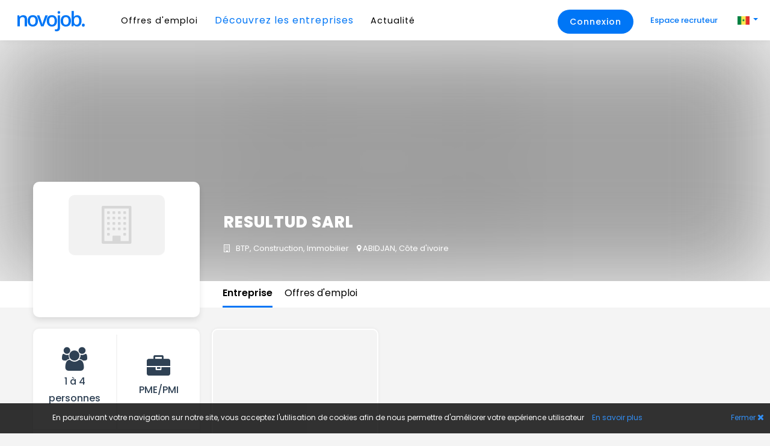

--- FILE ---
content_type: text/html; charset=utf-8
request_url: https://www.novojob.com/senegal/entreprise/resultud-sarl/presentation
body_size: 8791
content:
  
<!DOCTYPE html>
<html xmlns="http://www.w3.org/1999/xhtml" xml:lang="fr-sn" lang="fr-sn" dir="ltr" class="">
<head>
    <meta name="viewport" content="width=device-width, initial-scale=1.0" />
    <meta http-equiv="X-UA-Compatible" content="IE=Edge" />
    	<title>Entreprise RESULTUD SARL : Photos, vidéos, recrutement | novojob.com</title>
	<base href="https://www.novojob.com/" />
	<meta http-equiv="content-type" content="text/html; charset=utf-8" />
	<meta name="description" content="Photos, vidéos, recrutement de l'entreprise RESULTUD SARL. " />
	<meta property="og:image" content="/senegal/attachments/company_logo/logo_.jpg" />
	<meta data-name="cookies_message" data-id="cookies_message" data-expires="360" data-path="/" />
	<meta property="messagesQueueEndpoint" content="index.php?option=com_users&task=messages.display&Itemid=716"/>
	<meta property="og:site_name" content="Novojob-"/>
	<meta property="og:title" content="Entreprise RESULTUD SARL : Photos, vidéos, recrutement | novojob.com"/>
	<meta property="og:description" content="Photos, vidéos, recrutement de l'entreprise RESULTUD SARL. "/>
	<meta property="og:url" content="https://www.novojob.com/senegal/entreprise/resultud-sarl/presentation"/>
	<meta property="og:type" content="article"/>
	<meta property="fa:app_id" content="137321562997915"/>
	<meta property="og:image" content="https://www.novojob.com/images/novojob-logo-asphalt-half-size.png"/>
	<link href="/templates/rsirius/favicon.ico" rel="shortcut icon" type="image/vnd.microsoft.icon" />
	<link rel="stylesheet" href="/media/dist/libs.49393dff07.min.css" type="text/css" />
	<link rel="stylesheet" href="/media/dist/wp/cpsite.cpsite.27484520.min.css" type="text/css" />
	<link rel="stylesheet" href="/media/dist/vendor_css.87cbf7f864.min.css" type="text/css" />
	<link rel="stylesheet" href="/media/dist/bootstrap_responsive.37a951fcac.min.css" type="text/css" />
	<link rel="stylesheet" href="/media/dist/sirius.98e7b51ce9.min.css" type="text/css" />
	<link rel="stylesheet" href="/media/dist/rsirius_responsive_all.9c9ce0ee56.min.css" type="text/css" />
	<style type="text/css">
.cookies_message .inner_texte_cookies_message{color :#ffffff; }.cookies_message {background-color :#000000; opacity:0.8; }.cookies_message .link-color {color :#009fe3; }
	</style>
	<script src="/media/dist/vendor_libs.841e1f20d6.min.js" type="text/javascript"></script>
	<script src="/media/dist/libs.892c50b9c2.min.js" type="text/javascript"></script>
	<script src="/media/vendor/background-blur/background-blur.min.js" type="text/javascript"></script>
	<script src="/media/dist/cookie.06251d5027.min.js" type="text/javascript"></script>
	<script src="/media/dist/cookies_message.137807ed50.min.js" type="text/javascript"></script>
	<script src="/media/dist/messages_render.aad29e483f.min.js" type="text/javascript"></script>
	<script type="text/javascript">
window.setInterval(function(){var r;try{r=window.XMLHttpRequest?new XMLHttpRequest():new ActiveXObject("Microsoft.XMLHTTP")}catch(e){}if(r){r.open("GET","/index.php?option=com_ajax&format=json",true);r.send(null)}},300000);jQuery(document).ready(function(){
	jQuery('.hasTooltip').tooltip({"html": true,"container": "body"});
});// BEGIN: main google analytics script
(function(i, s, o, g, r, a, m) {
  i["GoogleAnalyticsObject"] = r;
  (i[r] =
    i[r] ||
    function() {
      (i[r].q = i[r].q || []).push(arguments);
    }),
    (i[r].l = 1 * new Date());
  (a = s.createElement(o)), (m = s.getElementsByTagName(o)[0]);
  a.async = 1;
  a.src = g;
  m.parentNode.insertBefore(a, m);
})(
  window,
  document,
  "script",
  "https://www.google-analytics.com/analytics.js",
  "ga"
);
ga("create", "UA-93234641-1", "auto");
ga("send", "pageview");
(function(w, d, s, l, i) {
  w[l] = w[l] || [];
  w[l].push({ "gtm.start": new Date().getTime(), event: "gtm.js" });
  var f = d.getElementsByTagName(s)[0],
    j = d.createElement(s),
    dl = l != "dataLayer" ? "&l=" + l : "";
  j.async = true;
  j.src = "https://www.googletagmanager.com/gtm.js?id=" + i + dl;
  f.parentNode.insertBefore(j, f);
})(window, document, "script", "dataLayer", "GTM-MD5S695");

// END: main google analytics script


	</script>

        <link href="https://stackpath.bootstrapcdn.com/font-awesome/4.7.0/css/font-awesome.min.css" rel="stylesheet">
    <link rel="preconnect" href="https://fonts.googleapis.com">
    <link rel="preconnect" href="https://fonts.gstatic.com" crossorigin>
    <link href="https://fonts.googleapis.com/css2?family=Poppins:ital,wght@0,100;0,200;1,100&display=swap" rel="stylesheet">
    <link href="https://fonts.googleapis.com/css2?family=Poppins:ital,wght@0,100;0,200;0,300;0,400;0,500;0,600;0,700;0,800;1,200;1,300;1,400;1,500;1,600;1,700&display=swap" rel="stylesheet">

        <link rel="stylesheet" href="/media/vendor/bootstrap/css/bootstrap.min.css">
    <link rel="stylesheet" href="/media/dist/wp/common.styles.main.de35d84e.min.css" type="text/css">
<script src="/media/dist/masonry.a79f7c9779.min.js" type="text/javascript"></script>
<script src="/media/dist/site.3ed376729d.min.js" type="text/javascript"></script>
    <!--[if lt IE 9]>
    <script src="/templates/rsirius/css/msie8.css"></script>
    <script src="/media/vendor/html5shiv/html5shiv.js"></script>
    <![endif]-->
	
</head>
<body class="sirius nav-on-header vega smart-nav com_cpsite view-home no-layout no-task itemid-716">
    <div class="site-chache"></div>
                  
        <nav class="navbar">
            <div class="container">
                                    
<div class="pull-left d-flex align-items-center" style="max-width:100px">
    <a class="navbar-toggle" href="/senegal/" data-toggle="offcanvas"><i class="ti-menu"></i></a>
    <a class="logo" href="/senegal/">
        <svg id="Calque_1" data-name="Calque 1" xmlns="http://www.w3.org/2000/svg" viewBox="0 0 214 65"><defs><style>.cls-1{fill:#0076f6;}</style></defs><path class="cls-1" d="M35,48.2H28V28.1c0-2.5-.5-4.4-1.5-5.6a6,6,0,0,0-4.8-1.9c-2.9,0-5.1.9-6.4,2.6s-2,4.6-2,8.7V48.2h-7V15.6h5.4l1,4.3h.4a9.25,9.25,0,0,1,4.2-3.6,14.65,14.65,0,0,1,6-1.3C31.1,15,35,19,35,26.9Z"/><path class="cls-1" d="M67.6,31.8c0,5.3-1.4,9.5-4.1,12.5S57,48.8,52.1,48.8A15.78,15.78,0,0,1,44,46.7a14.68,14.68,0,0,1-5.4-5.9,19.86,19.86,0,0,1-1.9-9c0-5.3,1.4-9.4,4.1-12.4s6.5-4.5,11.5-4.5c4.7,0,8.5,1.5,11.2,4.6S67.6,26.7,67.6,31.8Zm-23.8,0c0,7.5,2.8,11.3,8.3,11.3s8.3-3.8,8.3-11.3-2.8-11.2-8.3-11.2c-2.9,0-5,1-6.3,2.9S43.8,28.2,43.8,31.8Z"/><path class="cls-1" d="M76.9,48.2,64.6,15.6h7.3l6.6,19a48.56,48.56,0,0,1,2.1,7.7h.2a55.91,55.91,0,0,1,2.1-7.7l6.6-19h7.4L84.4,48.2Z"/><path class="cls-1" d="M124.7,31.8c0,5.3-1.4,9.5-4.1,12.5s-6.5,4.5-11.4,4.5a15.78,15.78,0,0,1-8.1-2.1,14.68,14.68,0,0,1-5.4-5.9,19.86,19.86,0,0,1-1.9-9c0-5.3,1.4-9.4,4.1-12.4s6.5-4.5,11.5-4.5c4.7,0,8.5,1.5,11.2,4.6S124.7,26.7,124.7,31.8Zm-23.7,0c0,7.5,2.8,11.3,8.3,11.3s8.3-3.8,8.3-11.3-2.8-11.2-8.3-11.2c-2.9,0-5,1-6.3,2.9S101,28.2,101,31.8Z"/><path class="cls-1" d="M123.3,62.7a15.57,15.57,0,0,1-5.2-.7V56.5a14,14,0,0,0,4.1.5c2.9,0,4.4-1.7,4.4-5V15.6h6.9V52.5c0,3.4-.9,5.9-2.6,7.6S126.7,62.7,123.3,62.7Zm3-55.8a4,4,0,0,1,1-2.9,3.8,3.8,0,0,1,2.9-1A3.56,3.56,0,0,1,133,4a3.8,3.8,0,0,1,1,2.9,3.71,3.71,0,0,1-1,2.8,3.71,3.71,0,0,1-2.8,1,3.8,3.8,0,0,1-2.9-1A3.71,3.71,0,0,1,126.3,6.9Z"/><path class="cls-1" d="M166.4,31.8c0,5.3-1.4,9.5-4.1,12.5s-6.5,4.5-11.4,4.5a15.78,15.78,0,0,1-8.1-2.1,14.68,14.68,0,0,1-5.4-5.9,19.86,19.86,0,0,1-1.9-9c0-5.3,1.4-9.4,4.1-12.4s6.5-4.5,11.5-4.5c4.7,0,8.5,1.5,11.2,4.6S166.4,26.7,166.4,31.8Zm-23.7,0c0,7.5,2.8,11.3,8.3,11.3s8.3-3.8,8.3-11.3-2.8-11.2-8.3-11.2c-2.9,0-5,1-6.3,2.9S142.7,28.2,142.7,31.8Z"/><path class="cls-1" d="M185,15a11.41,11.41,0,0,1,9.5,4.4c2.3,2.9,3.4,7.1,3.4,12.4s-1.2,9.5-3.5,12.5a12.49,12.49,0,0,1-19.2,0h-.5l-1.3,3.9h-5.2V2.3h6.9V13.2c0,.8,0,2-.1,3.6s-.1,2.6-.2,3h.3A11.57,11.57,0,0,1,185,15Zm-1.8,5.6c-2.8,0-4.8.8-6,2.5s-1.9,4.4-1.9,8.2v.5c0,4,.6,6.8,1.9,8.6s3.3,2.7,6.2,2.7a6.34,6.34,0,0,0,5.6-2.9c1.3-1.9,1.9-4.8,1.9-8.4C190.8,24.3,188.3,20.6,183.2,20.6Z"/><path class="cls-1" d="M198.9,44.5a4.86,4.86,0,0,1,1.1-3.3,4.08,4.08,0,0,1,3.2-1.2,4.46,4.46,0,0,1,3.3,1.2,5.5,5.5,0,0,1,0,6.6,4.31,4.31,0,0,1-3.3,1.2,4.08,4.08,0,0,1-3.2-1.2A4.86,4.86,0,0,1,198.9,44.5Z"/></svg>      
    </a>
</div>
                
                
                    <div class="pull-right user-login order-2">

    <div class="pull-left">
                            <a class="btn btn-sm btn-success"" href="/app">Connexion</a>
                
    </div>
    <div class="recruiter_space d-none d-xl-inline">
        <a href="/entreprises">
            Espace recruteur        </a>
    </div>
    		<div class="moduletable btn-right d-inline">
						<div class="dropdown flags text-left parent" style="display: inline-block;">
	<a
		class="dropdown-toggle pointer row-fluid"  
		data-toggle="dropdown" 
		style="line-height: 40px; margin-bottom: 0; padding-left: 0 !important;"> 
		<span style="margin-left: 10px;">
			<img src="/images/flags/sn.png" alt="" width="20" />
		</span>
	</a>
	<div class="dorpdown-menu-continer" style="padding-top: 0;">
	<ul class="dropdown-menu">
							<li>
						<a href="/benin/entreprise/resultud-sarl/presentation">
							<img src="/images/flags/bj.png" alt="" width="20" />
							<span class="spaced-left">Bénin</span>
						</a>
					</li>
									<li>
						<a href="/cote-d-ivoire/entreprise/resultud-sarl/presentation">
							<img src="/images/flags/ci.png" alt="" width="20" />
							<span class="spaced-left">Côte d'Ivoire</span>
						</a>
					</li>
									<li>
						<a href="/senegal/entreprise/resultud-sarl/presentation">
							<img src="/images/flags/sn.png" alt="" width="20" />
							<span class="spaced-left">Sénégal</span>
						</a>
					</li>
									<li>
						<a href="/togo/entreprise/resultud-sarl/presentation">
							<img src="/images/flags/tg.png" alt="" width="20" />
							<span class="spaced-left">Togo</span>
						</a>
					</li>
					</ul>
	</div>
</div>

<style>
.user-login .dropdown-menu.show {
    display: block;
    width: 200px;
    right: 0;
    left: auto;
}
.sirius .dropdown.open .dropdown-menu{
	display: block;
	position: absolute;
    left: -130px;
}
.sirius .dropdown.open .dropdown-menu li a{
	padding: 5px 20px !important;
}
.sirius .dropdown-menu>li>a:hover{
	background-color: transparent;
	background-image: none;
	color: #0076f6;
}
</style>		</div>
	</div>

                
                                    

<div class="d-none d-sm-none d-md-none d-lg-block">
<ul class="nav-menu menutop">
    <li class="item-110 deeper parent"><a href="/senegal/offres-d-emploi" title="N°1 de l’emploi en Algerie - Recrutement et Recherche d'emploi en Algerie - Trouvez votre job ou travail en Algérie">Offres d'emploi</a><ul class="nav-child unstyled small"><li class="item-128"><a href="/senegal/offres-d-emploi" >Recherche avancée</a></li><li class="item-130"><a href="/senegal/offres-d-emploi/offres-par-fonction" >Offres par fonction</a></li><li class="item-132"><a href="/senegal/offres-d-emploi/offres-par-secteur" >Offres par secteur</a></li><li class="item-131"><a href="/senegal/offres-d-emploi/region" >Offres par région</a></li><li class="item-538"><a href="/senegal/offres-d-emploi/recherche-frequentes" >Recherches fréquentes</a></li></ul></li><li class="item-717 current active"><a href="/senegal/entreprise" >Découvrez les entreprises</a></li><li class="item-125 deeper parent"><a href="/senegal/actualite-et-conseils" class=" hidden-phone d-none d-md-block">Actualité </a><ul class="nav-child unstyled small"><li class="item-493"><a href="/senegal/actualite-et-conseils/gerer-sa-carriere" >Gérer sa carrière</a></li><li class="item-496"><a href="/senegal/actualite-et-conseils/actualite-news" >Actualité news  </a></li><li class="item-497"><a href="/senegal/actualite-et-conseils/vie-en-entreprise" >Vie en entreprise</a></li><li class="item-495"><a href="/senegal/actualite-et-conseils/management-rh" >Management RH</a></li><li class="item-492"><a href="/senegal/actualite-et-conseils/chercher-un-emploi" >Chercher un emploi  </a></li><li class="item-535"><a href="/senegal/actualite-et-conseils/coin-media-actu" >Coin média</a></li></ul></li><li class="item-725"><a href="/app/applicant/profile" class=" display-phone d-block d-md-none">Mon profil</a></li>    <li class="recuiter_space--mobile d-flex d-xl-none">
            </li>
</ul>
</div>

<div class=" d-sm-block d-md-block d-lg-none">
<ul class="nav-menu phone-menu menutop">
    <li class="item-101"><a href="/senegal/" class="home"><i class="fa-home fa"></i> <br>Accueil</a></li><li class="item-110 deeper parent"><a href="/senegal/offres-d-emploi" title="N°1 de l’emploi en Algerie - Recrutement et Recherche d'emploi en Algerie - Trouvez votre job ou travail en Algérie"><i class="fa-search fa"></i> <br>Emploi</a><ul class="nav-child unstyled small"><li class="item-128"><a href="/senegal/offres-d-emploi" ><i class=" fa"></i> <br></a></li><li class="item-130"><a href="/senegal/offres-d-emploi/offres-par-fonction" ><i class=" fa"></i> <br></a></li><li class="item-132"><a href="/senegal/offres-d-emploi/offres-par-secteur" ><i class=" fa"></i> <br></a></li><li class="item-131"><a href="/senegal/offres-d-emploi/region" ><i class=" fa"></i> <br></a></li><li class="item-538"><a href="/senegal/offres-d-emploi/recherche-frequentes" ><i class=" fa"></i> <br></a></li></ul></li><li class="item-717 current active"><a href="/senegal/entreprise" ><i class="fa-building fa"></i> <br>Entreprises</a></li><li class="item-125 deeper parent"><a href="/senegal/actualite-et-conseils" class=" hidden-phone d-none d-md-block"><i class="fa-file fa"></i> <br>Articles</a><ul class="nav-child unstyled small"><li class="item-493"><a href="/senegal/actualite-et-conseils/gerer-sa-carriere" ><i class=" fa"></i> <br></a></li><li class="item-496"><a href="/senegal/actualite-et-conseils/actualite-news" ><i class=" fa"></i> <br></a></li><li class="item-497"><a href="/senegal/actualite-et-conseils/vie-en-entreprise" ><i class=" fa"></i> <br></a></li><li class="item-495"><a href="/senegal/actualite-et-conseils/management-rh" ><i class=" fa"></i> <br></a></li><li class="item-492"><a href="/senegal/actualite-et-conseils/chercher-un-emploi" ><i class=" fa"></i> <br></a></li><li class="item-535"><a href="/senegal/actualite-et-conseils/coin-media-actu" ><i class=" fa"></i> <br></a></li></ul></li><li class="item-725"><a href="/app/applicant/profile" class=" display-phone d-block d-md-none"><i class="fa-user fa"></i> <br>Profil</a></li>    <li class="recuiter_space--mobile d-flex d-xl-none">
            </li>
</ul>
</div>
                            </div>
        </nav>
                    <div class="fixe-bottom d-lg-none">
                    

<div class="d-none d-sm-none d-md-none d-lg-block">
<ul class="nav-menu menutop">
    <li class="item-110 deeper parent"><a href="/senegal/offres-d-emploi" title="N°1 de l’emploi en Algerie - Recrutement et Recherche d'emploi en Algerie - Trouvez votre job ou travail en Algérie">Offres d'emploi</a><ul class="nav-child unstyled small"><li class="item-128"><a href="/senegal/offres-d-emploi" >Recherche avancée</a></li><li class="item-130"><a href="/senegal/offres-d-emploi/offres-par-fonction" >Offres par fonction</a></li><li class="item-132"><a href="/senegal/offres-d-emploi/offres-par-secteur" >Offres par secteur</a></li><li class="item-131"><a href="/senegal/offres-d-emploi/region" >Offres par région</a></li><li class="item-538"><a href="/senegal/offres-d-emploi/recherche-frequentes" >Recherches fréquentes</a></li></ul></li><li class="item-717 current active"><a href="/senegal/entreprise" >Découvrez les entreprises</a></li><li class="item-125 deeper parent"><a href="/senegal/actualite-et-conseils" class=" hidden-phone d-none d-md-block">Actualité </a><ul class="nav-child unstyled small"><li class="item-493"><a href="/senegal/actualite-et-conseils/gerer-sa-carriere" >Gérer sa carrière</a></li><li class="item-496"><a href="/senegal/actualite-et-conseils/actualite-news" >Actualité news  </a></li><li class="item-497"><a href="/senegal/actualite-et-conseils/vie-en-entreprise" >Vie en entreprise</a></li><li class="item-495"><a href="/senegal/actualite-et-conseils/management-rh" >Management RH</a></li><li class="item-492"><a href="/senegal/actualite-et-conseils/chercher-un-emploi" >Chercher un emploi  </a></li><li class="item-535"><a href="/senegal/actualite-et-conseils/coin-media-actu" >Coin média</a></li></ul></li><li class="item-725"><a href="/app/applicant/profile" class=" display-phone d-block d-md-none">Mon profil</a></li>    <li class="recuiter_space--mobile d-flex d-xl-none">
            </li>
</ul>
</div>

<div class=" d-sm-block d-md-block d-lg-none">
<ul class="nav-menu phone-menu menutop">
    <li class="item-101"><a href="/senegal/" class="home"><i class="fa-home fa"></i> <br>Accueil</a></li><li class="item-110 deeper parent"><a href="/senegal/offres-d-emploi" title="N°1 de l’emploi en Algerie - Recrutement et Recherche d'emploi en Algerie - Trouvez votre job ou travail en Algérie"><i class="fa-search fa"></i> <br>Emploi</a><ul class="nav-child unstyled small"><li class="item-128"><a href="/senegal/offres-d-emploi" ><i class=" fa"></i> <br></a></li><li class="item-130"><a href="/senegal/offres-d-emploi/offres-par-fonction" ><i class=" fa"></i> <br></a></li><li class="item-132"><a href="/senegal/offres-d-emploi/offres-par-secteur" ><i class=" fa"></i> <br></a></li><li class="item-131"><a href="/senegal/offres-d-emploi/region" ><i class=" fa"></i> <br></a></li><li class="item-538"><a href="/senegal/offres-d-emploi/recherche-frequentes" ><i class=" fa"></i> <br></a></li></ul></li><li class="item-717 current active"><a href="/senegal/entreprise" ><i class="fa-building fa"></i> <br>Entreprises</a></li><li class="item-125 deeper parent"><a href="/senegal/actualite-et-conseils" class=" hidden-phone d-none d-md-block"><i class="fa-file fa"></i> <br>Articles</a><ul class="nav-child unstyled small"><li class="item-493"><a href="/senegal/actualite-et-conseils/gerer-sa-carriere" ><i class=" fa"></i> <br></a></li><li class="item-496"><a href="/senegal/actualite-et-conseils/actualite-news" ><i class=" fa"></i> <br></a></li><li class="item-497"><a href="/senegal/actualite-et-conseils/vie-en-entreprise" ><i class=" fa"></i> <br></a></li><li class="item-495"><a href="/senegal/actualite-et-conseils/management-rh" ><i class=" fa"></i> <br></a></li><li class="item-492"><a href="/senegal/actualite-et-conseils/chercher-un-emploi" ><i class=" fa"></i> <br></a></li><li class="item-535"><a href="/senegal/actualite-et-conseils/coin-media-actu" ><i class=" fa"></i> <br></a></li></ul></li><li class="item-725"><a href="/app/applicant/profile" class=" display-phone d-block d-md-none"><i class="fa-user fa"></i> <br>Profil</a></li>    <li class="recuiter_space--mobile d-flex d-xl-none">
            </li>
</ul>
</div>
            </div>
        
        
                <main role="main" class="row-fluid">
        <div class="span12">
            <div class="phone-margin">
            <div class="span12">
                                                <div id="content" role="main" class="span12">
                                    <div id="system-message-container"></div>
                                                                        <script src="/media/dist/masonry.a79f7c9779.min.js" type="text/javascript"></script>
<div class="row-fluid visible-phone" style="position: relative; overflow: hidden">
    <!--visible phone -->
    <div class="visible-phone" style="
        background-image:url('/senegal/attachments/company_logo/logo_.jpg');filter:blur(70px); background-size: cover; background-position: center; background-repeat: no-repeat; position:absolute ; width: -webkit-fill-available; height:-webkit-fill-available"
        >
        </div>
        <div class="visible-phone masked">
            <div class="has-radius company-logo">
                <div class="styled has-radius text-center">
                    <img src="/senegal/attachments/company_logo/logo_.jpg" class="spaced-top spaced-bot"/>
                                    </div>
            </div>
            <div class="color-a has-padding company-info" style="position: relative">
                                    <div>
                        <h1 class="color-a spaced-bot" id="company-name"><strong>RESULTUD SARL</strong></h1>
                    </div>
                
                                    <span class="spaced-bot">
                        <i class="fa fa-building-o spaced-right"></i>BTP, Construction, Immobilier                    </span>
                
                                    <br/>
                    <span class="ellipsis">
                        <i class="fa fa-map-marker"></i> ABIDJAN, Côte d'ivoire                    </span>
                
                            </div>
        
    </div>
</div>
    <!-- fin visible phone-->

    <!-- visible desktop-->
<div class="row-fluid hidden-phone" style="position: relative">
    <div class="hidden-phone" data-blurbackground data-img=""
         style="height: 400px; overflow: hidden">
        <div class="masked hidden-phone" style="
        background-image:url('/senegal/attachments/company_logo/logo_.jpg');filter:blur(70px); background-size: cover; background-position: center; background-repeat: no-repeat;"
        >
        </div>
    </div>
    <div class="company-info hidden-phone">
        <div class="container">
            <div class="bg-color-a company-logo has-radius">
                <div class="logo-container text-center">
                    <img src="/senegal/attachments/company_logo/logo_.jpg" class="has-radius" />
                </div>
                            </div>
            <div style="float: left; margin-left: 287px; padding-bottom: 40px;" class="color-a margin-left has-padding">
                <div>
                    <h1 class="color-a spaced-bot"><strong>RESULTUD SARL</strong></h1>
                </div>
                                <span><i class="fa fa-building-o spaced-right"></i>BTP, Construction, Immobilier</span>
                
                                <span class="ellipsis"><i class="fa fa-map-marker spaced-left"></i> ABIDJAN, Côte d'ivoire</span>
                
                            </div>
        </div>
    </div>
</div>

<script>
  $(document).ready(function () {
    $('[data-blurbackground]').each(function() {
      var element = $(this);
      element.backgroundBlur({
        imageURL: element.data('img'),
        blurAmount: 10,
        imageClass: 'position-absolute',
        endOpacity: 1
      });
    });
  })

    document.addEventListener('DOMContentLoaded',()=>{
        var box = document.getElementById('company-name');
        var width = window.innerWidth;
        var rect = box.getBoundingClientRect();
        console.log(rect)
        window.scrollTo({
            top: rect["top"] - 5 ,
            behavior: 'smooth',
        });
    });
</script><div class="company-menu">
    <div class="container">
        <div class="items row-fluid">
            <u>
                                                <li class="pull-left active">
                    <a href="/senegal/entreprise/resultud-sarl/presentation" class="color-a">
                        Entreprise                    </a>
                </li>
                                                <li class="pull-left ">
                    <a href="/senegal/entreprise/resultud-sarl/offres-d-emploi" class="color-a">
                        Offres d'emploi                    </a>
                </li>
                                            </u>
        </div>
    </div>
</div>

<div class="container cpsite-container" style="position: relative; margin-top: 35px;">
    <div class="phone-margin" data-masonry='{ "itemSelector": ".masonry-item", "percentPosition": true, "gutter": 20, "columnWidth": ".masonry-col3"}'>
        <div class="masonry-col3"></div>
                                                                <div class="col3 cpsite-item cpsite-meta masonry-item spaced-top">
    <section class="styled content">
            <table style="width:100%;" class="">
                <tr>
                                        <td class="border-bottom border-right bg-color-a" style="width:50%">
                            <div class="styled bg-color-a has-radius text-center">
                                <i class="fa fa-users fa-3x" aria-hidden="true"></i><br>
                                <p>1 à 4 personnes</p>
                            </div>
                        </td>
                                                                <td class="border-bottom border-left bg-color-a" style="width:50%">
                            <div class="styled bg-color-a has-radius text-center">
                                <i class="fa fa-briefcase fa-3x" aria-hidden="true"></i>
                                <p>PME/PMI</p>
                            </div>
                        </td>
                                    </tr>
                <tr>
                                            <td colspan="2" class="border-top bg-color-a" style="width:100%">
                            <div class="styled bg-color-a has-radius text-center">
                                <i class="fa fa-globe fa-3x " aria-hidden="true">
                                    <span>Côte d'ivoire</span>
                                </i>

                            </div>
                        </td>
                                    </tr>
            </table>
        </section>
    </div>
                        <div class="col3  cpsite-maps masonry-item spaced-top">
                    <iframe width="100%" height="250" frameborder="0" style="border:0;border-radius:10px;box-shadow:0 0 5px #00000010; border:2px solid #fff" allowfullscreen="" aria-hidden="false" tabindex="0" src="https://www.google.com/maps/embed/v1/place?key=AIzaSyD60YS46jQJYUa7X5-cesvr7FXpT1w1Btg&q=RESULTUD%2BSARL%2CCte%2Bdivoire%2CABIDJAN" class="spaced-right"></iframe>
            </div>
            </div>
</div>

                                                                    </div>
                                            <div class="clear"></div>
            </div>
            </div>
        </div>
    </main>
        <footer class="site-footer">
            <div class="container">
                <div class="row">
                    <div class="col-sm-12 col-md-3 text-center-phone">
                                                    

<div class="custom"  >
	<p class="logo"><img src="/images/novojob-logo.png" alt="" width="160" /></p>
<p>Novojob.com est un portail professionnel dédié à l'emploi et au recrutement en Afrique.</p>
<div style="position: absolute; left: -1423117px;">Un excellent casino en ligne qui offre une expérience de jeu passionnante et des bonus généreux. La variété des jeux, allant des machines à sous passionnantes aux jeux de table classiques, rend ce casino attrayant pour un large éventail de joueurs, tout sur le casino en ligne PlayAmo Une attention particulière est accordée à la sécurité et à l'intégrité des jeux, ce qui souligne la réputation de PlayAmo en tant que partenaire fiable dans le monde du jeu en ligne. En outre, le site offre des bonus et des promotions lucratives, ce qui rend le processus de jeu encore plus excitant. Pour en savoir plus, vous pouvez visiter cette page : <a href="https://swisscasinosquad.com/bewertung/playamo/">Swisscasinosquad.com</a>La plateforme combine qualité, variété et fiabilité, rendant votre expérience de jeu unique.</div></div>


<div class="custom d-block d-sm-block d-md-none"  >
	<p><span style="font-size: 16px; margin-bottom: 10px; font-weight: 600;">Vous êtes un recruteur ? </span><br /><a class="btn btn-success color-a" style="margin-top: 10px; color: #fff; font-size: 13px;" href="/entreprises?utm_source=novojob&amp;utm_medium=vous-etes-recruteur-footer&amp;utm_campaign=vous-etes-recruteur-footer"> Publiez vos annonces</a></p></div>

                                            </div>
                    <div class="col-6 col-md-3 footer-hidden-phone">
                                                    		<div class="moduletable">

					<h6>Offres d'emploi</h6>
		
			<ul class="footer-links menu">
<li class="item-226"><a href="/senegal/offres-d-emploi" >Recherche avancée</a></li><li class="item-615"><a href="/senegal/offres-d-emploi/region" >Offres par région</a></li><li class="item-227"><a href="/senegal/offres-d-emploi/offres-par-fonction" >Offres par fonction</a></li><li class="item-229"><a href="/senegal/offres-d-emploi/offres-par-secteur" >Offres par secteur d'activité</a></li><li class="item-230"><a href="/senegal/rss" target="_blank">Rss</a></li></ul>

		</div>

	
                                            </div>
                    <div class="col-6 col-md-3 footer-hidden-phone">
                                                    		<div class="moduletable">

					<h6>TROUVEZ UN EMPLOI</h6>
		
			<ul class="footer-links menu">
<li class="item-596"><a href="/algerie/offres-d-emploi" >Emploi Algerie</a></li><li class="item-656"><a href="/benin/offres-d-emploi" >Emploi Bénin</a></li><li class="item-599"><a href="/cote-d-ivoire/offres-d-emploi" >Emploi Côte d'Ivoire</a></li><li class="item-597"><a href="/maroc/offres-d-emploi" >Emploi Maroc</a></li><li class="item-670"><a href="/senegal/offres-d-emploi" >Emploi Sénégal</a></li></ul>

		</div>

	
                                            </div>
                    <div class="col-6 col-md-3 footer-hidden-phone">
                                                    		<div class="moduletable">

					<h6>A propos</h6>
		
			<ul class="footer-links menu">
<li class="item-669"><a href="/senegal/actualite-et-conseils" >Actualité</a></li><li class="item-247"><a href="/senegal/contactez-nous" >Contact</a></li><li class="item-246"><a href="/senegal/?Itemid=307" >FAQ</a></li></ul>

		</div>

	
                                            </div>
                </div>

                <hr class="footer-hidden-phone">
            </div>
            <div class="container footer-hidden-phone">
                <div class="row">
                    <div class="col-md-8 col-sm-6 col-12">
                                                    

<div class="custom"  >
	<p><img src="/images/the-network-logo.png" alt="" width="155" height="20" />  <span class="text-small hidden-phone">Novojob est membre de The Network réseau mondial N°1 du recrutement en ligne</span></p></div>

                                            </div>

                    <div class="col-md-4 col-sm-6 col-12">
                                                    <p class="pull-right copyright">&#169; 2017 - 2026 novojob. Tous droits réservés.</p>

                                            </div>
                </div>
            </div>
        </footer>

      
            
    
    <div id="emp-ultra" class="row-fluid">
        
    </div>    
    

<div class="row-fluid">
    <div class="cookies_message span12" id="cookies_message">
        <div class="inner_texte_cookies_message row-fluid">
            <div class="span11 text-center">
                En poursuivant votre navigation sur notre site, vous acceptez l'utilisation de cookies afin de nous permettre d'améliorer votre expérience utilisateur                <a class="spaced-left link-color" href="https://www.novojob.com/termes-et-conditions-d-utilisation">
                    En savoir plus                </a>
            </div>
            <div class="span1">
                <a class="pull-right dismiss pointer link-color">
                    <span class="hidden-phone">Fermer</span>
                    <i class="fa fa-times text-big"></i>
                </a>
            </div>
        </div>
    </div>
</div></body>
</html>


--- FILE ---
content_type: text/css
request_url: https://www.novojob.com/media/dist/libs.49393dff07.min.css
body_size: 10916
content:
.jspContainer{overflow:hidden;position:relative}.jspPane{position:absolute}.jspVerticalBar{position:absolute;top:0;right:0;width:16px;height:100%;background:red}.jspHorizontalBar{position:absolute;bottom:0;left:0;width:100%;height:16px;background:red}.jspCap{display:none}.jspHorizontalBar .jspCap{float:left}.jspTrack{background:#dde;position:relative}.jspDrag{background:#bbd;position:relative;top:0;left:0;cursor:pointer}.jspHorizontalBar .jspDrag,.jspHorizontalBar .jspTrack{float:left;height:100%}.jspArrow{background:#50506d;text-indent:-20000px;display:block;cursor:pointer;padding:0;margin:0}.jspArrow.jspDisabled{cursor:default;background:#80808d}.jspVerticalBar .jspArrow{height:16px}.jspHorizontalBar .jspArrow{width:16px;float:left;height:100%}.jspVerticalBar .jspArrow:focus{outline:0}.jspCorner{background:#eeeef4;float:left;height:100%}* html .jspCorner{margin:0 -3px 0 0}.jspVerticalBar{width:10px;background:red}.jspHorizontalBar{height:10px;background:red}.jspTrack{background:#e6e6e6}.jspDrag{background:#ccc}.jspArrow{background:#50506d}.jspArrow.jspDisabled{background:#80808d}.jspVerticalBar .jspArrow{height:10px}.jspHorizontalBar .jspArrow{width:10px}.jspCorner{background:#eeeef10}.e-tag label,.ellipsis{white-space:nowrap;overflow:hidden;-ms-text-overflow:ellipsis;-o-text-overflow:ellipsis;text-overflow:ellipsis}[role=menuitemcheckbox]{display:block}[role=checkbox]{display:inline-block}[role=checkbox],[role=menuitemcheckbox]{cursor:pointer;padding:0;outline:0}[role=checkbox] .error-marker,[role=menuitemcheckbox] .error-marker{margin-left:15px;color:#d84656;display:none}[role=checkbox][aria-invalid=true] .error-marker,[role=menuitemcheckbox][aria-invalid=true] .error-marker{display:inline}[role=checkbox][aria-invalid=true] .shape,[role=menuitemcheckbox][aria-invalid=true] .shape{-moz-box-shadow:0 0 0 1px #d84656;-webkit-box-shadow:0 0 0 1px #d84656;box-shadow:0 0 0 1px #d84656}[role=checkbox][aria-disabled=true],[role=menuitemcheckbox][aria-disabled=true]{opacity:.5;cursor:default}[role=checkbox].small label,[role=menuitemcheckbox].small label{position:relative;font-size:11px;bottom:1px}[role=checkbox].small[aria-checked=mixed] .shape:after,[role=menuitemcheckbox].small[aria-checked=mixed] .shape:after{height:2px;width:4px;top:3px;left:2px}[role=checkbox].small .shape,[role=menuitemcheckbox].small .shape{width:8px;height:8px;border-radius:2px}[role=checkbox].small .shape:after,[role=menuitemcheckbox].small .shape:after{height:4px;width:4px;top:2px;left:2px}[role=checkbox].big .error-marker,[role=menuitemcheckbox].big .error-marker{position:relative;bottom:2px}[role=checkbox].big label,[role=menuitemcheckbox].big label{position:relative;font-size:14px;bottom:3px}[role=checkbox].big[aria-checked=mixed] .shape:after,[role=menuitemcheckbox].big[aria-checked=mixed] .shape:after{height:3.5px;width:7px;top:4.5px;left:3px}[role=checkbox].big .shape,[role=menuitemcheckbox].big .shape{width:13px;height:13px;border-radius:2px}[role=checkbox].big .shape:after,[role=menuitemcheckbox].big .shape:after{height:7px;width:7px;top:3px;left:3px}[role=checkbox] .shape,[role=menuitemcheckbox] .shape{display:inline-block;border:1px solid transparent;-moz-box-shadow:0 0 0 1px #656d78;-webkit-box-shadow:0 0 0 1px #656d78;box-shadow:0 0 0 1px #656d78;background-color:#fff}[role=checkbox]:focus .shape,[role=menuitemcheckbox]:focus .shape{-moz-box-shadow:0 0 0 1px #609ee9;-webkit-box-shadow:0 0 0 1px #609ee9;box-shadow:0 0 0 1px #609ee9}[role=checkbox][aria-checked=mixed] .shape:after,[role=menuitemcheckbox][aria-checked=mixed] .shape:after{position:relative;display:block;content:"";background-color:#8cc152}[role=checkbox][aria-checked=true] .shape:after,[role=menuitemcheckbox][aria-checked=true] .shape:after{background-color:#8cc152;position:relative;display:block;content:"";background-color:#8cc152}[role=checkbox] label,[role=menuitemcheckbox] label{display:inline-block;margin:0 0 0 15px;cursor:inherit}.workflow-bar .left,.workflow-bar .middle,.workflow-bar .right,.workflow-top{display:inline-block;position:absolute;top:0}.workflow-bar{position:relative;padding:9px 15px}.workflow-bar .left{left:0}.workflow-bar .right{right:0}.workflow-bar .bar{height:10px;background-color:#ccc}.workflow-bar .middle{left:50%;margin-left:-15px}.workflow-bar .second-step{width:50%;height:100%}[role=radio]{display:inline-block;cursor:pointer;padding:0;outline:0}[role=radio] .error-marker{margin-left:15px;color:#d84656;display:none}[role=radio][aria-invalid=true] .error-marker{display:inline}[role=radio][aria-invalid=true] .shape{-moz-box-shadow:0 0 0 1px #d84656;-webkit-box-shadow:0 0 0 1px #d84656;box-shadow:0 0 0 1px #d84656}[role=radio]:focus .shape{-moz-box-shadow:0 0 0 1px #609ee9;-webkit-box-shadow:0 0 0 1px #609ee9;box-shadow:0 0 0 1px #609ee9}[role=radio][aria-disabled=true]{opacity:.5;cursor:default}[role=radio] .shape{display:inline-block;width:6px;height:6px;border:1px solid transparent;-moz-box-shadow:0 0 0 1px #656d78;-webkit-box-shadow:0 0 0 1px #656d78;box-shadow:0 0 0 1px #656d78;background-color:#fff;padding:1px}[role=radio][aria-checked=true] .shape:after{position:relative;display:block;content:"";background-color:#8cc152}[role=radio] label{display:inline-block;margin:0 0 0 15px;cursor:inherit}[role=radio].small label{position:relative;font-size:11px;bottom:1px}[role=radio].small .shape{width:8px;height:8px;border-radius:8px}[role=radio].small .shape:after{height:6px;width:6px;top:1px;left:1px;border-radius:6px}[role=radio].big .error-marker{position:relative;bottom:2px}[role=radio].big label{position:relative;font-size:14px;bottom:3px}[role=radio].big .shape{width:13px;height:13px;border-radius:13px}[role=radio].big .shape:after{height:7px;width:7px;border-radius:7px;top:3px;left:3px}.jspPane>.checkbox .shape,.jspPane>[role=checkbox] .shape,.jspPane>[role=menuitemcheckbox] .shape{margin-left:1px}.e-input{position:relative}.e-input,.e-input *{outline:0}.e-input .e-input-wrapper{border:1px solid #aab2bd;border-radius:3px;-webkit-border-radius:3px;-moz-border-radius:3px;background-color:#fff;padding:5px 0;position:relative}.e-input .e-input-wrapper .icon-group,.e-input .e-input-wrapper .placeholder{position:absolute;overflow:hidden;white-space:nowrap}.e-input .e-input-wrapper .icon-group i{width:15px;text-align:center;display:inline-block}.e-input .e-input-wrapper .placeholder,.e-input .e-input-wrapper input{width:100%;padding:0 60px 0 35px}.e-input .e-input-wrapper span.placeholder{color:#ccc}.e-input .e-input-wrapper .icon-group.right{right:0;padding:0 10px 0 0;margin:0;width:60px;text-align:right}.e-input .e-input-wrapper .icon-group.right i{margin-left:10px}.e-input .e-input-wrapper .icon-group.left{left:0;padding:0 0 0 10px;margin:0;width:35px;text-align:left}.e-input .e-input-wrapper .icon-group.left i{margin-right:10px}.e-input .e-input-wrapper i.loading-icn{background:url(../../../media/img/small_load.gif) left 2px no-repeat}.e-input .e-input-wrapper i.loading-icn:after{content:"cc";opacity:0}.e-input .e-input-wrapper input{margin:0;border:none;background:0 0;position:relative;vertical-align:top;outline:0;color:#7a8491}.e-input .e-input-wrapper .uneditable-input:focus,.e-input .e-input-wrapper input,.e-input .e-input-wrapper input:focus:invalid:focus,.e-input .e-input-wrapper input[type=color]:focus,.e-input .e-input-wrapper input[type=date]:focus,.e-input .e-input-wrapper input[type=datetime-local]:focus,.e-input .e-input-wrapper input[type=datetime]:focus,.e-input .e-input-wrapper input[type=email]:focus,.e-input .e-input-wrapper input[type=month]:focus,.e-input .e-input-wrapper input[type=number]:focus,.e-input .e-input-wrapper input[type=password]:focus,.e-input .e-input-wrapper input[type=search]:focus,.e-input .e-input-wrapper input[type=tel]:focus,.e-input .e-input-wrapper input[type=text]:focus,.e-input .e-input-wrapper input[type=time]:focus,.e-input .e-input-wrapper input[type=url]:focus,.e-input .e-input-wrapper input[type=week]:focus,.e-input .e-input-wrapper textarea:focus{-webkit-box-shadow:none;-moz-box-shadow:none;box-shadow:none;color:#7a8491}.e-input.largest .e-input-wrapper .placeholder,.e-input.largest .e-input-wrapper input{width:100%;padding:0 10px}.e-input.larger .e-input-wrapper .placeholder,.e-input.larger .e-input-wrapper input{width:100%;padding:0 10px 0 35px}.e-input.large .e-input-wrapper .placeholder,.e-input.large .e-input-wrapper input{width:100%;padding:0 35px}.e-input.larger-nofi .e-input-wrapper .placeholder,.e-input.larger-nofi .e-input-wrapper input{width:100%;padding:0 35px 0 10px}.e-input.large-nofi .e-input-wrapper .placeholder,.e-input.large-nofi .e-input-wrapper input{width:100%;padding:0 60px 0 10px}.e-input.small-dimension .scrollbar-outer{top:30px}.e-input.small-dimension .e-input-wrapper{height:12px}.e-input.small-dimension .e-input-wrapper .icon-group.right{top:4px}.e-input.small-dimension .e-input-wrapper .icon-group{top:4px}.e-input.small-dimension .e-input-wrapper .icon-group i,.e-input.small-dimension .e-input-wrapper input{line-height:12px}.e-input.small-dimension .e-input-wrapper input{padding-bottom:6px}.e-input.small-dimension .e-input-wrapper .placeholder{top:6px;left:0}.e-input.small-dimension .e-input-wrapper .placeholder,.e-input.small-dimension .e-input-wrapper input{line-height:13px;font-size:11px;min-height:13px}.e-input.small-dimension ul.autocomplete{font-size:11px}.e-input.medium-dimension .e-input-wrapper{height:18px}.e-input.medium-dimension .e-input-wrapper .placeholder{top:6px}.e-input.medium-dimension .e-input-wrapper .icon-group{top:7px}.e-input.medium-dimension .e-input-wrapper .placeholder,.e-input.medium-dimension .e-input-wrapper input{line-height:18px;font-size:13px;min-height:18px}.e-input.medium-dimension .scrollbar-outer{top:50px}.e-input.medium-dimension ul.autocomplete{font-size:14px}.e-input.large-dimension .e-input-wrapper{height:24px;padding:7px 0}.e-input.large-dimension .e-input-wrapper .placeholder{top:7px;left:0}.e-input.large-dimension .e-input-wrapper .icon-group{top:12px}.e-input.large-dimension .e-input-wrapper .placeholder,.e-input.large-dimension .e-input-wrapper input{line-height:24px;font-size:15px;min-height:24px}.e-input.large-dimension .scrollbar-outer{top:46px}.e-input.large-dimension ul.autocomplete{font-size:16px}.e-input[aria-disabled=true] .e-input-wrapper{background-color:#f0f2f5;border:1px solid #d9d9d9}.e-input[aria-disabled=true] .e-input-wrapper .icon-group i,.e-input[aria-disabled=true] .e-input-wrapper .placeholder,.e-input[aria-disabled=true] .e-input-wrapper input{color:#bfbfbf}.e-input.focus .e-input-wrapper{border:1px solid #609ee9!important}.e-input.focus .e-input-wrapper .placeholder{color:#bfbfbf}.e-input.focus .e-input-wrapper input{color:#4c4c4c!important}.e-input.focus .e-input-wrapper .icon-group i{color:#609ee9!important}.e-input[aria-invalid=false] .e-input-wrapper{border:1px solid #8dc059}.e-input[aria-invalid=false] .e-input-wrapper .icon-group i,.e-input[aria-invalid=false] .e-input-wrapper input{color:#8dc059}.e-input.has-warning .e-input-wrapper{border:1px solid #f5ba4e}.e-input.has-warning .e-input-wrapper .icon-group i,.e-input.has-warning .e-input-wrapper input{color:#f5ba4e}.e-input[aria-invalid=true] .e-input-wrapper{border:1px solid #d84656}.e-input[aria-invalid=true] .e-input-wrapper .icon-group i,.e-input[aria-invalid=true] .e-input-wrapper input{color:#d84656}.e-input ul.autocomplete{padding:2px;position:absolute;z-index:801;background:#fff;border-radius:20px;-webkit-border-radius:20px;-moz-border-radius:20px;border:2px solid #0076f6;min-width:99%}.e-input ul.autocomplete li{padding:5px 10px;color:#333;white-space:nowrap}.e-input ul.autocomplete li.selected{background-color:#fff;color:#0076f6}.e-input ul.autocomplete li.hover,.e-input ul.autocomplete li:hover{background-color:#fff;color:#1e94ff;cursor:pointer}.e-input ul.autocomplete.multiselect li:before{font-family:FontAwesome;-webkit-font-smoothing:antialiased;-moz-osx-font-smoothing:grayscale;content:"\f00c";color:#609ee9;margin-right:5px;opacity:0}.e-input ul.autocomplete.multiselect li.selected{color:#609ee9;background-color:#fff;cursor:pointer}.e-input ul.autocomplete.multiselect li.selected:before{opacity:1}.e-input ul.autocomplete.multiselect li.hover,.e-input ul.autocomplete.multiselect li:hover{color:#fff;background-color:#609ee9}.e-input ul.autocomplete.multiselect li.hover:before,.e-input ul.autocomplete.multiselect li:hover:before{color:#fff;background-color:#609ee9}.e-input ul.autocomplete.white-space-normal li{white-space:normal}.e-input .scrollbar-outer{z-index:802;display:none;position:absolute;width:10px;padding-top:10px;padding-bottom:12px;padding-right:3px;border-radius:20px}.e-input .scrollbar-inner{height:100%;background-color:#e6e6e6;border-radius:20px}.e-input .scroller{position:relative;background-color:#979795;border-radius:20px}.e-input.empty ul.autocomplete{font-size:12px}.e-input.empty ul.autocomplete li.hover,.e-input.empty ul.autocomplete li:hover{background-color:#fff;color:#333}.alert .icon-alert i,.alert-white-text{color:#fff}.alert .text-alert a,.alert-dark-text{color:#000}.alert{-moz-border-radius:10px!important;-webkit-border-radius:10px!important;border-radius:10px!important;color:#fff!important;height:100%;position:relative;border:none!important;padding:0!important;text-shadow:none!important;margin-bottom:0!important;box-shadow:0 0 5px #00000010;font-size:14px}.alert .icon-alert{width:30px;display:inline-block;position:absolute;margin-left:30px;height:50%;top:0}.alert .icon-alert i{font-size:30px;opacity:1;width:30px;height:30px;position:absolute;bottom:0;margin-bottom:-15px}.alert .text-alert{display:inline-block;position:relative;padding:15px 30px 15px 90px;line-height:18px}.alert h3{color:#fff}.alert .text-alert a{opacity:.5;line-height:18px}.alert i.close-alert{display:inline-block;position:absolute;right:17px;top:15px;color:#fff}.alert i.close-alert:hover{opacity:.5;cursor:pointer}.alert .text-alert a:hover{opacity:.7}.alert.success{background-color:#30af37}.alert.warning{background-color:#ff9c00}.alert.info{background-color:#2976bc}.alert.error{background-color:#e42f04}.admin .alert{padding:8px 35px 8px 14px!important}.admin .alert-success,.admin .alert.alert-success{background-color:#dff0d8;border-color:#d6e9c6;color:#3c763d!important}.admin .alert-error,.admin .alert.alert-error{background-color:#f2dede;border-color:#ebccd1;color:#a94442!important}.admin .alert-info,.admin .alert.alert-info{background-color:#d9edf7;border-color:#bce8f1;color:#31708f!important}.admin .alert,.admin .alert h4{color:#c09853!important}.admin .alert,.admin .alert h4{color:#c09853}.admin .alert h4{margin:0 0 .5em}.admin .alert-success h4{color:#468847!important}.admin .alert-danger,.admin .alert-error{background-color:#f2dede;border-color:#eed3d7;color:#b94a48}.admin .alert-danger h4,.admin .alert-error h4{color:#b94a48}.admin .alert-info h4{color:#3a87ad}.e-tag label,.ellipsis{white-space:nowrap;overflow:hidden;-ms-text-overflow:ellipsis;-o-text-overflow:ellipsis;text-overflow:ellipsis}.rank{cursor:default;font-size:11px;color:#ccc;display:inline-block;margin:2px}.rank :first-child{margin:0}.rank [role=checkbox]{margin:0 0 0 2px}.rank .active,.rank [aria-checked=true],.rank [role=checkbox]:hover{color:#f4bc4d}.e-tag{-moz-border-radius:3px;-webkit-border-radius:3px;border-radius:3px;-moz-box-shadow:0 2px #79a847;-webkit-box-shadow:0 2px #79a847;box-shadow:0 2px #79a847;line-height:11px;font-size:11px;background-color:#8cc152;padding:4.5px 10px;display:inline-block;outline:0;margin:2px}.e-tag i.loading-icn:after{background:url(../../../media/img/small_load.gif) left 2px no-repeat;content:'\00a0\00a0\00a0\00a0';display:inline-block;background-size:11px 11px;height:13px}.e-tag i.loading-icn{display:inherit;cursor:default}.e-tag i.loading-icn:hover{opacity:.3!important;filter:alpha(opacity=30)!important}.e-tag label{font-size:11px;max-width:115px;display:inline-block;color:#fff}.e-tag .rank,.e-tag i,.e-tag label{position:relative;top:1px;margin:0 0 0 10px;line-height:13px}.e-tag :first-child{margin:0}.e-tag .rank [role=checkbox],.e-tag [role=button]{cursor:pointer}.e-tag .rank [role=checkbox],.e-tag i{overflow:hidden;font-size:11px;opacity:.3;filter:alpha(opacity=30);color:#000}.e-tag .rank .active,.e-tag .rank [aria-checked=true],.e-tag .rank [role=checkbox]:hover{opacity:1;filter:alpha(opacity=100)}.e-tag .rank [role=checkbox]:hover,.e-tag i[role=button]:hover{opacity:.5;filter:alpha(opacity=50)}.e-tag.read-only .rank [role=checkbox],.e-tag.read-only [role=button],.e-tag[aria-readonly=true] .rank [role=checkbox],.e-tag[aria-readonly=true] [role=button]{cursor:default}.e-tag.read-only.invalid,.e-tag.read-only[aria-invalid=true],.e-tag[aria-readonly=true].invalid,.e-tag[aria-readonly=true][aria-invalid=true]{color:#da4453}.e-tag.read-only.invalid .rank [role=checkbox].is-hovering,.e-tag.read-only.invalid .rank [role=checkbox]:hover,.e-tag.read-only[aria-invalid=true] .rank [role=checkbox].is-hovering,.e-tag.read-only[aria-invalid=true] .rank [role=checkbox]:hover,.e-tag[aria-readonly=true].invalid .rank [role=checkbox].is-hovering,.e-tag[aria-readonly=true].invalid .rank [role=checkbox]:hover,.e-tag[aria-readonly=true][aria-invalid=true] .rank [role=checkbox].is-hovering,.e-tag[aria-readonly=true][aria-invalid=true] .rank [role=checkbox]:hover{color:#da4453}.e-tag.read-only .rank [role=checkbox].is-hovering,.e-tag.read-only .rank [role=checkbox]:hover,.e-tag[aria-readonly=true] .rank [role=checkbox].is-hovering,.e-tag[aria-readonly=true] .rank [role=checkbox]:hover{color:#79a847}.e-tag.invalid,.e-tag[aria-invalid=true]{-moz-box-shadow:0 2px #da4453;-webkit-box-shadow:0 2px #da4453;box-shadow:0 2px #da4453;background-color:#ed5565}.e-tag .rank .active,.e-tag .rank [aria-checked=true]{opacity:1;filter:alpha(opacity=100);color:#f5ba4e!important}.e-tag .rank [role=checkbox].is-hovering,.e-tag .rank [role=checkbox]:hover{opacity:1;filter:alpha(opacity=100);color:#f5ba4e!important}.rank{cursor:default;font-size:11px;color:#ccc;display:inline-block;margin:2px}.rank :first-child{margin:0}.rank [role=checkbox]{margin:0 0 0 2px}.rank .active,.rank [aria-checked=true],.rank [role=checkbox]:hover{color:#f4bc4d}.toggle-radio{width:150px;position:relative;-webkit-user-select:none;-moz-user-select:none;-ms-user-select:none;background-color:#fff}.toggle-radio,.toggle-radio *{outline:0}.toggle-radio label{display:block;overflow:hidden;cursor:pointer}.toggle-radio .toggle-radio-inner:focus:after,.toggle-radio .toggle-radio-inner:focus:before{border:1px solid #609ee9!important}.toggle-radio[aria-checked=true] .toggle-radio-inner{margin-left:0}.toggle-radio[aria-checked=true] .toggle-radio-switch{right:3px}.toggle-radio .toggle-radio-checkbox:checked+.toggle-radio label .toggle-radio-switch{right:3px}.toggle-radio .toggle-radio-switch{margin:0;background:#fff;margin-top:2px;position:absolute;top:0;bottom:0}.toggle-radio.large.init .toggle-radio-switch,.toggle-radio.medium.init .toggle-radio-switch,.toggle-radio.small.init .toggle-radio-switch{-moz-transition:all .3s ease-in 0s;-webkit-transition:all .3s ease-in 0s;-o-transition:all .3s ease-in 0s;transition:all .3s ease-in 0s}.toggle-radio.large.init .toggle-radio-inner,.toggle-radio.medium.init .toggle-radio-inner,.toggle-radio.small.init .toggle-radio-inner{-moz-transition:margin .3s ease-in 0s;-webkit-transition:margin .3s ease-in 0s;-o-transition:margin .3s ease-in 0s;transition:margin .3s ease-in 0s}.toggle-radio .toggle-radio-checkbox:checked+.toggle-radio label .toggle-radio-inner{margin-left:0}.toggle-radio.small.cerc .toggle-radio-switch{border-radius:10px}.toggle-radio.small.cerc label{border-radius:15px}.toggle-radio.small.cerc .toggle-radio-inner:after,.toggle-radio.small.cerc .toggle-radio-inner:before{border-radius:15px}.toggle-radio.small.rect .toggle-radio-switch{border-radius:2px}.toggle-radio.small.rect label{border-radius:3px}.toggle-radio.small.rect .toggle-radio-inner:after,.toggle-radio.small.rect .toggle-radio-inner:before{border-radius:3px}.toggle-radio.small .toggle-radio-inner:after,.toggle-radio.small .toggle-radio-inner:before{height:15px;line-height:15px;font-size:10px}.toggle-radio.small .toggle-radio-inner:focus:after,.toggle-radio.small .toggle-radio-inner:focus:before{line-height:13px}.toggle-radio.small .toggle-radio-inner:before{text-indent:-16px}.toggle-radio.small .toggle-radio-inner:after{text-indent:16px}.toggle-radio.small .toggle-radio-switch{width:11px;height:11px}.toggle-radio.medium.cerc .toggle-radio-switch{border-radius:15px}.toggle-radio.medium.cerc label{border-radius:20px}.toggle-radio.medium.cerc .toggle-radio-inner:after,.toggle-radio.medium.cerc .toggle-radio-inner:before{border-radius:20px}.toggle-radio.medium.rect .toggle-radio-switch{border-radius:4px}.toggle-radio.medium.rect label{border-radius:5px}.toggle-radio.medium.rect .toggle-radio-inner:after,.toggle-radio.medium.rect .toggle-radio-inner:before{border-radius:5px}.toggle-radio.medium .toggle-radio-inner:after,.toggle-radio.medium .toggle-radio-inner:before{height:20px;line-height:21px;font-size:13px}.toggle-radio.medium .toggle-radio-inner:focus:after,.toggle-radio.medium .toggle-radio-inner:focus:before{line-height:19px}.toggle-radio.medium .toggle-radio-inner:before{text-indent:-21px}.toggle-radio.medium .toggle-radio-inner:after{text-indent:21px}.toggle-radio.medium .toggle-radio-switch{width:16px;height:16px}.toggle-radio.large.cerc label{border-radius:25px}.toggle-radio.large.cerc .toggle-radio-inner:after,.toggle-radio.large.cerc .toggle-radio-inner:before{border-radius:25px}.toggle-radio.large.rect .toggle-radio-switch{border-radius:5px}.toggle-radio.large.rect label{border-radius:6px}.toggle-radio.large.rect .toggle-radio-inner:after,.toggle-radio.large.rect .toggle-radio-inner:before{border-radius:6px}.toggle-radio.large .toggle-radio-inner:after,.toggle-radio.large .toggle-radio-inner:before{height:25px;line-height:26px;font-size:18px;border-radius:25px}.toggle-radio.large .toggle-radio-inner:focus:after,.toggle-radio.large .toggle-radio-inner:focus:before{line-height:24px}.toggle-radio.large .toggle-radio-inner:before{text-indent:-26px}.toggle-radio.large .toggle-radio-inner:after{text-indent:26px}.toggle-radio.large .toggle-radio-switch{width:21px;height:21px;border-radius:20px}.toggle-radio .toggle-radio-inner{width:200%;margin-left:-100%}.toggle-radio .toggle-radio-inner:after,.toggle-radio .toggle-radio-inner:before{float:left;width:50%;padding:0;color:#fff;-moz-box-sizing:border-box;-webkit-box-sizing:border-box;box-sizing:border-box;cursor:pointer;text-transform:uppercase;font-weight:700;text-align:center}.toggle-radio .toggle-radio-inner:before{content:attr(data-label-on);padding-left:5px;background-color:#8cc152;color:#fff}.toggle-radio .toggle-radio-inner:after{content:attr(data-label-off);padding-right:5px;background-color:#da4553;color:#fff}.toggle-radio[aria-disabled=true] label{cursor:default;opacity:.5}.toggle-radio.iconized .toggle-radio-inner:after,.toggle-radio.iconized .toggle-radio-inner:before{font-family:FontAwesome;-webkit-font-smoothing:antialiased;-moz-osx-font-smoothing:grayscale}.date-widget .e-input-wrapper input[readonly]{cursor:pointer}.toggle-radio{width:150px;position:relative;-webkit-user-select:none;-moz-user-select:none;-ms-user-select:none;background-color:#fff}.toggle-radio,.toggle-radio *{outline:0}.toggle-radio label{display:block;overflow:hidden;cursor:pointer}.toggle-radio .toggle-radio-inner:focus:after,.toggle-radio .toggle-radio-inner:focus:before{border:1px solid #609ee9!important}.toggle-radio[aria-checked=true] .toggle-radio-inner{margin-left:0}.toggle-radio[aria-checked=true] .toggle-radio-switch{right:3px}.toggle-radio .toggle-radio-checkbox:checked+.toggle-radio label .toggle-radio-switch{right:3px}.toggle-radio .toggle-radio-switch{margin:0;background:#fff;margin-top:2px;position:absolute;top:0;bottom:0}.toggle-radio.large.init .toggle-radio-switch,.toggle-radio.medium.init .toggle-radio-switch,.toggle-radio.small.init .toggle-radio-switch{-moz-transition:all .3s ease-in 0s;-webkit-transition:all .3s ease-in 0s;-o-transition:all .3s ease-in 0s;transition:all .3s ease-in 0s}.toggle-radio.large.init .toggle-radio-inner,.toggle-radio.medium.init .toggle-radio-inner,.toggle-radio.small.init .toggle-radio-inner{-moz-transition:margin .3s ease-in 0s;-webkit-transition:margin .3s ease-in 0s;-o-transition:margin .3s ease-in 0s;transition:margin .3s ease-in 0s}.toggle-radio .toggle-radio-checkbox:checked+.toggle-radio label .toggle-radio-inner{margin-left:0}.toggle-radio.small.cerc .toggle-radio-switch{border-radius:10px}.toggle-radio.small.cerc label{border-radius:15px}.toggle-radio.small.cerc .toggle-radio-inner:after,.toggle-radio.small.cerc .toggle-radio-inner:before{border-radius:15px}.toggle-radio.small.rect .toggle-radio-switch{border-radius:2px}.toggle-radio.small.rect label{border-radius:3px}.toggle-radio.small.rect .toggle-radio-inner:after,.toggle-radio.small.rect .toggle-radio-inner:before{border-radius:3px}.toggle-radio.small .toggle-radio-inner:after,.toggle-radio.small .toggle-radio-inner:before{height:15px;line-height:15px;font-size:10px}.toggle-radio.small .toggle-radio-inner:focus:after,.toggle-radio.small .toggle-radio-inner:focus:before{line-height:13px}.toggle-radio.small .toggle-radio-inner:before{text-indent:-16px}.toggle-radio.small .toggle-radio-inner:after{text-indent:16px}.toggle-radio.small .toggle-radio-switch{width:11px;height:11px}.toggle-radio.medium.cerc .toggle-radio-switch{border-radius:15px}.toggle-radio.medium.cerc label{border-radius:20px}.toggle-radio.medium.cerc .toggle-radio-inner:after,.toggle-radio.medium.cerc .toggle-radio-inner:before{border-radius:20px}.toggle-radio.medium.rect .toggle-radio-switch{border-radius:4px}.toggle-radio.medium.rect label{border-radius:5px}.toggle-radio.medium.rect .toggle-radio-inner:after,.toggle-radio.medium.rect .toggle-radio-inner:before{border-radius:5px}.toggle-radio.medium .toggle-radio-inner:after,.toggle-radio.medium .toggle-radio-inner:before{height:20px;line-height:21px;font-size:13px}.toggle-radio.medium .toggle-radio-inner:focus:after,.toggle-radio.medium .toggle-radio-inner:focus:before{line-height:19px}.toggle-radio.medium .toggle-radio-inner:before{text-indent:-21px}.toggle-radio.medium .toggle-radio-inner:after{text-indent:21px}.toggle-radio.medium .toggle-radio-switch{width:16px;height:16px}.toggle-radio.large.cerc label{border-radius:25px}.toggle-radio.large.cerc .toggle-radio-inner:after,.toggle-radio.large.cerc .toggle-radio-inner:before{border-radius:25px}.toggle-radio.large.rect .toggle-radio-switch{border-radius:5px}.toggle-radio.large.rect label{border-radius:6px}.toggle-radio.large.rect .toggle-radio-inner:after,.toggle-radio.large.rect .toggle-radio-inner:before{border-radius:6px}.toggle-radio.large .toggle-radio-inner:after,.toggle-radio.large .toggle-radio-inner:before{height:25px;line-height:26px;font-size:18px;border-radius:25px}.toggle-radio.large .toggle-radio-inner:focus:after,.toggle-radio.large .toggle-radio-inner:focus:before{line-height:24px}.toggle-radio.large .toggle-radio-inner:before{text-indent:-26px}.toggle-radio.large .toggle-radio-inner:after{text-indent:26px}.toggle-radio.large .toggle-radio-switch{width:21px;height:21px;border-radius:20px}.toggle-radio .toggle-radio-inner{width:200%;margin-left:-100%}.toggle-radio .toggle-radio-inner:after,.toggle-radio .toggle-radio-inner:before{float:left;width:50%;padding:0;color:#fff;-moz-box-sizing:border-box;-webkit-box-sizing:border-box;box-sizing:border-box;cursor:pointer;text-transform:uppercase;font-weight:700;text-align:center}.toggle-radio .toggle-radio-inner:before{content:attr(data-label-on);padding-left:5px;background-color:#8cc152;color:#fff}.toggle-radio .toggle-radio-inner:after{content:attr(data-label-off);padding-right:5px;background-color:#da4553;color:#fff}.toggle-radio[aria-disabled=true] label{cursor:default;opacity:.5}.toggle-radio.iconized .toggle-radio-inner:after,.toggle-radio.iconized .toggle-radio-inner:before{font-family:FontAwesome;-webkit-font-smoothing:antialiased;-moz-osx-font-smoothing:grayscale}.sirius .progress{background-color:#e6eaed;background-image:none;border-radius:10px;-webkit-box-shadow:none;-moz-box-shadow:none;box-shadow:none;margin-bottom:0;min-height:0!important}.sirius .progress .bar,.sirius .progress .bar+.bar{text-shadow:none;box-shadow:none;line-height:22px!important}.sirius .progress .progress .bar-success,.sirius .progress .progress-success .bar{background-image:none;background-color:#8cc152}.sirius .progress .bar-warning,.sirius .progress-warning .bar{background-image:none;background-color:#dccb11}.sirius .progress .bar-danger,.sirius .progress-danger .bar{background-image:none;background-color:#d6311d}.sirius .progress.small{border-radius:5px;height:10px;margin-top:5px}.sirius .progress.small .bar{font-size:10px;line-height:11px!important}.sirius .progress.smaller{border-radius:3px;height:6px;margin-top:5px}.sirius .progress.large{border-radius:10px;height:20px}.workflow-bar{position:relative;padding:9px 15px}.workflow-bar .bar{height:10px;background-color:#ccc}.workflow-bar .bar .sub-bar{height:100%}.workflow-bar .step{display:inline-block;position:absolute;top:0}.e-overlay{top:0;left:0;z-index:800;position:absolute;width:100%;height:100%;filter:progid:DXImageTransform.Microsoft.gradient(gradientType=0, startColorstr='#B3FFFFFF', endColorstr='#B3FFFFFF');background:0 0;background:rgba(255,255,255,.7);-moz-border-radius:3px;-webkit-border-radius:3px;border-radius:3px}:root .e-overlay{filter:none\0 / IE9}.e-overlay.e-overlay-b{filter:progid:DXImageTransform.Microsoft.gradient(gradientType=0, startColorstr='#B3000000', endColorstr='#B3000000');background:0 0;background:rgba(0,0,0,.7);-moz-border-radius:3px;-webkit-border-radius:3px;border-radius:3px}:root .e-overlay.e-overlay-b{filter:none\0 / IE9}.sprite-spinner{overflow:hidden;position:relative;display:inline-block;text-align:left}.loader{background-image:url(../img/grey_62x62.png?1);width:62px;height:62px}/*!
Animate.css - http://daneden.me/animate
Licensed under the MIT license - http://opensource.org/licenses/MIT

Copyright (c) 2015 Daniel Eden
*/.animated{-webkit-animation-duration:1s;animation-duration:1s;-webkit-animation-fill-mode:both;animation-fill-mode:both}.animated.infinite{-webkit-animation-iteration-count:infinite;animation-iteration-count:infinite}.animated.hinge{-webkit-animation-duration:2s;animation-duration:2s}.animated.bounceIn,.animated.bounceOut{-webkit-animation-duration:.75s;animation-duration:.75s}.animated.flipOutX,.animated.flipOutY{-webkit-animation-duration:.75s;animation-duration:.75s}@-webkit-keyframes bounce{0%,100%,20%,53%,80%{-webkit-transition-timing-function:cubic-bezier(.215,.61,.355,1);transition-timing-function:cubic-bezier(.215,.61,.355,1);-webkit-transform:translate3d(0,0,0);transform:translate3d(0,0,0)}40%,43%{-webkit-transition-timing-function:cubic-bezier(.755,.05,.855,.06);transition-timing-function:cubic-bezier(.755,.05,.855,.06);-webkit-transform:translate3d(0,-30px,0);transform:translate3d(0,-30px,0)}70%{-webkit-transition-timing-function:cubic-bezier(.755,.05,.855,.06);transition-timing-function:cubic-bezier(.755,.05,.855,.06);-webkit-transform:translate3d(0,-15px,0);transform:translate3d(0,-15px,0)}90%{-webkit-transform:translate3d(0,-4px,0);transform:translate3d(0,-4px,0)}}@keyframes bounce{0%,100%,20%,53%,80%{-webkit-transition-timing-function:cubic-bezier(.215,.61,.355,1);transition-timing-function:cubic-bezier(.215,.61,.355,1);-webkit-transform:translate3d(0,0,0);transform:translate3d(0,0,0)}40%,43%{-webkit-transition-timing-function:cubic-bezier(.755,.05,.855,.06);transition-timing-function:cubic-bezier(.755,.05,.855,.06);-webkit-transform:translate3d(0,-30px,0);transform:translate3d(0,-30px,0)}70%{-webkit-transition-timing-function:cubic-bezier(.755,.05,.855,.06);transition-timing-function:cubic-bezier(.755,.05,.855,.06);-webkit-transform:translate3d(0,-15px,0);transform:translate3d(0,-15px,0)}90%{-webkit-transform:translate3d(0,-4px,0);transform:translate3d(0,-4px,0)}}.bounce{-webkit-animation-name:bounce;animation-name:bounce;-webkit-transform-origin:center bottom;transform-origin:center bottom}@-webkit-keyframes flash{0%,100%,50%{opacity:1}25%,75%{opacity:0}}@keyframes flash{0%,100%,50%{opacity:1}25%,75%{opacity:0}}.flash{-webkit-animation-name:flash;animation-name:flash}@-webkit-keyframes pulse{0%{-webkit-transform:scale3d(1,1,1);transform:scale3d(1,1,1)}50%{-webkit-transform:scale3d(1.05,1.05,1.05);transform:scale3d(1.05,1.05,1.05)}100%{-webkit-transform:scale3d(1,1,1);transform:scale3d(1,1,1)}}@keyframes pulse{0%{-webkit-transform:scale3d(1,1,1);transform:scale3d(1,1,1)}50%{-webkit-transform:scale3d(1.05,1.05,1.05);transform:scale3d(1.05,1.05,1.05)}100%{-webkit-transform:scale3d(1,1,1);transform:scale3d(1,1,1)}}.pulse{-webkit-animation-name:pulse;animation-name:pulse}@-webkit-keyframes rubberBand{0%{-webkit-transform:scale3d(1,1,1);transform:scale3d(1,1,1)}30%{-webkit-transform:scale3d(1.25,.75,1);transform:scale3d(1.25,.75,1)}40%{-webkit-transform:scale3d(.75,1.25,1);transform:scale3d(.75,1.25,1)}50%{-webkit-transform:scale3d(1.15,.85,1);transform:scale3d(1.15,.85,1)}65%{-webkit-transform:scale3d(.95,1.05,1);transform:scale3d(.95,1.05,1)}75%{-webkit-transform:scale3d(1.05,.95,1);transform:scale3d(1.05,.95,1)}100%{-webkit-transform:scale3d(1,1,1);transform:scale3d(1,1,1)}}@keyframes rubberBand{0%{-webkit-transform:scale3d(1,1,1);transform:scale3d(1,1,1)}30%{-webkit-transform:scale3d(1.25,.75,1);transform:scale3d(1.25,.75,1)}40%{-webkit-transform:scale3d(.75,1.25,1);transform:scale3d(.75,1.25,1)}50%{-webkit-transform:scale3d(1.15,.85,1);transform:scale3d(1.15,.85,1)}65%{-webkit-transform:scale3d(.95,1.05,1);transform:scale3d(.95,1.05,1)}75%{-webkit-transform:scale3d(1.05,.95,1);transform:scale3d(1.05,.95,1)}100%{-webkit-transform:scale3d(1,1,1);transform:scale3d(1,1,1)}}.rubberBand{-webkit-animation-name:rubberBand;animation-name:rubberBand}@-webkit-keyframes shake{0%,100%{-webkit-transform:translate3d(0,0,0);transform:translate3d(0,0,0)}10%,30%,50%,70%,90%{-webkit-transform:translate3d(-10px,0,0);transform:translate3d(-10px,0,0)}20%,40%,60%,80%{-webkit-transform:translate3d(10px,0,0);transform:translate3d(10px,0,0)}}@keyframes shake{0%,100%{-webkit-transform:translate3d(0,0,0);transform:translate3d(0,0,0)}10%,30%,50%,70%,90%{-webkit-transform:translate3d(-10px,0,0);transform:translate3d(-10px,0,0)}20%,40%,60%,80%{-webkit-transform:translate3d(10px,0,0);transform:translate3d(10px,0,0)}}.shake{-webkit-animation-name:shake;animation-name:shake}@-webkit-keyframes swing{20%{-webkit-transform:rotate3d(0,0,1,15deg);transform:rotate3d(0,0,1,15deg)}40%{-webkit-transform:rotate3d(0,0,1,-10deg);transform:rotate3d(0,0,1,-10deg)}60%{-webkit-transform:rotate3d(0,0,1,5deg);transform:rotate3d(0,0,1,5deg)}80%{-webkit-transform:rotate3d(0,0,1,-5deg);transform:rotate3d(0,0,1,-5deg)}100%{-webkit-transform:rotate3d(0,0,1,0deg);transform:rotate3d(0,0,1,0deg)}}@keyframes swing{20%{-webkit-transform:rotate3d(0,0,1,15deg);transform:rotate3d(0,0,1,15deg)}40%{-webkit-transform:rotate3d(0,0,1,-10deg);transform:rotate3d(0,0,1,-10deg)}60%{-webkit-transform:rotate3d(0,0,1,5deg);transform:rotate3d(0,0,1,5deg)}80%{-webkit-transform:rotate3d(0,0,1,-5deg);transform:rotate3d(0,0,1,-5deg)}100%{-webkit-transform:rotate3d(0,0,1,0deg);transform:rotate3d(0,0,1,0deg)}}.swing{-webkit-transform-origin:top center;transform-origin:top center;-webkit-animation-name:swing;animation-name:swing}@-webkit-keyframes tada{0%{-webkit-transform:scale3d(1,1,1);transform:scale3d(1,1,1)}10%,20%{-webkit-transform:scale3d(.9,.9,.9) rotate3d(0,0,1,-3deg);transform:scale3d(.9,.9,.9) rotate3d(0,0,1,-3deg)}30%,50%,70%,90%{-webkit-transform:scale3d(1.1,1.1,1.1) rotate3d(0,0,1,3deg);transform:scale3d(1.1,1.1,1.1) rotate3d(0,0,1,3deg)}40%,60%,80%{-webkit-transform:scale3d(1.1,1.1,1.1) rotate3d(0,0,1,-3deg);transform:scale3d(1.1,1.1,1.1) rotate3d(0,0,1,-3deg)}100%{-webkit-transform:scale3d(1,1,1);transform:scale3d(1,1,1)}}@keyframes tada{0%{-webkit-transform:scale3d(1,1,1);transform:scale3d(1,1,1)}10%,20%{-webkit-transform:scale3d(.9,.9,.9) rotate3d(0,0,1,-3deg);transform:scale3d(.9,.9,.9) rotate3d(0,0,1,-3deg)}30%,50%,70%,90%{-webkit-transform:scale3d(1.1,1.1,1.1) rotate3d(0,0,1,3deg);transform:scale3d(1.1,1.1,1.1) rotate3d(0,0,1,3deg)}40%,60%,80%{-webkit-transform:scale3d(1.1,1.1,1.1) rotate3d(0,0,1,-3deg);transform:scale3d(1.1,1.1,1.1) rotate3d(0,0,1,-3deg)}100%{-webkit-transform:scale3d(1,1,1);transform:scale3d(1,1,1)}}.tada{-webkit-animation-name:tada;animation-name:tada}@-webkit-keyframes wobble{0%{-webkit-transform:none;transform:none}15%{-webkit-transform:translate3d(-25%,0,0) rotate3d(0,0,1,-5deg);transform:translate3d(-25%,0,0) rotate3d(0,0,1,-5deg)}30%{-webkit-transform:translate3d(20%,0,0) rotate3d(0,0,1,3deg);transform:translate3d(20%,0,0) rotate3d(0,0,1,3deg)}45%{-webkit-transform:translate3d(-15%,0,0) rotate3d(0,0,1,-3deg);transform:translate3d(-15%,0,0) rotate3d(0,0,1,-3deg)}60%{-webkit-transform:translate3d(10%,0,0) rotate3d(0,0,1,2deg);transform:translate3d(10%,0,0) rotate3d(0,0,1,2deg)}75%{-webkit-transform:translate3d(-5%,0,0) rotate3d(0,0,1,-1deg);transform:translate3d(-5%,0,0) rotate3d(0,0,1,-1deg)}100%{-webkit-transform:none;transform:none}}@keyframes wobble{0%{-webkit-transform:none;transform:none}15%{-webkit-transform:translate3d(-25%,0,0) rotate3d(0,0,1,-5deg);transform:translate3d(-25%,0,0) rotate3d(0,0,1,-5deg)}30%{-webkit-transform:translate3d(20%,0,0) rotate3d(0,0,1,3deg);transform:translate3d(20%,0,0) rotate3d(0,0,1,3deg)}45%{-webkit-transform:translate3d(-15%,0,0) rotate3d(0,0,1,-3deg);transform:translate3d(-15%,0,0) rotate3d(0,0,1,-3deg)}60%{-webkit-transform:translate3d(10%,0,0) rotate3d(0,0,1,2deg);transform:translate3d(10%,0,0) rotate3d(0,0,1,2deg)}75%{-webkit-transform:translate3d(-5%,0,0) rotate3d(0,0,1,-1deg);transform:translate3d(-5%,0,0) rotate3d(0,0,1,-1deg)}100%{-webkit-transform:none;transform:none}}.wobble{-webkit-animation-name:wobble;animation-name:wobble}@-webkit-keyframes bounceIn{0%,100%,20%,40%,60%,80%{-webkit-transition-timing-function:cubic-bezier(.215,.61,.355,1);transition-timing-function:cubic-bezier(.215,.61,.355,1)}0%{opacity:0;-webkit-transform:scale3d(.3,.3,.3);transform:scale3d(.3,.3,.3)}20%{-webkit-transform:scale3d(1.1,1.1,1.1);transform:scale3d(1.1,1.1,1.1)}40%{-webkit-transform:scale3d(.9,.9,.9);transform:scale3d(.9,.9,.9)}60%{opacity:1;-webkit-transform:scale3d(1.03,1.03,1.03);transform:scale3d(1.03,1.03,1.03)}80%{-webkit-transform:scale3d(.97,.97,.97);transform:scale3d(.97,.97,.97)}100%{opacity:1;-webkit-transform:scale3d(1,1,1);transform:scale3d(1,1,1)}}@keyframes bounceIn{0%,100%,20%,40%,60%,80%{-webkit-transition-timing-function:cubic-bezier(.215,.61,.355,1);transition-timing-function:cubic-bezier(.215,.61,.355,1)}0%{opacity:0;-webkit-transform:scale3d(.3,.3,.3);transform:scale3d(.3,.3,.3)}20%{-webkit-transform:scale3d(1.1,1.1,1.1);transform:scale3d(1.1,1.1,1.1)}40%{-webkit-transform:scale3d(.9,.9,.9);transform:scale3d(.9,.9,.9)}60%{opacity:1;-webkit-transform:scale3d(1.03,1.03,1.03);transform:scale3d(1.03,1.03,1.03)}80%{-webkit-transform:scale3d(.97,.97,.97);transform:scale3d(.97,.97,.97)}100%{opacity:1;-webkit-transform:scale3d(1,1,1);transform:scale3d(1,1,1)}}.bounceIn{-webkit-animation-name:bounceIn;animation-name:bounceIn}@-webkit-keyframes bounceInDown{0%,100%,60%,75%,90%{-webkit-transition-timing-function:cubic-bezier(.215,.61,.355,1);transition-timing-function:cubic-bezier(.215,.61,.355,1)}0%{opacity:0;-webkit-transform:translate3d(0,-3000px,0);transform:translate3d(0,-3000px,0)}60%{opacity:1;-webkit-transform:translate3d(0,25px,0);transform:translate3d(0,25px,0)}75%{-webkit-transform:translate3d(0,-10px,0);transform:translate3d(0,-10px,0)}90%{-webkit-transform:translate3d(0,5px,0);transform:translate3d(0,5px,0)}100%{-webkit-transform:none;transform:none}}@keyframes bounceInDown{0%,100%,60%,75%,90%{-webkit-transition-timing-function:cubic-bezier(.215,.61,.355,1);transition-timing-function:cubic-bezier(.215,.61,.355,1)}0%{opacity:0;-webkit-transform:translate3d(0,-3000px,0);transform:translate3d(0,-3000px,0)}60%{opacity:1;-webkit-transform:translate3d(0,25px,0);transform:translate3d(0,25px,0)}75%{-webkit-transform:translate3d(0,-10px,0);transform:translate3d(0,-10px,0)}90%{-webkit-transform:translate3d(0,5px,0);transform:translate3d(0,5px,0)}100%{-webkit-transform:none;transform:none}}.bounceInDown{-webkit-animation-name:bounceInDown;animation-name:bounceInDown}@-webkit-keyframes bounceInLeft{0%,100%,60%,75%,90%{-webkit-transition-timing-function:cubic-bezier(.215,.61,.355,1);transition-timing-function:cubic-bezier(.215,.61,.355,1)}0%{opacity:0;-webkit-transform:translate3d(-3000px,0,0);transform:translate3d(-3000px,0,0)}60%{opacity:1;-webkit-transform:translate3d(25px,0,0);transform:translate3d(25px,0,0)}75%{-webkit-transform:translate3d(-10px,0,0);transform:translate3d(-10px,0,0)}90%{-webkit-transform:translate3d(5px,0,0);transform:translate3d(5px,0,0)}100%{-webkit-transform:none;transform:none}}@keyframes bounceInLeft{0%,100%,60%,75%,90%{-webkit-transition-timing-function:cubic-bezier(.215,.61,.355,1);transition-timing-function:cubic-bezier(.215,.61,.355,1)}0%{opacity:0;-webkit-transform:translate3d(-3000px,0,0);transform:translate3d(-3000px,0,0)}60%{opacity:1;-webkit-transform:translate3d(25px,0,0);transform:translate3d(25px,0,0)}75%{-webkit-transform:translate3d(-10px,0,0);transform:translate3d(-10px,0,0)}90%{-webkit-transform:translate3d(5px,0,0);transform:translate3d(5px,0,0)}100%{-webkit-transform:none;transform:none}}.bounceInLeft{-webkit-animation-name:bounceInLeft;animation-name:bounceInLeft}@-webkit-keyframes bounceInRight{0%,100%,60%,75%,90%{-webkit-transition-timing-function:cubic-bezier(.215,.61,.355,1);transition-timing-function:cubic-bezier(.215,.61,.355,1)}0%{opacity:0;-webkit-transform:translate3d(3000px,0,0);transform:translate3d(3000px,0,0)}60%{opacity:1;-webkit-transform:translate3d(-25px,0,0);transform:translate3d(-25px,0,0)}75%{-webkit-transform:translate3d(10px,0,0);transform:translate3d(10px,0,0)}90%{-webkit-transform:translate3d(-5px,0,0);transform:translate3d(-5px,0,0)}100%{-webkit-transform:none;transform:none}}@keyframes bounceInRight{0%,100%,60%,75%,90%{-webkit-transition-timing-function:cubic-bezier(.215,.61,.355,1);transition-timing-function:cubic-bezier(.215,.61,.355,1)}0%{opacity:0;-webkit-transform:translate3d(3000px,0,0);transform:translate3d(3000px,0,0)}60%{opacity:1;-webkit-transform:translate3d(-25px,0,0);transform:translate3d(-25px,0,0)}75%{-webkit-transform:translate3d(10px,0,0);transform:translate3d(10px,0,0)}90%{-webkit-transform:translate3d(-5px,0,0);transform:translate3d(-5px,0,0)}100%{-webkit-transform:none;transform:none}}.bounceInRight{-webkit-animation-name:bounceInRight;animation-name:bounceInRight}@-webkit-keyframes bounceInUp{0%,100%,60%,75%,90%{-webkit-transition-timing-function:cubic-bezier(.215,.61,.355,1);transition-timing-function:cubic-bezier(.215,.61,.355,1)}0%{opacity:0;-webkit-transform:translate3d(0,3000px,0);transform:translate3d(0,3000px,0)}60%{opacity:1;-webkit-transform:translate3d(0,-20px,0);transform:translate3d(0,-20px,0)}75%{-webkit-transform:translate3d(0,10px,0);transform:translate3d(0,10px,0)}90%{-webkit-transform:translate3d(0,-5px,0);transform:translate3d(0,-5px,0)}100%{-webkit-transform:translate3d(0,0,0);transform:translate3d(0,0,0)}}@keyframes bounceInUp{0%,100%,60%,75%,90%{-webkit-transition-timing-function:cubic-bezier(.215,.61,.355,1);transition-timing-function:cubic-bezier(.215,.61,.355,1)}0%{opacity:0;-webkit-transform:translate3d(0,3000px,0);transform:translate3d(0,3000px,0)}60%{opacity:1;-webkit-transform:translate3d(0,-20px,0);transform:translate3d(0,-20px,0)}75%{-webkit-transform:translate3d(0,10px,0);transform:translate3d(0,10px,0)}90%{-webkit-transform:translate3d(0,-5px,0);transform:translate3d(0,-5px,0)}100%{-webkit-transform:translate3d(0,0,0);transform:translate3d(0,0,0)}}.bounceInUp{-webkit-animation-name:bounceInUp;animation-name:bounceInUp}@-webkit-keyframes bounceOut{20%{-webkit-transform:scale3d(.9,.9,.9);transform:scale3d(.9,.9,.9)}50%,55%{opacity:1;-webkit-transform:scale3d(1.1,1.1,1.1);transform:scale3d(1.1,1.1,1.1)}100%{opacity:0;-webkit-transform:scale3d(.3,.3,.3);transform:scale3d(.3,.3,.3)}}@keyframes bounceOut{20%{-webkit-transform:scale3d(.9,.9,.9);transform:scale3d(.9,.9,.9)}50%,55%{opacity:1;-webkit-transform:scale3d(1.1,1.1,1.1);transform:scale3d(1.1,1.1,1.1)}100%{opacity:0;-webkit-transform:scale3d(.3,.3,.3);transform:scale3d(.3,.3,.3)}}.bounceOut{-webkit-animation-name:bounceOut;animation-name:bounceOut}@-webkit-keyframes bounceOutDown{20%{-webkit-transform:translate3d(0,10px,0);transform:translate3d(0,10px,0)}40%,45%{opacity:1;-webkit-transform:translate3d(0,-20px,0);transform:translate3d(0,-20px,0)}100%{opacity:0;-webkit-transform:translate3d(0,2000px,0);transform:translate3d(0,2000px,0)}}@keyframes bounceOutDown{20%{-webkit-transform:translate3d(0,10px,0);transform:translate3d(0,10px,0)}40%,45%{opacity:1;-webkit-transform:translate3d(0,-20px,0);transform:translate3d(0,-20px,0)}100%{opacity:0;-webkit-transform:translate3d(0,2000px,0);transform:translate3d(0,2000px,0)}}.bounceOutDown{-webkit-animation-name:bounceOutDown;animation-name:bounceOutDown}@-webkit-keyframes bounceOutLeft{20%{opacity:1;-webkit-transform:translate3d(20px,0,0);transform:translate3d(20px,0,0)}100%{opacity:0;-webkit-transform:translate3d(-2000px,0,0);transform:translate3d(-2000px,0,0)}}@keyframes bounceOutLeft{20%{opacity:1;-webkit-transform:translate3d(20px,0,0);transform:translate3d(20px,0,0)}100%{opacity:0;-webkit-transform:translate3d(-2000px,0,0);transform:translate3d(-2000px,0,0)}}.bounceOutLeft{-webkit-animation-name:bounceOutLeft;animation-name:bounceOutLeft}@-webkit-keyframes bounceOutRight{20%{opacity:1;-webkit-transform:translate3d(-20px,0,0);transform:translate3d(-20px,0,0)}100%{opacity:0;-webkit-transform:translate3d(2000px,0,0);transform:translate3d(2000px,0,0)}}@keyframes bounceOutRight{20%{opacity:1;-webkit-transform:translate3d(-20px,0,0);transform:translate3d(-20px,0,0)}100%{opacity:0;-webkit-transform:translate3d(2000px,0,0);transform:translate3d(2000px,0,0)}}.bounceOutRight{-webkit-animation-name:bounceOutRight;animation-name:bounceOutRight}@-webkit-keyframes bounceOutUp{20%{-webkit-transform:translate3d(0,-10px,0);transform:translate3d(0,-10px,0)}40%,45%{opacity:1;-webkit-transform:translate3d(0,20px,0);transform:translate3d(0,20px,0)}100%{opacity:0;-webkit-transform:translate3d(0,-2000px,0);transform:translate3d(0,-2000px,0)}}@keyframes bounceOutUp{20%{-webkit-transform:translate3d(0,-10px,0);transform:translate3d(0,-10px,0)}40%,45%{opacity:1;-webkit-transform:translate3d(0,20px,0);transform:translate3d(0,20px,0)}100%{opacity:0;-webkit-transform:translate3d(0,-2000px,0);transform:translate3d(0,-2000px,0)}}.bounceOutUp{-webkit-animation-name:bounceOutUp;animation-name:bounceOutUp}@-webkit-keyframes fadeIn{0%{opacity:0}100%{opacity:1}}@keyframes fadeIn{0%{opacity:0}100%{opacity:1}}.fadeIn{-webkit-animation-name:fadeIn;animation-name:fadeIn}@-webkit-keyframes fadeInDown{0%{opacity:0;-webkit-transform:translate3d(0,-100%,0);transform:translate3d(0,-100%,0)}100%{opacity:1;-webkit-transform:none;transform:none}}@keyframes fadeInDown{0%{opacity:0;-webkit-transform:translate3d(0,-100%,0);transform:translate3d(0,-100%,0)}100%{opacity:1;-webkit-transform:none;transform:none}}.fadeInDown{-webkit-animation-name:fadeInDown;animation-name:fadeInDown}@-webkit-keyframes fadeInDownBig{0%{opacity:0;-webkit-transform:translate3d(0,-2000px,0);transform:translate3d(0,-2000px,0)}100%{opacity:1;-webkit-transform:none;transform:none}}@keyframes fadeInDownBig{0%{opacity:0;-webkit-transform:translate3d(0,-2000px,0);transform:translate3d(0,-2000px,0)}100%{opacity:1;-webkit-transform:none;transform:none}}.fadeInDownBig{-webkit-animation-name:fadeInDownBig;animation-name:fadeInDownBig}@-webkit-keyframes fadeInLeft{0%{opacity:0;-webkit-transform:translate3d(-100%,0,0);transform:translate3d(-100%,0,0)}100%{opacity:1;-webkit-transform:none;transform:none}}@keyframes fadeInLeft{0%{opacity:0;-webkit-transform:translate3d(-100%,0,0);transform:translate3d(-100%,0,0)}100%{opacity:1;-webkit-transform:none;transform:none}}.fadeInLeft{-webkit-animation-name:fadeInLeft;animation-name:fadeInLeft}@-webkit-keyframes fadeInLeftBig{0%{opacity:0;-webkit-transform:translate3d(-2000px,0,0);transform:translate3d(-2000px,0,0)}100%{opacity:1;-webkit-transform:none;transform:none}}@keyframes fadeInLeftBig{0%{opacity:0;-webkit-transform:translate3d(-2000px,0,0);transform:translate3d(-2000px,0,0)}100%{opacity:1;-webkit-transform:none;transform:none}}.fadeInLeftBig{-webkit-animation-name:fadeInLeftBig;animation-name:fadeInLeftBig}@-webkit-keyframes fadeInRight{0%{opacity:0;-webkit-transform:translate3d(100%,0,0);transform:translate3d(100%,0,0)}100%{opacity:1;-webkit-transform:none;transform:none}}@keyframes fadeInRight{0%{opacity:0;-webkit-transform:translate3d(100%,0,0);transform:translate3d(100%,0,0)}100%{opacity:1;-webkit-transform:none;transform:none}}.fadeInRight{-webkit-animation-name:fadeInRight;animation-name:fadeInRight}@-webkit-keyframes fadeInRightBig{0%{opacity:0;-webkit-transform:translate3d(2000px,0,0);transform:translate3d(2000px,0,0)}100%{opacity:1;-webkit-transform:none;transform:none}}@keyframes fadeInRightBig{0%{opacity:0;-webkit-transform:translate3d(2000px,0,0);transform:translate3d(2000px,0,0)}100%{opacity:1;-webkit-transform:none;transform:none}}.fadeInRightBig{-webkit-animation-name:fadeInRightBig;animation-name:fadeInRightBig}@-webkit-keyframes fadeInUp{0%{opacity:0;-webkit-transform:translate3d(0,100%,0);transform:translate3d(0,100%,0)}100%{opacity:1;-webkit-transform:none;transform:none}}@keyframes fadeInUp{0%{opacity:0;-webkit-transform:translate3d(0,100%,0);transform:translate3d(0,100%,0)}100%{opacity:1;-webkit-transform:none;transform:none}}.fadeInUp{-webkit-animation-name:fadeInUp;animation-name:fadeInUp}@-webkit-keyframes fadeInUpBig{0%{opacity:0;-webkit-transform:translate3d(0,2000px,0);transform:translate3d(0,2000px,0)}100%{opacity:1;-webkit-transform:none;transform:none}}@keyframes fadeInUpBig{0%{opacity:0;-webkit-transform:translate3d(0,2000px,0);transform:translate3d(0,2000px,0)}100%{opacity:1;-webkit-transform:none;transform:none}}.fadeInUpBig{-webkit-animation-name:fadeInUpBig;animation-name:fadeInUpBig}@-webkit-keyframes fadeOut{0%{opacity:1}100%{opacity:0}}@keyframes fadeOut{0%{opacity:1}100%{opacity:0}}.fadeOut{-webkit-animation-name:fadeOut;animation-name:fadeOut}@-webkit-keyframes fadeOutDown{0%{opacity:1}100%{opacity:0;-webkit-transform:translate3d(0,100%,0);transform:translate3d(0,100%,0)}}@keyframes fadeOutDown{0%{opacity:1}100%{opacity:0;-webkit-transform:translate3d(0,100%,0);transform:translate3d(0,100%,0)}}.fadeOutDown{-webkit-animation-name:fadeOutDown;animation-name:fadeOutDown}@-webkit-keyframes fadeOutDownBig{0%{opacity:1}100%{opacity:0;-webkit-transform:translate3d(0,2000px,0);transform:translate3d(0,2000px,0)}}@keyframes fadeOutDownBig{0%{opacity:1}100%{opacity:0;-webkit-transform:translate3d(0,2000px,0);transform:translate3d(0,2000px,0)}}.fadeOutDownBig{-webkit-animation-name:fadeOutDownBig;animation-name:fadeOutDownBig}@-webkit-keyframes fadeOutLeft{0%{opacity:1}100%{opacity:0;-webkit-transform:translate3d(-100%,0,0);transform:translate3d(-100%,0,0)}}@keyframes fadeOutLeft{0%{opacity:1}100%{opacity:0;-webkit-transform:translate3d(-100%,0,0);transform:translate3d(-100%,0,0)}}.fadeOutLeft{-webkit-animation-name:fadeOutLeft;animation-name:fadeOutLeft}@-webkit-keyframes fadeOutLeftBig{0%{opacity:1}100%{opacity:0;-webkit-transform:translate3d(-2000px,0,0);transform:translate3d(-2000px,0,0)}}@keyframes fadeOutLeftBig{0%{opacity:1}100%{opacity:0;-webkit-transform:translate3d(-2000px,0,0);transform:translate3d(-2000px,0,0)}}.fadeOutLeftBig{-webkit-animation-name:fadeOutLeftBig;animation-name:fadeOutLeftBig}@-webkit-keyframes fadeOutRight{0%{opacity:1}100%{opacity:0;-webkit-transform:translate3d(100%,0,0);transform:translate3d(100%,0,0)}}@keyframes fadeOutRight{0%{opacity:1}100%{opacity:0;-webkit-transform:translate3d(100%,0,0);transform:translate3d(100%,0,0)}}.fadeOutRight{-webkit-animation-name:fadeOutRight;animation-name:fadeOutRight}@-webkit-keyframes fadeOutRightBig{0%{opacity:1}100%{opacity:0;-webkit-transform:translate3d(2000px,0,0);transform:translate3d(2000px,0,0)}}@keyframes fadeOutRightBig{0%{opacity:1}100%{opacity:0;-webkit-transform:translate3d(2000px,0,0);transform:translate3d(2000px,0,0)}}.fadeOutRightBig{-webkit-animation-name:fadeOutRightBig;animation-name:fadeOutRightBig}@-webkit-keyframes fadeOutUp{0%{opacity:1}100%{opacity:0;-webkit-transform:translate3d(0,-100%,0);transform:translate3d(0,-100%,0)}}@keyframes fadeOutUp{0%{opacity:1}100%{opacity:0;-webkit-transform:translate3d(0,-100%,0);transform:translate3d(0,-100%,0)}}.fadeOutUp{-webkit-animation-name:fadeOutUp;animation-name:fadeOutUp}@-webkit-keyframes fadeOutUpBig{0%{opacity:1}100%{opacity:0;-webkit-transform:translate3d(0,-2000px,0);transform:translate3d(0,-2000px,0)}}@keyframes fadeOutUpBig{0%{opacity:1}100%{opacity:0;-webkit-transform:translate3d(0,-2000px,0);transform:translate3d(0,-2000px,0)}}.fadeOutUpBig{-webkit-animation-name:fadeOutUpBig;animation-name:fadeOutUpBig}@-webkit-keyframes flip{0%{-webkit-transform:perspective(400px) rotate3d(0,1,0,-360deg);transform:perspective(400px) rotate3d(0,1,0,-360deg);-webkit-animation-timing-function:ease-out;animation-timing-function:ease-out}40%{-webkit-transform:perspective(400px) translate3d(0,0,150px) rotate3d(0,1,0,-190deg);transform:perspective(400px) translate3d(0,0,150px) rotate3d(0,1,0,-190deg);-webkit-animation-timing-function:ease-out;animation-timing-function:ease-out}50%{-webkit-transform:perspective(400px) translate3d(0,0,150px) rotate3d(0,1,0,-170deg);transform:perspective(400px) translate3d(0,0,150px) rotate3d(0,1,0,-170deg);-webkit-animation-timing-function:ease-in;animation-timing-function:ease-in}80%{-webkit-transform:perspective(400px) scale3d(.95,.95,.95);transform:perspective(400px) scale3d(.95,.95,.95);-webkit-animation-timing-function:ease-in;animation-timing-function:ease-in}100%{-webkit-transform:perspective(400px);transform:perspective(400px);-webkit-animation-timing-function:ease-in;animation-timing-function:ease-in}}@keyframes flip{0%{-webkit-transform:perspective(400px) rotate3d(0,1,0,-360deg);transform:perspective(400px) rotate3d(0,1,0,-360deg);-webkit-animation-timing-function:ease-out;animation-timing-function:ease-out}40%{-webkit-transform:perspective(400px) translate3d(0,0,150px) rotate3d(0,1,0,-190deg);transform:perspective(400px) translate3d(0,0,150px) rotate3d(0,1,0,-190deg);-webkit-animation-timing-function:ease-out;animation-timing-function:ease-out}50%{-webkit-transform:perspective(400px) translate3d(0,0,150px) rotate3d(0,1,0,-170deg);transform:perspective(400px) translate3d(0,0,150px) rotate3d(0,1,0,-170deg);-webkit-animation-timing-function:ease-in;animation-timing-function:ease-in}80%{-webkit-transform:perspective(400px) scale3d(.95,.95,.95);transform:perspective(400px) scale3d(.95,.95,.95);-webkit-animation-timing-function:ease-in;animation-timing-function:ease-in}100%{-webkit-transform:perspective(400px);transform:perspective(400px);-webkit-animation-timing-function:ease-in;animation-timing-function:ease-in}}.animated.flip{-webkit-backface-visibility:visible;backface-visibility:visible;-webkit-animation-name:flip;animation-name:flip}@-webkit-keyframes flipInX{0%{-webkit-transform:perspective(400px) rotate3d(1,0,0,90deg);transform:perspective(400px) rotate3d(1,0,0,90deg);-webkit-transition-timing-function:ease-in;transition-timing-function:ease-in;opacity:0}40%{-webkit-transform:perspective(400px) rotate3d(1,0,0,-20deg);transform:perspective(400px) rotate3d(1,0,0,-20deg);-webkit-transition-timing-function:ease-in;transition-timing-function:ease-in}60%{-webkit-transform:perspective(400px) rotate3d(1,0,0,10deg);transform:perspective(400px) rotate3d(1,0,0,10deg);opacity:1}80%{-webkit-transform:perspective(400px) rotate3d(1,0,0,-5deg);transform:perspective(400px) rotate3d(1,0,0,-5deg)}100%{-webkit-transform:perspective(400px);transform:perspective(400px)}}@keyframes flipInX{0%{-webkit-transform:perspective(400px) rotate3d(1,0,0,90deg);transform:perspective(400px) rotate3d(1,0,0,90deg);-webkit-transition-timing-function:ease-in;transition-timing-function:ease-in;opacity:0}40%{-webkit-transform:perspective(400px) rotate3d(1,0,0,-20deg);transform:perspective(400px) rotate3d(1,0,0,-20deg);-webkit-transition-timing-function:ease-in;transition-timing-function:ease-in}60%{-webkit-transform:perspective(400px) rotate3d(1,0,0,10deg);transform:perspective(400px) rotate3d(1,0,0,10deg);opacity:1}80%{-webkit-transform:perspective(400px) rotate3d(1,0,0,-5deg);transform:perspective(400px) rotate3d(1,0,0,-5deg)}100%{-webkit-transform:perspective(400px);transform:perspective(400px)}}.flipInX{-webkit-backface-visibility:visible!important;backface-visibility:visible!important;-webkit-animation-name:flipInX;animation-name:flipInX}@-webkit-keyframes flipInY{0%{-webkit-transform:perspective(400px) rotate3d(0,1,0,90deg);transform:perspective(400px) rotate3d(0,1,0,90deg);-webkit-transition-timing-function:ease-in;transition-timing-function:ease-in;opacity:0}40%{-webkit-transform:perspective(400px) rotate3d(0,1,0,-20deg);transform:perspective(400px) rotate3d(0,1,0,-20deg);-webkit-transition-timing-function:ease-in;transition-timing-function:ease-in}60%{-webkit-transform:perspective(400px) rotate3d(0,1,0,10deg);transform:perspective(400px) rotate3d(0,1,0,10deg);opacity:1}80%{-webkit-transform:perspective(400px) rotate3d(0,1,0,-5deg);transform:perspective(400px) rotate3d(0,1,0,-5deg)}100%{-webkit-transform:perspective(400px);transform:perspective(400px)}}@keyframes flipInY{0%{-webkit-transform:perspective(400px) rotate3d(0,1,0,90deg);transform:perspective(400px) rotate3d(0,1,0,90deg);-webkit-transition-timing-function:ease-in;transition-timing-function:ease-in;opacity:0}40%{-webkit-transform:perspective(400px) rotate3d(0,1,0,-20deg);transform:perspective(400px) rotate3d(0,1,0,-20deg);-webkit-transition-timing-function:ease-in;transition-timing-function:ease-in}60%{-webkit-transform:perspective(400px) rotate3d(0,1,0,10deg);transform:perspective(400px) rotate3d(0,1,0,10deg);opacity:1}80%{-webkit-transform:perspective(400px) rotate3d(0,1,0,-5deg);transform:perspective(400px) rotate3d(0,1,0,-5deg)}100%{-webkit-transform:perspective(400px);transform:perspective(400px)}}.flipInY{-webkit-backface-visibility:visible!important;backface-visibility:visible!important;-webkit-animation-name:flipInY;animation-name:flipInY}@-webkit-keyframes flipOutX{0%{-webkit-transform:perspective(400px);transform:perspective(400px)}30%{-webkit-transform:perspective(400px) rotate3d(1,0,0,-20deg);transform:perspective(400px) rotate3d(1,0,0,-20deg);opacity:1}100%{-webkit-transform:perspective(400px) rotate3d(1,0,0,90deg);transform:perspective(400px) rotate3d(1,0,0,90deg);opacity:0}}@keyframes flipOutX{0%{-webkit-transform:perspective(400px);transform:perspective(400px)}30%{-webkit-transform:perspective(400px) rotate3d(1,0,0,-20deg);transform:perspective(400px) rotate3d(1,0,0,-20deg);opacity:1}100%{-webkit-transform:perspective(400px) rotate3d(1,0,0,90deg);transform:perspective(400px) rotate3d(1,0,0,90deg);opacity:0}}.flipOutX{-webkit-animation-name:flipOutX;animation-name:flipOutX;-webkit-backface-visibility:visible!important;backface-visibility:visible!important}@-webkit-keyframes flipOutY{0%{-webkit-transform:perspective(400px);transform:perspective(400px)}30%{-webkit-transform:perspective(400px) rotate3d(0,1,0,-15deg);transform:perspective(400px) rotate3d(0,1,0,-15deg);opacity:1}100%{-webkit-transform:perspective(400px) rotate3d(0,1,0,90deg);transform:perspective(400px) rotate3d(0,1,0,90deg);opacity:0}}@keyframes flipOutY{0%{-webkit-transform:perspective(400px);transform:perspective(400px)}30%{-webkit-transform:perspective(400px) rotate3d(0,1,0,-15deg);transform:perspective(400px) rotate3d(0,1,0,-15deg);opacity:1}100%{-webkit-transform:perspective(400px) rotate3d(0,1,0,90deg);transform:perspective(400px) rotate3d(0,1,0,90deg);opacity:0}}.flipOutY{-webkit-backface-visibility:visible!important;backface-visibility:visible!important;-webkit-animation-name:flipOutY;animation-name:flipOutY}@-webkit-keyframes lightSpeedIn{0%{-webkit-transform:translate3d(100%,0,0) skewX(-30deg);transform:translate3d(100%,0,0) skewX(-30deg);opacity:0}60%{-webkit-transform:skewX(20deg);transform:skewX(20deg);opacity:1}80%{-webkit-transform:skewX(-5deg);transform:skewX(-5deg);opacity:1}100%{-webkit-transform:none;transform:none;opacity:1}}@keyframes lightSpeedIn{0%{-webkit-transform:translate3d(100%,0,0) skewX(-30deg);transform:translate3d(100%,0,0) skewX(-30deg);opacity:0}60%{-webkit-transform:skewX(20deg);transform:skewX(20deg);opacity:1}80%{-webkit-transform:skewX(-5deg);transform:skewX(-5deg);opacity:1}100%{-webkit-transform:none;transform:none;opacity:1}}.lightSpeedIn{-webkit-animation-name:lightSpeedIn;animation-name:lightSpeedIn;-webkit-animation-timing-function:ease-out;animation-timing-function:ease-out}@-webkit-keyframes lightSpeedOut{0%{opacity:1}100%{-webkit-transform:translate3d(100%,0,0) skewX(30deg);transform:translate3d(100%,0,0) skewX(30deg);opacity:0}}@keyframes lightSpeedOut{0%{opacity:1}100%{-webkit-transform:translate3d(100%,0,0) skewX(30deg);transform:translate3d(100%,0,0) skewX(30deg);opacity:0}}.lightSpeedOut{-webkit-animation-name:lightSpeedOut;animation-name:lightSpeedOut;-webkit-animation-timing-function:ease-in;animation-timing-function:ease-in}@-webkit-keyframes rotateIn{0%{-webkit-transform-origin:center;transform-origin:center;-webkit-transform:rotate3d(0,0,1,-200deg);transform:rotate3d(0,0,1,-200deg);opacity:0}100%{-webkit-transform-origin:center;transform-origin:center;-webkit-transform:none;transform:none;opacity:1}}@keyframes rotateIn{0%{-webkit-transform-origin:center;transform-origin:center;-webkit-transform:rotate3d(0,0,1,-200deg);transform:rotate3d(0,0,1,-200deg);opacity:0}100%{-webkit-transform-origin:center;transform-origin:center;-webkit-transform:none;transform:none;opacity:1}}.rotateIn{-webkit-animation-name:rotateIn;animation-name:rotateIn}@-webkit-keyframes rotateInDownLeft{0%{-webkit-transform-origin:left bottom;transform-origin:left bottom;-webkit-transform:rotate3d(0,0,1,-45deg);transform:rotate3d(0,0,1,-45deg);opacity:0}100%{-webkit-transform-origin:left bottom;transform-origin:left bottom;-webkit-transform:none;transform:none;opacity:1}}@keyframes rotateInDownLeft{0%{-webkit-transform-origin:left bottom;transform-origin:left bottom;-webkit-transform:rotate3d(0,0,1,-45deg);transform:rotate3d(0,0,1,-45deg);opacity:0}100%{-webkit-transform-origin:left bottom;transform-origin:left bottom;-webkit-transform:none;transform:none;opacity:1}}.rotateInDownLeft{-webkit-animation-name:rotateInDownLeft;animation-name:rotateInDownLeft}@-webkit-keyframes rotateInDownRight{0%{-webkit-transform-origin:right bottom;transform-origin:right bottom;-webkit-transform:rotate3d(0,0,1,45deg);transform:rotate3d(0,0,1,45deg);opacity:0}100%{-webkit-transform-origin:right bottom;transform-origin:right bottom;-webkit-transform:none;transform:none;opacity:1}}@keyframes rotateInDownRight{0%{-webkit-transform-origin:right bottom;transform-origin:right bottom;-webkit-transform:rotate3d(0,0,1,45deg);transform:rotate3d(0,0,1,45deg);opacity:0}100%{-webkit-transform-origin:right bottom;transform-origin:right bottom;-webkit-transform:none;transform:none;opacity:1}}.rotateInDownRight{-webkit-animation-name:rotateInDownRight;animation-name:rotateInDownRight}@-webkit-keyframes rotateInUpLeft{0%{-webkit-transform-origin:left bottom;transform-origin:left bottom;-webkit-transform:rotate3d(0,0,1,45deg);transform:rotate3d(0,0,1,45deg);opacity:0}100%{-webkit-transform-origin:left bottom;transform-origin:left bottom;-webkit-transform:none;transform:none;opacity:1}}@keyframes rotateInUpLeft{0%{-webkit-transform-origin:left bottom;transform-origin:left bottom;-webkit-transform:rotate3d(0,0,1,45deg);transform:rotate3d(0,0,1,45deg);opacity:0}100%{-webkit-transform-origin:left bottom;transform-origin:left bottom;-webkit-transform:none;transform:none;opacity:1}}.rotateInUpLeft{-webkit-animation-name:rotateInUpLeft;animation-name:rotateInUpLeft}@-webkit-keyframes rotateInUpRight{0%{-webkit-transform-origin:right bottom;transform-origin:right bottom;-webkit-transform:rotate3d(0,0,1,-90deg);transform:rotate3d(0,0,1,-90deg);opacity:0}100%{-webkit-transform-origin:right bottom;transform-origin:right bottom;-webkit-transform:none;transform:none;opacity:1}}@keyframes rotateInUpRight{0%{-webkit-transform-origin:right bottom;transform-origin:right bottom;-webkit-transform:rotate3d(0,0,1,-90deg);transform:rotate3d(0,0,1,-90deg);opacity:0}100%{-webkit-transform-origin:right bottom;transform-origin:right bottom;-webkit-transform:none;transform:none;opacity:1}}.rotateInUpRight{-webkit-animation-name:rotateInUpRight;animation-name:rotateInUpRight}@-webkit-keyframes rotateOut{0%{-webkit-transform-origin:center;transform-origin:center;opacity:1}100%{-webkit-transform-origin:center;transform-origin:center;-webkit-transform:rotate3d(0,0,1,200deg);transform:rotate3d(0,0,1,200deg);opacity:0}}@keyframes rotateOut{0%{-webkit-transform-origin:center;transform-origin:center;opacity:1}100%{-webkit-transform-origin:center;transform-origin:center;-webkit-transform:rotate3d(0,0,1,200deg);transform:rotate3d(0,0,1,200deg);opacity:0}}.rotateOut{-webkit-animation-name:rotateOut;animation-name:rotateOut}@-webkit-keyframes rotateOutDownLeft{0%{-webkit-transform-origin:left bottom;transform-origin:left bottom;opacity:1}100%{-webkit-transform-origin:left bottom;transform-origin:left bottom;-webkit-transform:rotate3d(0,0,1,45deg);transform:rotate3d(0,0,1,45deg);opacity:0}}@keyframes rotateOutDownLeft{0%{-webkit-transform-origin:left bottom;transform-origin:left bottom;opacity:1}100%{-webkit-transform-origin:left bottom;transform-origin:left bottom;-webkit-transform:rotate3d(0,0,1,45deg);transform:rotate3d(0,0,1,45deg);opacity:0}}.rotateOutDownLeft{-webkit-animation-name:rotateOutDownLeft;animation-name:rotateOutDownLeft}@-webkit-keyframes rotateOutDownRight{0%{-webkit-transform-origin:right bottom;transform-origin:right bottom;opacity:1}100%{-webkit-transform-origin:right bottom;transform-origin:right bottom;-webkit-transform:rotate3d(0,0,1,-45deg);transform:rotate3d(0,0,1,-45deg);opacity:0}}@keyframes rotateOutDownRight{0%{-webkit-transform-origin:right bottom;transform-origin:right bottom;opacity:1}100%{-webkit-transform-origin:right bottom;transform-origin:right bottom;-webkit-transform:rotate3d(0,0,1,-45deg);transform:rotate3d(0,0,1,-45deg);opacity:0}}.rotateOutDownRight{-webkit-animation-name:rotateOutDownRight;animation-name:rotateOutDownRight}@-webkit-keyframes rotateOutUpLeft{0%{-webkit-transform-origin:left bottom;transform-origin:left bottom;opacity:1}100%{-webkit-transform-origin:left bottom;transform-origin:left bottom;-webkit-transform:rotate3d(0,0,1,-45deg);transform:rotate3d(0,0,1,-45deg);opacity:0}}@keyframes rotateOutUpLeft{0%{-webkit-transform-origin:left bottom;transform-origin:left bottom;opacity:1}100%{-webkit-transform-origin:left bottom;transform-origin:left bottom;-webkit-transform:rotate3d(0,0,1,-45deg);transform:rotate3d(0,0,1,-45deg);opacity:0}}.rotateOutUpLeft{-webkit-animation-name:rotateOutUpLeft;animation-name:rotateOutUpLeft}@-webkit-keyframes rotateOutUpRight{0%{-webkit-transform-origin:right bottom;transform-origin:right bottom;opacity:1}100%{-webkit-transform-origin:right bottom;transform-origin:right bottom;-webkit-transform:rotate3d(0,0,1,90deg);transform:rotate3d(0,0,1,90deg);opacity:0}}@keyframes rotateOutUpRight{0%{-webkit-transform-origin:right bottom;transform-origin:right bottom;opacity:1}100%{-webkit-transform-origin:right bottom;transform-origin:right bottom;-webkit-transform:rotate3d(0,0,1,90deg);transform:rotate3d(0,0,1,90deg);opacity:0}}.rotateOutUpRight{-webkit-animation-name:rotateOutUpRight;animation-name:rotateOutUpRight}@-webkit-keyframes hinge{0%{-webkit-transform-origin:top left;transform-origin:top left;-webkit-animation-timing-function:ease-in-out;animation-timing-function:ease-in-out}20%,60%{-webkit-transform:rotate3d(0,0,1,80deg);transform:rotate3d(0,0,1,80deg);-webkit-transform-origin:top left;transform-origin:top left;-webkit-animation-timing-function:ease-in-out;animation-timing-function:ease-in-out}40%,80%{-webkit-transform:rotate3d(0,0,1,60deg);transform:rotate3d(0,0,1,60deg);-webkit-transform-origin:top left;transform-origin:top left;-webkit-animation-timing-function:ease-in-out;animation-timing-function:ease-in-out;opacity:1}100%{-webkit-transform:translate3d(0,700px,0);transform:translate3d(0,700px,0);opacity:0}}@keyframes hinge{0%{-webkit-transform-origin:top left;transform-origin:top left;-webkit-animation-timing-function:ease-in-out;animation-timing-function:ease-in-out}20%,60%{-webkit-transform:rotate3d(0,0,1,80deg);transform:rotate3d(0,0,1,80deg);-webkit-transform-origin:top left;transform-origin:top left;-webkit-animation-timing-function:ease-in-out;animation-timing-function:ease-in-out}40%,80%{-webkit-transform:rotate3d(0,0,1,60deg);transform:rotate3d(0,0,1,60deg);-webkit-transform-origin:top left;transform-origin:top left;-webkit-animation-timing-function:ease-in-out;animation-timing-function:ease-in-out;opacity:1}100%{-webkit-transform:translate3d(0,700px,0);transform:translate3d(0,700px,0);opacity:0}}.hinge{-webkit-animation-name:hinge;animation-name:hinge}@-webkit-keyframes rollIn{0%{opacity:0;-webkit-transform:translate3d(-100%,0,0) rotate3d(0,0,1,-120deg);transform:translate3d(-100%,0,0) rotate3d(0,0,1,-120deg)}100%{opacity:1;-webkit-transform:none;transform:none}}@keyframes rollIn{0%{opacity:0;-webkit-transform:translate3d(-100%,0,0) rotate3d(0,0,1,-120deg);transform:translate3d(-100%,0,0) rotate3d(0,0,1,-120deg)}100%{opacity:1;-webkit-transform:none;transform:none}}.rollIn{-webkit-animation-name:rollIn;animation-name:rollIn}@-webkit-keyframes rollOut{0%{opacity:1}100%{opacity:0;-webkit-transform:translate3d(100%,0,0) rotate3d(0,0,1,120deg);transform:translate3d(100%,0,0) rotate3d(0,0,1,120deg)}}@keyframes rollOut{0%{opacity:1}100%{opacity:0;-webkit-transform:translate3d(100%,0,0) rotate3d(0,0,1,120deg);transform:translate3d(100%,0,0) rotate3d(0,0,1,120deg)}}.rollOut{-webkit-animation-name:rollOut;animation-name:rollOut}@-webkit-keyframes zoomIn{0%{opacity:0;-webkit-transform:scale3d(.3,.3,.3);transform:scale3d(.3,.3,.3)}50%{opacity:1}}@keyframes zoomIn{0%{opacity:0;-webkit-transform:scale3d(.3,.3,.3);transform:scale3d(.3,.3,.3)}50%{opacity:1}}.zoomIn{-webkit-animation-name:zoomIn;animation-name:zoomIn}@-webkit-keyframes zoomInDown{0%{opacity:0;-webkit-transform:scale3d(.1,.1,.1) translate3d(0,-1000px,0);transform:scale3d(.1,.1,.1) translate3d(0,-1000px,0);-webkit-animation-timing-function:cubic-bezier(.55,.055,.675,.19);animation-timing-function:cubic-bezier(.55,.055,.675,.19)}60%{opacity:1;-webkit-transform:scale3d(.475,.475,.475) translate3d(0,60px,0);transform:scale3d(.475,.475,.475) translate3d(0,60px,0);-webkit-animation-timing-function:cubic-bezier(.175,.885,.32,1);animation-timing-function:cubic-bezier(.175,.885,.32,1)}}@keyframes zoomInDown{0%{opacity:0;-webkit-transform:scale3d(.1,.1,.1) translate3d(0,-1000px,0);transform:scale3d(.1,.1,.1) translate3d(0,-1000px,0);-webkit-animation-timing-function:cubic-bezier(.55,.055,.675,.19);animation-timing-function:cubic-bezier(.55,.055,.675,.19)}60%{opacity:1;-webkit-transform:scale3d(.475,.475,.475) translate3d(0,60px,0);transform:scale3d(.475,.475,.475) translate3d(0,60px,0);-webkit-animation-timing-function:cubic-bezier(.175,.885,.32,1);animation-timing-function:cubic-bezier(.175,.885,.32,1)}}.zoomInDown{-webkit-animation-name:zoomInDown;animation-name:zoomInDown}@-webkit-keyframes zoomInLeft{0%{opacity:0;-webkit-transform:scale3d(.1,.1,.1) translate3d(-1000px,0,0);transform:scale3d(.1,.1,.1) translate3d(-1000px,0,0);-webkit-animation-timing-function:cubic-bezier(.55,.055,.675,.19);animation-timing-function:cubic-bezier(.55,.055,.675,.19)}60%{opacity:1;-webkit-transform:scale3d(.475,.475,.475) translate3d(10px,0,0);transform:scale3d(.475,.475,.475) translate3d(10px,0,0);-webkit-animation-timing-function:cubic-bezier(.175,.885,.32,1);animation-timing-function:cubic-bezier(.175,.885,.32,1)}}@keyframes zoomInLeft{0%{opacity:0;-webkit-transform:scale3d(.1,.1,.1) translate3d(-1000px,0,0);transform:scale3d(.1,.1,.1) translate3d(-1000px,0,0);-webkit-animation-timing-function:cubic-bezier(.55,.055,.675,.19);animation-timing-function:cubic-bezier(.55,.055,.675,.19)}60%{opacity:1;-webkit-transform:scale3d(.475,.475,.475) translate3d(10px,0,0);transform:scale3d(.475,.475,.475) translate3d(10px,0,0);-webkit-animation-timing-function:cubic-bezier(.175,.885,.32,1);animation-timing-function:cubic-bezier(.175,.885,.32,1)}}.zoomInLeft{-webkit-animation-name:zoomInLeft;animation-name:zoomInLeft}@-webkit-keyframes zoomInRight{0%{opacity:0;-webkit-transform:scale3d(.1,.1,.1) translate3d(1000px,0,0);transform:scale3d(.1,.1,.1) translate3d(1000px,0,0);-webkit-animation-timing-function:cubic-bezier(.55,.055,.675,.19);animation-timing-function:cubic-bezier(.55,.055,.675,.19)}60%{opacity:1;-webkit-transform:scale3d(.475,.475,.475) translate3d(-10px,0,0);transform:scale3d(.475,.475,.475) translate3d(-10px,0,0);-webkit-animation-timing-function:cubic-bezier(.175,.885,.32,1);animation-timing-function:cubic-bezier(.175,.885,.32,1)}}@keyframes zoomInRight{0%{opacity:0;-webkit-transform:scale3d(.1,.1,.1) translate3d(1000px,0,0);transform:scale3d(.1,.1,.1) translate3d(1000px,0,0);-webkit-animation-timing-function:cubic-bezier(.55,.055,.675,.19);animation-timing-function:cubic-bezier(.55,.055,.675,.19)}60%{opacity:1;-webkit-transform:scale3d(.475,.475,.475) translate3d(-10px,0,0);transform:scale3d(.475,.475,.475) translate3d(-10px,0,0);-webkit-animation-timing-function:cubic-bezier(.175,.885,.32,1);animation-timing-function:cubic-bezier(.175,.885,.32,1)}}.zoomInRight{-webkit-animation-name:zoomInRight;animation-name:zoomInRight}@-webkit-keyframes zoomInUp{0%{opacity:0;-webkit-transform:scale3d(.1,.1,.1) translate3d(0,1000px,0);transform:scale3d(.1,.1,.1) translate3d(0,1000px,0);-webkit-animation-timing-function:cubic-bezier(.55,.055,.675,.19);animation-timing-function:cubic-bezier(.55,.055,.675,.19)}60%{opacity:1;-webkit-transform:scale3d(.475,.475,.475) translate3d(0,-60px,0);transform:scale3d(.475,.475,.475) translate3d(0,-60px,0);-webkit-animation-timing-function:cubic-bezier(.175,.885,.32,1);animation-timing-function:cubic-bezier(.175,.885,.32,1)}}@keyframes zoomInUp{0%{opacity:0;-webkit-transform:scale3d(.1,.1,.1) translate3d(0,1000px,0);transform:scale3d(.1,.1,.1) translate3d(0,1000px,0);-webkit-animation-timing-function:cubic-bezier(.55,.055,.675,.19);animation-timing-function:cubic-bezier(.55,.055,.675,.19)}60%{opacity:1;-webkit-transform:scale3d(.475,.475,.475) translate3d(0,-60px,0);transform:scale3d(.475,.475,.475) translate3d(0,-60px,0);-webkit-animation-timing-function:cubic-bezier(.175,.885,.32,1);animation-timing-function:cubic-bezier(.175,.885,.32,1)}}.zoomInUp{-webkit-animation-name:zoomInUp;animation-name:zoomInUp}@-webkit-keyframes zoomOut{0%{opacity:1}50%{opacity:0;-webkit-transform:scale3d(.3,.3,.3);transform:scale3d(.3,.3,.3)}100%{opacity:0}}@keyframes zoomOut{0%{opacity:1}50%{opacity:0;-webkit-transform:scale3d(.3,.3,.3);transform:scale3d(.3,.3,.3)}100%{opacity:0}}.zoomOut{-webkit-animation-name:zoomOut;animation-name:zoomOut}@-webkit-keyframes zoomOutDown{40%{opacity:1;-webkit-transform:scale3d(.475,.475,.475) translate3d(0,-60px,0);transform:scale3d(.475,.475,.475) translate3d(0,-60px,0);-webkit-animation-timing-function:cubic-bezier(.55,.055,.675,.19);animation-timing-function:cubic-bezier(.55,.055,.675,.19)}100%{opacity:0;-webkit-transform:scale3d(.1,.1,.1) translate3d(0,2000px,0);transform:scale3d(.1,.1,.1) translate3d(0,2000px,0);-webkit-transform-origin:center bottom;transform-origin:center bottom;-webkit-animation-timing-function:cubic-bezier(.175,.885,.32,1);animation-timing-function:cubic-bezier(.175,.885,.32,1)}}@keyframes zoomOutDown{40%{opacity:1;-webkit-transform:scale3d(.475,.475,.475) translate3d(0,-60px,0);transform:scale3d(.475,.475,.475) translate3d(0,-60px,0);-webkit-animation-timing-function:cubic-bezier(.55,.055,.675,.19);animation-timing-function:cubic-bezier(.55,.055,.675,.19)}100%{opacity:0;-webkit-transform:scale3d(.1,.1,.1) translate3d(0,2000px,0);transform:scale3d(.1,.1,.1) translate3d(0,2000px,0);-webkit-transform-origin:center bottom;transform-origin:center bottom;-webkit-animation-timing-function:cubic-bezier(.175,.885,.32,1);animation-timing-function:cubic-bezier(.175,.885,.32,1)}}.zoomOutDown{-webkit-animation-name:zoomOutDown;animation-name:zoomOutDown}@-webkit-keyframes zoomOutLeft{40%{opacity:1;-webkit-transform:scale3d(.475,.475,.475) translate3d(42px,0,0);transform:scale3d(.475,.475,.475) translate3d(42px,0,0)}100%{opacity:0;-webkit-transform:scale(.1) translate3d(-2000px,0,0);transform:scale(.1) translate3d(-2000px,0,0);-webkit-transform-origin:left center;transform-origin:left center}}@keyframes zoomOutLeft{40%{opacity:1;-webkit-transform:scale3d(.475,.475,.475) translate3d(42px,0,0);transform:scale3d(.475,.475,.475) translate3d(42px,0,0)}100%{opacity:0;-webkit-transform:scale(.1) translate3d(-2000px,0,0);transform:scale(.1) translate3d(-2000px,0,0);-webkit-transform-origin:left center;transform-origin:left center}}.zoomOutLeft{-webkit-animation-name:zoomOutLeft;animation-name:zoomOutLeft}@-webkit-keyframes zoomOutRight{40%{opacity:1;-webkit-transform:scale3d(.475,.475,.475) translate3d(-42px,0,0);transform:scale3d(.475,.475,.475) translate3d(-42px,0,0)}100%{opacity:0;-webkit-transform:scale(.1) translate3d(2000px,0,0);transform:scale(.1) translate3d(2000px,0,0);-webkit-transform-origin:right center;transform-origin:right center}}@keyframes zoomOutRight{40%{opacity:1;-webkit-transform:scale3d(.475,.475,.475) translate3d(-42px,0,0);transform:scale3d(.475,.475,.475) translate3d(-42px,0,0)}100%{opacity:0;-webkit-transform:scale(.1) translate3d(2000px,0,0);transform:scale(.1) translate3d(2000px,0,0);-webkit-transform-origin:right center;transform-origin:right center}}.zoomOutRight{-webkit-animation-name:zoomOutRight;animation-name:zoomOutRight}@-webkit-keyframes zoomOutUp{40%{opacity:1;-webkit-transform:scale3d(.475,.475,.475) translate3d(0,60px,0);transform:scale3d(.475,.475,.475) translate3d(0,60px,0);-webkit-animation-timing-function:cubic-bezier(.55,.055,.675,.19);animation-timing-function:cubic-bezier(.55,.055,.675,.19)}100%{opacity:0;-webkit-transform:scale3d(.1,.1,.1) translate3d(0,-2000px,0);transform:scale3d(.1,.1,.1) translate3d(0,-2000px,0);-webkit-transform-origin:center bottom;transform-origin:center bottom;-webkit-animation-timing-function:cubic-bezier(.175,.885,.32,1);animation-timing-function:cubic-bezier(.175,.885,.32,1)}}@keyframes zoomOutUp{40%{opacity:1;-webkit-transform:scale3d(.475,.475,.475) translate3d(0,60px,0);transform:scale3d(.475,.475,.475) translate3d(0,60px,0);-webkit-animation-timing-function:cubic-bezier(.55,.055,.675,.19);animation-timing-function:cubic-bezier(.55,.055,.675,.19)}100%{opacity:0;-webkit-transform:scale3d(.1,.1,.1) translate3d(0,-2000px,0);transform:scale3d(.1,.1,.1) translate3d(0,-2000px,0);-webkit-transform-origin:center bottom;transform-origin:center bottom;-webkit-animation-timing-function:cubic-bezier(.175,.885,.32,1);animation-timing-function:cubic-bezier(.175,.885,.32,1)}}.zoomOutUp{-webkit-animation-name:zoomOutUp;animation-name:zoomOutUp}@-webkit-keyframes slideInDown{0%{-webkit-transform:translate3d(0,-100%,0);transform:translate3d(0,-100%,0);visibility:visible}100%{-webkit-transform:translate3d(0,0,0);transform:translate3d(0,0,0)}}@keyframes slideInDown{0%{-webkit-transform:translate3d(0,-100%,0);transform:translate3d(0,-100%,0);visibility:visible}100%{-webkit-transform:translate3d(0,0,0);transform:translate3d(0,0,0)}}.slideInDown{-webkit-animation-name:slideInDown;animation-name:slideInDown}@-webkit-keyframes slideInLeft{0%{-webkit-transform:translate3d(-100%,0,0);transform:translate3d(-100%,0,0);visibility:visible}100%{-webkit-transform:translate3d(0,0,0);transform:translate3d(0,0,0)}}@keyframes slideInLeft{0%{-webkit-transform:translate3d(-100%,0,0);transform:translate3d(-100%,0,0);visibility:visible}100%{-webkit-transform:translate3d(0,0,0);transform:translate3d(0,0,0)}}.slideInLeft{-webkit-animation-name:slideInLeft;animation-name:slideInLeft}@-webkit-keyframes slideInRight{0%{-webkit-transform:translate3d(100%,0,0);transform:translate3d(100%,0,0);visibility:visible}100%{-webkit-transform:translate3d(0,0,0);transform:translate3d(0,0,0)}}@keyframes slideInRight{0%{-webkit-transform:translate3d(100%,0,0);transform:translate3d(100%,0,0);visibility:visible}100%{-webkit-transform:translate3d(0,0,0);transform:translate3d(0,0,0)}}.slideInRight{-webkit-animation-name:slideInRight;animation-name:slideInRight}@-webkit-keyframes slideInUp{0%{-webkit-transform:translate3d(0,100%,0);transform:translate3d(0,100%,0);visibility:visible}100%{-webkit-transform:translate3d(0,0,0);transform:translate3d(0,0,0)}}@keyframes slideInUp{0%{-webkit-transform:translate3d(0,100%,0);transform:translate3d(0,100%,0);visibility:visible}100%{-webkit-transform:translate3d(0,0,0);transform:translate3d(0,0,0)}}.slideInUp{-webkit-animation-name:slideInUp;animation-name:slideInUp}@-webkit-keyframes slideOutDown{0%{-webkit-transform:translate3d(0,0,0);transform:translate3d(0,0,0)}100%{visibility:hidden;-webkit-transform:translate3d(0,100%,0);transform:translate3d(0,100%,0)}}@keyframes slideOutDown{0%{-webkit-transform:translate3d(0,0,0);transform:translate3d(0,0,0)}100%{visibility:hidden;-webkit-transform:translate3d(0,100%,0);transform:translate3d(0,100%,0)}}.slideOutDown{-webkit-animation-name:slideOutDown;animation-name:slideOutDown}@-webkit-keyframes slideOutLeft{0%{-webkit-transform:translate3d(0,0,0);transform:translate3d(0,0,0)}100%{visibility:hidden;-webkit-transform:translate3d(-100%,0,0);transform:translate3d(-100%,0,0)}}@keyframes slideOutLeft{0%{-webkit-transform:translate3d(0,0,0);transform:translate3d(0,0,0)}100%{visibility:hidden;-webkit-transform:translate3d(-100%,0,0);transform:translate3d(-100%,0,0)}}.slideOutLeft{-webkit-animation-name:slideOutLeft;animation-name:slideOutLeft}@-webkit-keyframes slideOutRight{0%{-webkit-transform:translate3d(0,0,0);transform:translate3d(0,0,0)}100%{visibility:hidden;-webkit-transform:translate3d(100%,0,0);transform:translate3d(100%,0,0)}}@keyframes slideOutRight{0%{-webkit-transform:translate3d(0,0,0);transform:translate3d(0,0,0)}100%{visibility:hidden;-webkit-transform:translate3d(100%,0,0);transform:translate3d(100%,0,0)}}.slideOutRight{-webkit-animation-name:slideOutRight;animation-name:slideOutRight}@-webkit-keyframes slideOutUp{0%{-webkit-transform:translate3d(0,0,0);transform:translate3d(0,0,0)}100%{visibility:hidden;-webkit-transform:translate3d(0,-100%,0);transform:translate3d(0,-100%,0)}}@keyframes slideOutUp{0%{-webkit-transform:translate3d(0,0,0);transform:translate3d(0,0,0)}100%{visibility:hidden;-webkit-transform:translate3d(0,-100%,0);transform:translate3d(0,-100%,0)}}.slideOutUp{-webkit-animation-name:slideOutUp;animation-name:slideOutUp}.animated.anim-x1{-webkit-animation-duration:50ms;-moz-animation-duration:50ms;-ms-animation-duration:50ms;-o-animation-duration:50ms;animation-duration:50ms;-webkit-animation-delay:0;-moz-animation-delay:0;-ms-animation-delay:0;-o-animation-delay:0;animation-delay:0}.animated.anim-x3{-webkit-animation-duration:150ms;-moz-animation-duration:150ms;-ms-animation-duration:150ms;-o-animation-duration:150ms;animation-duration:150ms;-webkit-animation-delay:0;-moz-animation-delay:0;-ms-animation-delay:0;-o-animation-delay:0;animation-delay:0}

--- FILE ---
content_type: text/css
request_url: https://www.novojob.com/media/dist/wp/cpsite.cpsite.27484520.min.css
body_size: 1523
content:
.company-logo{width:277px;height:225px;float:left;position:absolute;bottom:-60px;box-shadow:0 5px 10px rgba(0,0,0,.1);display:block}.company-logo .logo-container{width:inherit;height:144px;max-height:144px;text-align:center;display:table-cell;vertical-align:middle}.company-logo .logo-container img{max-height:125px}.company-logo .logo-rs-container{height:44px;text-align:center}.company-logo .logo-rs-container .rs-item{padding:10px}.company-logo .logo-rs-container .rs-item a{font-size:25px}.company-logo .logo-rs-container .rs-item a .fa{color:#a0a6a4}.company-info{position:absolute;bottom:0;width:100%}.company-menu{background-color:#fff}.company-menu li{list-style:none;margin:0 10px;padding:10px 0}.company-menu li.active,.company-menu li:hover{border-bottom:3px solid #0076f6;font-weight:600}.company-menu li a{font-size:16px;padding:10px 0}.company-menu li a,.company-menu li a:active,.company-menu li a:focus,.company-menu li a:hover{color:#000!important}.company-menu .items{margin-left:305px;width:auto}[dir=rtl] .company-menu .items{margin-right:305px;margin-left:0}.masked{position:relative;height:100%}.masked:after{content:"";position:absolute;left:0;top:0;width:100%;height:100%;background-color:rgba(74,74,74,.48)}.video header{margin:0!important;position:absolute;left:0;bottom:0;width:100%!important;display:flex;align-items:center;background:linear-gradient(0deg,rgba(0,0,0,.7),transparent)!important;z-index:10;padding:0}.video header .text{margin-left:60px;margin-top:8px}.video .info{padding:10px 10px 10px 15px}.video i{float:left;margin-right:15px}.btn-color-k{background-color:#02b894!important}@media (min-width:768px){.masonry-col3{width:277px}.col3{width:277px!important}.video-dim{min-width:100%}.col6{width:48.99997021276595%!important}.col9{width:74.46808510638297%!important}}@media (max-width:768px){.company-logo .span2{width:25%!important;float:left!important}.company-menu .items{margin-left:0;margin-right:0;font-size:14px!important}.company-logo{position:relative;bottom:unset;height:unset;width:100%;box-shadow:none;z-index:2;margin-top:20px}.company-logo .styled{width:160px;display:block;background:#fff;margin:20px auto}.company-logo .logo-rs-container{height:30px}.company-logo .logo-rs-container .rs-item a{font-size:19px}.company-info{position:relative;width:282.5px;margin-left:auto;margin-right:auto;z-index:1;text-align:center}.cpsite-directory .directory-item .item-body{margin-top:0!important;padding:20px!important}.cpsite-directory .directory-item .item-cover{height:120px!important}.cpsite-directory .directory-item .item-cover .item-header{padding-top:40px!important;width:150px!important}.cpsite-directory .directory-item .item-cover .item-header .item-logo{width:150px!important;height:auto!important}}.cpsite-container .masonry-item{margin:0 0 20px!important;padding:0!important}.cpsite-container .cpsite-meta{color:#a0a6a4}.cpsite-container .cpsite-meta table .styled{padding:20px 10px;height:100%}.cpsite-container .cpsite-meta table td{border-radius:10px}.cpsite-container .cpsite-meta table .border-top{border-top:2px solid #f4f4f4!important}.cpsite-container .cpsite-meta table .border-bottom{border-bottom:2px solid #f4f4f4!important}.cpsite-container .cpsite-meta table .border-left{border-left:2px solid #f4f4f4!important}.cpsite-container .cpsite-meta table .border-right{border-right:2px solid #f4f4f4!important}.cpsite-container .cpsite-meta table i span,.cpsite-container .cpsite-meta table p{font-size:16px;font-weight:500;color:#2f4154}.cpsite-container .cpsite-meta table i span{vertical-align:25%;font-family:poppins}.cpsite-container .cpsite-description div,.cpsite-container .cpsite-text p div{box-shadow:0 0 5px rgba(0,0,0,.06)}.cpsite-container .cpsite-description p,.cpsite-container .cpsite-text p p{font-size:14px;color:#2f4154;font-weight:400}.cpsite-container .masonry-item h3{font-weight:600}.cpsite-container .masonry-item h4{font-size:17px;font-weight:500;line-height:1.2}.cpsite-container .masonry-item text p{line-height:1.2}.cpsite-container .cpsite-job ul li h5{font-size:16px;font-weight:600}.cpsite-container .cpsite-job ul li h5 a{color:#000}.lightboxOverlay,.modal-backdrop.fade.in{opacity:1!important}.position-absolute{position:absolute}.cpsite-directory .directory-item .item-cover{background-color:#e1e1e1;background-size:cover;background-position:50%;background-repeat:no-repeat;height:150px;border-radius:10px 10px 0 0}.cpsite-directory .directory-item .item-header{width:160px;height:100px;text-align:center;margin-left:auto;margin-right:auto;margin-top:-85px}.cpsite-directory .directory-item .item-header .item-logo{position:relative;background-color:#fff;border-radius:10px;box-shadow:0 0 5px 0 rgba(0,0,0,.1);overflow:hidden;height:105px;display:flex;align-items:center}.cpsite-directory .directory-item .item-body{display:grid;font-family:Poppins}[dir=rtl] .cpsite-directory .directory-item .item-cover .item-header{padding-right:30px;padding-left:0}


--- FILE ---
content_type: text/css
request_url: https://www.novojob.com/media/dist/sirius.98e7b51ce9.min.css
body_size: 9615
content:
@charset "UTF-8";.sirius main{min-height:100vh}.sirius .results-style .matching-progress-container{background:#e0e4ea;min-height:10px;box-shadow:inset 0 1px 1px #bbb}.sirius .results-style .matching-progress-invalid,.sirius .results-style .matching-progress-medium,.sirius .results-style .matching-progress-valid{min-height:10px;color:#fff;font-size:8px;line-height:10px;text-align:center;font-weight:600}.sirius .results-style .matching-progress-valid{width:80%;background-color:#009fe3;box-shadow:inset 0 1px 1px #71b028}.sirius .results-style .matching-progress-invalid{width:20%;background-color:#d6311d;box-shadow:inset 0 1px 1px #c02c1a}.sirius .results-style .matching-progress-medium{width:50%;background-color:#dccb11;box-shadow:inset 0 1px 1px #c6b60f}.sirius .progress{background-color:#e6eaed;background-image:none;border-radius:10px;-webkit-box-shadow:none;-moz-box-shadow:none;box-shadow:none;margin-bottom:0;height:20px;line-height:20px;border-radius:20px;overflow:hidden}.sirius .progress .bar,.sirius .progress .bar+.bar{text-shadow:none;box-shadow:none;font-size:8px;line-height:10px;border-radius:20px}.sirius .progress .bar-success,.sirius .progress-success .bar{background-image:none;background-color:#8bbc08}.sirius .progress .bar-warning,.sirius .progress-warning .bar{background-image:none;background-color:#ff9c00}.sirius .progress .bar-danger,.sirius .progress-danger .bar{background-image:none;background-color:#e42f04}body{background:url(/media/emploitic/images/common/bg.jpg) #ccc}.sirius{font-size:13px}.sirius a,.sirius a:hover{color:#000;text-decoration:none}.sirius a.color-e-hover:hover{color:#009fe3;text-decoration:none}.sirius a.color-b-hover:hover{color:#009fe3;text-decoration:none}.sirius form,.sirius ul{padding:0;margin:0}.sirius ul>li{list-style:none}.sirius .spaced-bot{margin-bottom:10px}.sirius .spaced-top{margin-top:10px}.sirius .spaced-left{margin-left:10px}.sirius .spaced-right{margin-right:10px}.sirius .spaced{margin:10px 0}.sirius .padding-vertical{padding:20px 0}.separator-top{display:block;border-top:2px solid #f4f4f4!important}.separator-bot{display:block;border-bottom:2px solid #f4f4f4!important}.separator-left{display:block;border-left:2px solid #f4f4f4!important}.separator-right{display:block;border-right:2px solid #f4f4f4!important}.sirius .has-radius{border-radius:10px;-webkit-border-radius:10px;-moz-border-radius:10px;overflow:visible}.sirius .spaced-inner{padding:10px}.bordered{border:1px solid #ccc}.icon-spaced-top{padding-top:7px}.sirius .pointer{cursor:pointer}.sirius h1,.sirius h2,.sirius h3,.sirius h4,.sirius h5,.sirius h6{color:#000;display:inline-block;margin:0;font-weight:600}.sirius h1{line-height:39px;font-size:26px}.sirius h2{line-height:36px;font-size:24px}.sirius h3{line-height:33px;font-size:22px}.sirius h4{line-height:27px;font-size:18px}.sirius h5{line-height:24px;font-size:16px}.sirius h6{line-height:21px;font-size:14px}.hbolder{font-weight:500}.text-bold{font-weight:600}.color-a,a.color-a,a.color-a:hover{color:#fff!important;text-decoration:none}.color-b,a.color-b,a.color-b:hover{color:#009fe3!important;text-decoration:none}.color-c,a.color-c,a.color-c:hover{color:#656d78!important;text-decoration:none}.color-d,a.color-d,a.color-d:hover{color:#333!important;text-decoration:none}.color-e,a.color-e,a.color-e:hover{color:#1851b8!important;text-decoration:none}.color-f,a.color-f,a.color-f:hover{color:#e42f04!important;text-decoration:none}.color-g,a.color-g,a.color-g:hover{color:#009fe3!important;text-decoration:none}.bg-color-a{background-color:#fff!important}.bg-color-b{background-color:#009fe3!important;color:#fff!important;cursor:pointer}.bg-color-c{background-color:#434a54!important;color:#fff!important}.bg-color-d{background-color:#0c7bbf!important;color:#fff!important}.bg-color-e{background-color:#f2f2f2!important}.bg-color-f{background-color:#f5f7fa!important}.bg-color-g{background-color:#ffb033!important}.bg-color-k{background-color:#9d9d9d!important}.fa-bg-color{background-color:#2976bc!important}.bg-color-s{background-color:#8bbc08;color:#fff!important;-moz-box-shadow:0 2px #79a847;-webkit-box-shadow:0 2px #79a847;box-shadow:0 2px #79a847;cursor:pointer}.bg-color-s.hover,.bg-color-s:hover{background-color:#a0d468;-moz-box-shadow:0 2px #8bbc08;-webkit-box-shadow:0 2px #8bbc08;box-shadow:0 2px #8bbc08}.bg-color-s.active,.bg-color-s:active{background-image:none;color:#fff;outline:0;background-color:#79a847;-moz-box-shadow:0 2px #79a847;-webkit-box-shadow:0 2px #79a847;box-shadow:0 2px #79a847}.btn.bg-color-facebook,.btn.bg-color-google,.btn.bg-color-linkedin,.btn.bg-color-twitter{-moz-box-shadow:none!important;-webkit-box-shadow:none!important;box-shadow:none!important}.btn.bg-color-facebook:hover,.btn.bg-color-google:hover,.btn.bg-color-linkedin:hover,.btn.bg-color-twitter:hover{-moz-box-shadow:0 2px #939aa3;-webkit-box-shadow:0 2px #939aa3;box-shadow:0 2px #939aa3}.bg-color-facebook{background-color:#4267b2!important}.bg-color-google{background-color:#d5472f!important}.bg-color-linkedin{background-color:#007ab8!important}.bg-color-twitter{background-color:#3a96ff!important}.color-facebook,.fa-facebook.vendor-color{color:#4b89dc!important}.color-google,.fa-google.vendor-color{color:#db4453!important}.color-google-plus,.fa-google-plus.vendor-color{color:#db4453!important}.color-linkedin,.fa-linkedin.vendor-color{color:#0077b5!important}.color-twitter,.fa-twitter.vendor-color{color:#00bef6!important}.color-skype,.fa-skype.vendor-color{color:#00b1f9!important}.color-rss,.fa-rss.vendor-color{color:#f80!important}.color-globe,.color-weblink,.fa-globe.vendor-color{color:#1a3292!important}.sirius .text-small{font-size:11px}.sirius .text-large{font-size:16px}.sirius .title-small{font-size:20px}.sirius .section .content,.sirius header,.sirius section,.sirius section .content{display:block;margin:0;padding:10px 0;background:#fff!important;border:none;-webkit-border-radius:0;-moz-border-radius:0}.sirius section .styled{padding:0}.sirius .section.styled,.sirius section.styled{background-color:#fff!important;border-radius:10px;-webkit-border-radius:10px;-moz-border-radius:10px;-webkit-box-shadow:0 2px #ddd;-moz-box-shadow:0 2px #ddd;box-shadow:0 0 5px #00000010}.sirius .has-padding,.sirius .section .content.styled,.sirius .section .header,.sirius .section.styled .content,.sirius .section.styled .header,.sirius .section.styled header,.sirius section .content.styled,.sirius section .header,.sirius section.styled .content,.sirius section.styled .header,.sirius section.styled>header,.sirius section>header.styled{padding:20px 30px}.sirius .has-padding-thin{padding:10px 20px}.sirius .has-padding-large{padding:60px 60px}.sirius .has-padding-large-vertical{padding:60px 0}.sirius .has-padding-large-horizontal{padding:0 60px}.sirius .has-padding-left-right{padding:0 30px}.sirius .has-padding-login{padding:0 30px 60px 30px}.sirius .has-padding-footer-actu{padding:0 30px 20px 30px}.sirius .has-radius-top,.sirius .section .header.has-radius,.sirius .section .header.styled,.sirius section .has-radius-top,.sirius section .header.styled,.sirius section.has-radius-top,.sirius section>header.has-radius,.sirius section>header.styled{-webkit-border-top-left-radius:3px;-moz-border-radius-topleft:3px;border-top-left-radius:3px;-webkit-border-top-right-radius:3px;-moz-border-radius-right:3px;border-top-right-radius:3px}.sirius .section .content.styled,.sirius .section .footer.styled,.sirius .section .header.styled,.sirius .section.styled,.sirius .section.styled .footer,.sirius section .content.styled,.sirius section .footer.styled,.sirius section .header.styled,.sirius section.styled,.sirius section.styled .footer,.sirius section.styled>footer,.sirius section>footer.styled,.sirius section>header.styled{overflow:visible}.sirius .has-radius-bot,.sirius .section .footer.has-radius,.sirius .section .footer.styled,.sirius .section footer.styled,.sirius .section.styled .footer,.sirius section .footer.has-radius,.sirius section .footer.styled,.sirius section .has-radius-bot,.sirius section.has-radius-bot,.sirius section.styled .footer,.sirius section.styled>footer,.sirius section>footer.has-radius,.sirius section>footer.styled{-webkit-border-bottom-left-radius:3px;-moz-border-radius-bottomleft:3px;border-bottom-left-radius:3px;-webkit-border-bottom-right-radius:3px;-moz-border-radius-bottomright:3px;border-bottom-right-radius:3px}.sirius section .footer.bg-color-b,.sirius section footer.bg-color-b{-webkit-box-shadow:0 2px #6daa28;-moz-box-shadow:0 2px #6daa28;box-shadow:0 2px #6daa28}.sirius section .footer a,.sirius section footer a{display:inline-block;cursor:pointer}.btn{display:inline-block;padding:7px 20px;margin-bottom:0;font-size:13px;font-weight:500;line-height:16px;text-align:center;vertical-align:middle;cursor:pointer;color:#fff;text-shadow:none;background-color:#9d9d9d;background-image:none;filter:progid:DXImageTransform.Microsoft.gradient(enabled=false);border:none;-webkit-border-radius:50px;-moz-border-radius:50px;border-radius:50px;-moz-box-shadow:none;-webkit-box-shadow:none;box-shadow:none}.btn-group.rounded,.btn.rounded{-webkit-border-radius:15px;-moz-border-radius:15px;border-radius:15px}.btn.focus,.btn.hover,.btn:focus,.btn:hover{color:#fff;background-color:#ccd1d9;-moz-box-shadow:inset 0 -2px 0 rgba(0,0,0,.1);-webkit-box-shadow:inset 0 -2px 0 rgba(0,0,0,.1);box-shadow:inset 0 -2px 0 rgba(0,0,0,.1)}.btn>i+span:last-child,.btn>span+i:last-child{margin-left:5px}.btn.active,.btn:active{background-image:none;background-color:#939aa3;color:#fff;outline:0;-moz-box-shadow:none;-webkit-box-shadow:none;box-shadow:none}.btn:focus{outline:0}.btn.disabled,.btn[disabled]{cursor:default;background-image:none;background-color:#d4d7dc;color:#e2e4e7;opacity:.65;filter:alpha(opacity=65);-webkit-box-shadow:none;-moz-box-shadow:none;box-shadow:none}.btn-group>.btn{position:relative;-webkit-border-radius:0;-moz-border-radius:0;border-radius:0}.btn-group>.btn+.btn{margin-left:0;border-left:1px solid #ccd1d9}.btn-group>.btn:first-child{margin-left:0;-webkit-border-top-left-radius:3px;-moz-border-radius-topleft:3px;border-top-left-radius:3px;-webkit-border-bottom-left-radius:3px;-moz-border-radius-bottomleft:3px;border-bottom-left-radius:3px}.btn-group>.btn:last-child{-webkit-border-top-right-radius:3px;-moz-border-radius-topright:3px;border-top-right-radius:3px;-webkit-border-bottom-right-radius:3px;-moz-border-radius-bottomright:3px;border-bottom-right-radius:3px}.btn-group-vertical>.btn-iconed,.btn-group>.btn+.btn-iconed,.btn-group>.btn-iconed,.btn-iconed{padding-left:10px;padding-right:10px;width:30px}.btn-group-vertical>.btn{display:block;float:none;max-width:100%;-webkit-border-radius:0;-moz-border-radius:0;border-radius:0}.btn-group-vertical>.btn+.btn{margin-left:0;border-top:1px solid #ccd1d9;margin-top:-1px}.btn-group-vertical>.btn:first-child{-webkit-border-radius:3px 3px 0 0;-moz-border-radius:3px 3px 0 0;border-radius:3px 3px 0 0}.btn-group-vertical>.btn:last-child{-webkit-border-radius:0 0 3px 3px;-moz-border-radius:0 0 3px 3px;border-radius:0 0 3px 3px}.btn-group.rounded>.btn:first-child{margin-left:0;-webkit-border-top-left-radius:15px;-moz-border-radius-topleft:15px;border-top-left-radius:15px;-webkit-border-bottom-left-radius:15px;-moz-border-radius-bottomleft:15px;border-bottom-left-radius:15px}.btn-group.rounded>.btn:last-child{-webkit-border-top-right-radius:15px;-moz-border-radius-topright:15px;border-top-right-radius:15px;-webkit-border-bottom-right-radius:15px;-moz-border-radius-bottomright:15px;border-bottom-right-radius:15px}.btn-group-vertical.rounded>.btn:first-child{margin-left:0;-webkit-border-top-left-radius:15px;-moz-border-radius-topleft:15px;border-top-left-radius:15px;-webkit-border-top-right-radius:15px;-moz-border-radius-topright:15px;border-top-right-radius:15px}.btn-group-vertical.rounded>.btn:last-child{-webkit-border-bottom-left-radius:15px;-moz-border-radius-bottomleft:15px;border-bottom-left-radius:15px;-webkit-border-bottom-right-radius:15px;-moz-border-radius-bottomright:15px;border-bottom-right-radius:15px}.btn-large{padding:0}.btn-group-vertical.btn-large>.btn,.btn-group.btn-large>.btn,.btn.btn-large{font-size:16px}.btn-group-vertical.btn-large>.btn-iconed,.btn-group.btn-large>.btn-iconed,.btn-group.btn-large>.btn-large+.btn-iconed,.btn-large.btn-iconed{font-size:24px;padding:8px 10px;width:40px}.rs-btn-block .btn-large.btn-iconed{font-size:24px;padding:8px 10px;width:66px}.sirius .rs-btn-block div.btn-group{margin:5px 0}.btn-large.rounded{-webkit-border-radius:20px;-moz-border-radius:20px;border-radius:20px}.btn-group.btn-large.rounded>.btn:first-child{margin-left:0;-webkit-border-top-left-radius:20px;-moz-border-radius-topleft:20px;border-top-left-radius:20px;-webkit-border-bottom-left-radius:20px;-moz-border-radius-bottomleft:20px;border-bottom-left-radius:20px}.btn-group.btn-large.rounded>.btn:last-child{-webkit-border-top-right-radius:20px;-moz-border-radius-topright:20px;border-top-right-radius:20px;-webkit-border-bottom-right-radius:20px;-moz-border-radius-bottomright:20px;border-bottom-right-radius:20px}.btn-group-vertical.btn-large.rounded>.btn:first-child{margin-left:0;-webkit-border-top-left-radius:20px;-moz-border-radius-topleft:20px;border-top-left-radius:20px;-webkit-border-top-right-radius:20px;-moz-border-radius-topright:20px;border-top-right-radius:20px}.btn-group-vertical.btn-large.rounded>.btn:last-child{-webkit-border-bottom-left-radius:20px;-moz-border-radius-bottomleft:20px;border-bottom-left-radius:20px;-webkit-border-bottom-right-radius:20px;-moz-border-radius-bottomright:20px;border-bottom-right-radius:20px}.btn-small{padding:0}.row-fluid .btn-small[class*=span]{min-height:24px}.btn-group-vertical.btn-small>.btn,.btn-group.btn-small>.btn,.btn.btn-small{line-height:35px;font-size:12px;padding:4px 20px;height:auto}.btn-group-vertical.btn-small>.btn-iconed,.btn-group.btn-small>.btn-iconed,.btn-group.btn-small>.btn-small+.btn-iconed,.btn-small.btn-iconed{font-size:11px;padding:4px 5px;width:40px}.btn-small.rounded{-webkit-border-radius:10px;-moz-border-radius:10px;border-radius:10px}.btn-group.btn-small.rounded>.btn:first-child{margin-left:0;-webkit-border-top-left-radius:10px;-moz-border-radius-topleft:10px;border-top-left-radius:10px;-webkit-border-bottom-left-radius:10px;-moz-border-radius-bottomleft:10px;border-bottom-left-radius:10px}.btn-group.btn-small.rounded>.btn:last-child{-webkit-border-top-right-radius:10px;-moz-border-radius-topright:10px;border-top-right-radius:10px;-webkit-border-bottom-right-radius:10px;-moz-border-radius-bottomright:10px;border-bottom-right-radius:10px}.btn-group-vertical.btn-small.rounded>.btn:first-child{margin-left:0;-webkit-border-top-left-radius:10px;-moz-border-radius-topleft:10px;border-top-left-radius:10px;-webkit-border-top-right-radius:10px;-moz-border-radius-topright:10px;border-top-right-radius:10px}.btn-group-vertical.btn-small.rounded>.btn:last-child{-webkit-border-bottom-left-radius:10px;-moz-border-radius-bottomleft:10px;border-bottom-left-radius:10px;-webkit-border-bottom-right-radius:10px;-moz-border-radius-bottomright:10px;border-bottom-right-radius:10px}.btn-thin-padding{padding:4px 5px!important}.btn.btn-color-a,.btn.btn-color-a.focus,.btn.btn-color-a:focus{text-shadow:none;background-color:#0076f6;background-image:none;color:#fff;filter:progid:DXImageTransform.Microsoft.gradient(startColorstr='#0085c7', endColorstr='#0042c7', GradientType=0);border:none;filter:progid:DXImageTransform.Microsoft.gradient(enabled=false)}.btn.btn-color-a.hover,.btn.btn-color-a:hover{background-color:#1e94ff;color:#fff}.btn.btn-color-a.active,.btn.btn-color-a:active{background-color:#1851b8!important;color:#fff}.btn.btn-color-a.disabled,.btn.btn-color-a[disabled]{color:#fff;background-color:#c2c2c2}.btn-group>.btn+.btn-color-a.btn,.btn-group>.btn+.btn-color-a.btn-iconed{border-left:1px solid #a0d468}.btn-group-vertical>.btn+.btn-color-a.btn,.btn-group-vertical>.btn+.btn-color-a.btn-iconed{border-top:1px solid #a0d468}.btn.btn-color-b{text-shadow:none;box-shadow:none;background-color:#fff;color:#0076f6;background-image:none;filter:progid:DXImageTransform.Microsoft.gradient(startColorstr='#0085c7', endColorstr='#0042c7', GradientType=0);border:none;filter:progid:DXImageTransform.Microsoft.gradient(enabled=false)}.btn-color-b:hover,.btn.btn-color-b.hover,.btn.btn-color-b:hover{color:#1e94ff;background-color:#fff}.btn-color-b:focus,.btn.btn-color-b.focus,.btn.btn-color-b:focus{background:#fff!important;color:#0076f6!important;box-shadow:none}.btn-color-b:active,.btn.btn-color-b.active,.btn.btn-color-b:active{color:#1851b8!important;background:#fff!important}.btn.btn-color-b.disabled,.btn.btn-color-b[disabled]{color:#d2dded;background-color:#bccee5}.btn-group>.btn+.btn-color-b.btn,.btn-group>.btn+.btn-color-b.btn-iconed{border-left:1px solid #609ee9}.btn-group-vertical>.btn+.btn-color-b.btn,.btn-group-vertical>.btn+.btn-color-b.btn-iconed{border-top:1px solid #609ee9}.btn.btn-color-c{text-shadow:none;background-color:#3fbb9b;background-image:none;filter:progid:DXImageTransform.Microsoft.gradient(startColorstr='#0085c7', endColorstr='#0042c7', GradientType=0);border:none;filter:progid:DXImageTransform.Microsoft.gradient(enabled=false)}.btn.btn-color-c.focus,.btn.btn-color-c.hover,.btn.btn-color-c:focus,.btn.btn-color-c:hover{background-color:#4fcead}.btn.btn-color-c.active,.btn.btn-color-c:active{background-color:#37a186}.btn.btn-color-c.disabled,.btn.btn-color-c[disabled]{color:#cfe6e1;background-color:#b8dad3}.btn-group>.btn+.btn-color-c.btn,.btn-group>.btn+.btn-color-c.btn-iconed{border-left:1px solid #4fcead}.btn-group-vertical>.btn+.btn-color-c.btn,.btn-group-vertical>.btn+.btn-color-c.btn-iconed{border-top:1px solid #4fcead}.btn.btn-color-d{text-shadow:none;background-color:#d572ac;background-image:none;filter:progid:DXImageTransform.Microsoft.gradient(startColorstr='#0085c7', endColorstr='#0042c7', GradientType=0);border:none;filter:progid:DXImageTransform.Microsoft.gradient(enabled=false)}.btn.btn-color-d.focus,.btn.btn-color-d.hover,.btn.btn-color-d:focus,.btn.btn-color-d:hover{background-color:#ea89bf}.btn.btn-color-d.active,.btn.btn-color-d:active{background-color:#bd6699}.btn.btn-color-d.disabled,.btn.btn-color-d[disabled]{color:#ead9e5;background-color:#e1c8d9}.btn-group>.btn+.btn-color-d.btn,.btn-group>.btn+.btn-color-d.btn-iconed{border-left:1px solid #ea89bf}.btn-group-vertical>.btn+.btn-color-d.btn,.btn-group-vertical>.btn+.btn-color-d.btn-iconed{border-top:1px solid #ea89bf}.btn.btn-color-e{text-shadow:none;background-color:#009fe3;background-image:none;filter:progid:DXImageTransform.Microsoft.gradient(startColorstr='#0085c7', endColorstr='#0042c7', GradientType=0);border:none;filter:progid:DXImageTransform.Microsoft.gradient(enabled=false)}.btn.btn-color-e.focus,.btn.btn-color-e.hover,.btn.btn-color-e:focus,.btn.btn-color-e:hover{background-color:#2bb1ea}.btn.btn-color-e.active,.btn.btn-color-e:active{background-color:#cc7d00}.btn.btn-color-e.disabled,.btn.btn-color-e[disabled]{color:#f0e6d4;background-color:#fc9}.btn-group>.btn+.btn-color-e.btn,.btn-group>.btn+.btn-color-e.btn-iconed{border-left:1px solid #ff9c00}.btn-group-vertical>.btn+.btn-color-e.btn,.btn-group-vertical>.btn+.btn-color-e.btn-iconed{border-top:1px solid #ff9c00}.btn.btn-color-f{text-shadow:none;background-color:#e42f04;background-image:none;filter:progid:DXImageTransform.Microsoft.gradient(startColorstr='#0085c7', endColorstr='#0042c7', GradientType=0);border:none;filter:progid:DXImageTransform.Microsoft.gradient(enabled=false)}.btn.btn-color-f.focus,.btn.btn-color-f.hover,.btn.btn-color-f:focus,.btn.btn-color-f:hover{background-color:#ff2f06}.btn.btn-color-f.active,.btn.btn-color-f:active{background-color:#b62603}.btn.btn-color-f.disabled,.btn.btn-color-f[disabled]{color:#ead1d6;background-color:#e1bbc2}.btn-group>.btn+.btn-color-f.btn,.btn-group>.btn+.btn-color-f.btn-iconed{border-left:1px solid #eb5768}.btn-group-vertical>.btn+.btn-color-f.btn,.btn-group-vertical>.btn+.btn-color-f.btn-iconed{border-top:1px solid #eb5768}.btn.btn-color-g{text-shadow:none;background-color:#42b0d8;background-image:none;filter:progid:DXImageTransform.Microsoft.gradient(startColorstr='#0085c7', endColorstr='#0042c7', GradientType=0);border:none;filter:progid:DXImageTransform.Microsoft.gradient(enabled=false)}.btn.btn-color-g.focus,.btn.btn-color-g.hover,.btn.btn-color-g:focus,.btn.btn-color-g:hover{background-color:#55c1e7}.btn.btn-color-g.active,.btn.btn-color-g:active{background-color:#3b9cbf}.btn.btn-color-g.disabled,.btn.btn-color-g[disabled]{color:#d0e4ed;background-color:#b9d8e5}.btn-group>.btn+.btn-color-g.btn,.btn-group>.btn+.btn-color-g.btn-iconed{border-left:1px solid #55c1e7}.btn-group-vertical>.btn+.btn-color-g.btn,.btn-group-vertical>.btn+.btn-color-g.btn-iconed{border-top:1px solid #55c1e7}.btn.btn-color-h{text-shadow:none;background-color:#967dd9;background-image:none;filter:progid:DXImageTransform.Microsoft.gradient(startColorstr='#0085c7', endColorstr='#0042c7', GradientType=0);border:none;filter:progid:DXImageTransform.Microsoft.gradient(enabled=false)}.btn.btn-color-h.focus,.btn.btn-color-h.hover,.btn.btn-color-h:focus,.btn.btn-color-h:hover{background-color:#ac94e9}.btn.btn-color-h.active,.btn.btn-color-h:active{background-color:#846fbf}.btn.btn-color-h.disabled,.btn.btn-color-h[disabled]{color:#dedbed;background-color:#cfcae5}.btn-group>.btn+.btn-color-h.btn,.btn-group>.btn+.btn-color-h.btn-iconed{border-left:1px solid #ac94e9}.btn-group-vertical>.btn+.btn-color-h.btn,.btn-group-vertical>.btn+.btn-color-h.btn-iconed{border-top:1px solid #ac94e9}.btn.btn-color-i{text-shadow:none;background-color:#e75845;background-image:none;filter:progid:DXImageTransform.Microsoft.gradient(startColorstr='#0085c7', endColorstr='#0042c7', GradientType=0);border:none;filter:progid:DXImageTransform.Microsoft.gradient(enabled=false)}.btn.btn-color-i.focus,.btn.btn-color-i.hover,.btn.btn-color-i:focus,.btn.btn-color-i:hover{background-color:#fa6f57}.btn.btn-color-i.active,.btn.btn-color-i:active{background-color:#cf4f3e}.btn.btn-color-i.disabled,.btn.btn-color-i[disabled]{color:#eed5d3;background-color:#e6c1be}.btn-group>.btn+.btn-color-i.btn,.btn-group>.btn+.btn-color-i.btn-iconed{border-left:1px solid #fa6f57}.btn-group-vertical>.btn+.btn-color-i.btn,.btn-group-vertical>.btn+.btn-color-i.btn-iconed{border-top:1px solid #fa6f57}.btn.btn-color-j{text-shadow:none;background-color:#434a54;background-image:none;filter:progid:DXImageTransform.Microsoft.gradient(startColorstr='#0085c7', endColorstr='#0042c7', GradientType=0);border:none;filter:progid:DXImageTransform.Microsoft.gradient(enabled=false)}.btn.btn-color-j.focus,.btn.btn-color-j.hover,.btn.btn-color-j:focus,.btn.btn-color-j:hover{background-color:#656d78}.btn.btn-color-j.active,.btn.btn-color-j:active{background-color:#2f343b}.btn.btn-color-j.disabled,.btn.btn-color-j[disabled]{color:#ced0d2;background-color:#b6b9bd}.btn-group>.btn+.btn-color-j.btn,.btn-group>.btn+.btn-color-j.btn-iconed{border-left:1px solid #656d78}.btn-group-vertical>.btn+.btn-color-j.btn,.btn-group-vertical>.btn+.btn-color-j.btn-iconed{border-top:1px solid #656d78}.btn.btn-color-k{text-shadow:none;background-color:#2976bc;background-image:none;filter:progid:DXImageTransform.Microsoft.gradient(startColorstr='#0085c7', endColorstr='#0042c7', GradientType=0);border:none;filter:progid:DXImageTransform.Microsoft.gradient(enabled=false)}.btn.btn-color-k.focus,.btn.btn-color-k.hover,.btn.btn-color-k:focus,.btn.btn-color-k:hover{background-color:#5491c9}.btn.btn-color-k.active,.btn.btn-color-k:active{background-color:#215e96}.btn.btn-color-k.disabled,.btn.btn-color-k[disabled]{color:#d2dded;background-color:#bccee5}.btn-group>.btn+.btn-color-k.btn,.btn-group>.btn+.btn-color-k.btn-iconed{border-left:1px solid #609ee9}.btn-group-vertical>.btn+.btn-color-k.btn,.btn-group-vertical>.btn+.btn-color-k.btn-iconed{border-top:1px solid #609ee9}.pagination{justify-content:center}.pagination ul{display:inline-block;margin-left:0;margin-bottom:0;-webkit-border-radius:0;-moz-border-radius:0;border-radius:0;-webkit-box-shadow:none;-moz-box-shadow:none;box-shadow:none;font-weight:600}.pagination ul>li>a,.pagination ul>li>span{color:#999;float:left;padding:4px 12px;line-height:40px;font-size:.9rem;text-decoration:none;background-color:transparent;border:none;border-left-width:0}.pagination ul>li>a:hover{color:#1e94ff;background-color:transparent}.pagination ul>li>a:active{color:#1851b8;background-color:transparent}.pagination ul>.active>a,.pagination ul>.active>span,.pagination ul>li>a:focus{background-color:transparent}.pagination ul>.active>a,.pagination ul>.active>span{color:#0076f6;cursor:default;font-weight:600}.pagination ul>.disabled>a,.pagination ul>.disabled>a:focus,.pagination ul>.disabled>a:hover,.pagination ul>.disabled>span{color:#999;background-color:transparent;cursor:default}.pagination ul>li:first-child>a,.pagination ul>li:first-child>span{border-left-width:1px;-webkit-border-top-left-radius:none;-moz-border-radius-topleft:none;border-top-left-radius:none;-webkit-border-bottom-left-radius:none;-moz-border-radius-bottomleft:none;border-bottom-left-radius:none}.pagination ul>li:last-child>a,.pagination ul>li:last-child>span{-webkit-border-top-right-radius:none;-moz-border-radius-topright:none;border-top-right-radius:none;-webkit-border-bottom-right-radius:none;-moz-border-radius-bottomright:none;border-bottom-right-radius:none}.sirius .checkbox{padding:0;height:14px}.sirius .checkbox>span{width:6px;height:6px;box-shadow:0 0 0 1px #e6e6e6;float:left;margin:5px 0 0}.sirius .checkbox.checked>span{border:1px solid #fff;background-color:#7ec42d}.sirius .checkbox>span{background-color:#fff;padding:1px}.sirius .checkbox>label{float:left;margin:0 0 0 15px;font-size:11px}.fa-users:before{content:"\f0c0"}.notif{position:absolute;line-heigt:16px;background-color:#d84656;padding:2px 4px;font-size:10px;-webkit-border-radius:3px;-moz-border-radius:3px;border-radius:3px}label{cursor:default!important}.actu-items h4{font-size:22px;color:#000!important}.career-itmes li{padding:15px 30px 0;display:inline-block}.career-itmes li{padding-bottom:10px!important}.bloc_career{min-height:250px}.bloc_career ul.career-itmes span9{min-height:50px}.bloc_career ul.career-itmes div.space{min-height:40px;margin-top:-2px}.bloc_career img{height:50px;width:50px}.bloc_career .space-right{margin-right:20px}.bloc_career i.icon-space{margin-right:10px}.career-itmes li.has-padding{padding:10px 0 10px 30px}.bloc_actu{height:460px}.icon-right{margin-left:10px}.icon-left{margin-right:10px}.icon-center{margin-left:10px;margin-right:10px}.icon-wide{width:20px;text-align:center}.disabled{cursor:default!important;opacity:.5}.dashed{border:1px dashed #b4b7bf!important}.dashed-top{border-top:1px dashed #b4b7bf!important}.dashed-bot{border-bottom:1px dashed #b4b7bf!important}.no-margins{margin:0!important}.vertical-sub{vertical-align:sub}.vertical-super{vertical-align:super}.vertical-middle{vertical-align:middle}.form-actions{background-color:#fff;border-top:0 solid #e5e5e5;margin-bottom:20px;margin-top:20px;padding:19px 20px 20px}body.itemid-251 #emp-maintop{background:linear-gradient(to top,#006c95,#0088ba)}body.itemid-253 #emp-maintop{background:linear-gradient(to top,#006c95,#0088ba)}body.itemid-254 #emp-maintop{background:linear-gradient(to top,#006c95,#0088ba)}footer.main-footer #emp-copyright-a .moduletable{margin-top:5px}footer.main-footer #emp-copyright-a img{margin:-3px 10px 0 0}footer #emp-copyright-b p{padding-right:30px}.show-more-link span:before{content:"Affichez moins"}.show-more-link.collapsed span:before{content:"Affichez plus"}.home-job .row-fluid [class*=span]{min-height:23px}.home-job a.color-c:hover{color:#656d78!important}.bloc-login .content{min-height:276px}.bloc-success .show,.home-job .show{padding:10px 0;background-color:#fff}.home-job header i.fa{margin-right:5px}.bloc-success .show:hover,.home-job .show:hover{background-color:#f6f7fb}.sirius .mod-login{padding-top:10px}.sirius .mod-login .separator-right{border-right:1px solid #656d78!important;padding-right:7px;display:inline}.sirius .space-right{margin-right:10px}.user-login ul.users-nav{margin-top:15px}.mod-login .space-right{margin-right:15px}.bloc-rs .content{min-height:186px}.bloc-rs .disc{margin-top:30px}.sirius .rect-right{width:260px;float:right}.sirius .rect-left{width:260px;float:left}.qq-upload{text-align:center;border:1px dashed;padding:0 40px 5px 40px;line-height:16px;border-radius:3px}.sirius .text-big{font-size:14px}.sirius a.hover-black:hover{color:#434a54!important}.sirius .apply-msg .rec-text{padding-left:15px}.sirius .space-section{margin:15px 0}.rec-edit-letter .fa-pencil{line-height:30px}.sirius .form-apply.form-horizontal .control-label{text-align:left}.sirius .form-apply .spaced-form{margin:20px 0}.sirius .form-apply .control-label span.star{color:#d84656!important}.sirius .avatar-image{width:50px;height:50px}.sirius .job-details .left-bloc{width:80px;height:50px}.apply-warnning .span2{line-height:160px;padding-left:10px}.apply-warnning a:hover{color:#ccc!important}.form-horizontal .control-label.big-label{padding-top:10px}.wiget-label{position:relative;bottom:3px}.sirius section.styled .moduletable .content{padding:0 30px 20px 30px}.home-job .content{min-height:185px}.home-job .rec-job-current{margin-bottom:20px}.bloc-success{min-height:287px}.bloc-success .success-text{padding:6px}.bloc-success .success-text .height-10{min-height:10px}.bloc-success .image-success{padding:35px 0 0 0}.bloc-success .color-title{color:#656d78}.sirius section.bloc-success .content,.sirius section.home-job .content{padding:0 30px 20px 30px}.sirius .service-bloc{padding:50px 0}.sirius .service-bloc .spaced-bloc-right{padding-right:30px}.sirius .service-bloc .spaced-bloc-left{padding-left:30px}.sirius #accordion .panel-default .panel-heading{padding:10px 0 10px 20px;color:#fff;background-color:#8bbc08!important;margin-bottom:1px}.sirius .panel-default .panel-body{padding:10px}.sirius #accordion i{margin-right:10px}.sirius .panel-default .panel-heading a{color:#fff}.sirius .accordion-perso .panel-heading{padding:10px 0 10px 20px;color:#333;background-color:#fff!important;border:1px solid #ccc;margin-top:-1px}.sirius .accordion-perso .panel-heading:hover{background-color:#f2f2f2!important}.sirius .accordion-perso .panel-default .panel-heading a{color:#333}.sirius .accordion-perso i{margin-right:10px}.sirius .app-bloc-android:hover,.sirius .app-bloc-android:hover a,.sirius .app-bloc-android:hover h3,.sirius .app-bloc-android:hover h4,.sirius .app-bloc-android:hover i{color:#fff!important;background-color:#8bbc08!important}.sirius .app-bloc-facebook:hover,.sirius .app-bloc-facebook:hover a,.sirius .app-bloc-facebook:hover h3,.sirius .app-bloc-facebook:hover h4,.sirius .app-bloc-facebook:hover i{color:#fff!important;background-color:#2976bc!important}.sirius .app-bloc-apple:hover,.sirius .app-bloc-apple:hover a,.sirius .app-bloc-apple:hover h3,.sirius .app-bloc-apple:hover h4,.sirius .app-bloc-apple:hover i{color:#fff!important;background-color:#333!important}#accordion a.collapsed i:before,#accordion-perso a.collapsed i:before{content:"\f067"}#accordion a i:before,#accordion-perso a i:before{content:"\f068"}.sirius #lunchModal .modal-content .bg-popup{background:url(../../images/header_candidat.jpg);background-size:contain;min-height:231px;background-repeat:no-repeat;padding:20px 30px 0 0}.sirius #lunchModal .modal-content img{width:100%}.sirius #lunchModal .modal-content .btn-link{position:absolute;right:20px;top:20px}.sirius .lunchModalCondidat.modal{width:810px;margin-left:-405px;Box-shadow:0 0 40px rgba(0,0,0,.3);position:absolute;left:50%;overflow:hidden;bottom:inherit}.sirius .lunchModalCondidat.modal.fade.in{top:100px}.sirius .lunchModalCondidat .modal-dialog{width:100%;margin:0;overflow:hidden}.sirius #lunchModal .modal-content .bg-popup{background:url(../../images/header_candidat.jpg);background-size:contain;min-height:231px;background-repeat:no-repeat;padding:20px 30px 0 0}.sirius .lunchModalCondidat.modal{width:810px;margin-left:-405px;Box-shadow:0 0 40px rgba(0,0,0,.3);position:absolute;left:50%;overflow:hidden;bottom:inherit}.sirius .lunchModalCondidat.modal.fade.in{top:100px}.sirius .lunchModalCondidat .modal-dialog{width:100%;margin:0;overflow:hidden}html{min-height:100%;position:relative}.sirius a.color-c:hover{color:#009fe3!important}.sirius .e-tag{box-shadow:none;background-color:#1e94ff;padding:10px 20px;border-radius:20px}.sirius .e-tag label{font-size:12px}.sirius .e-tag.bg-color-g{box-shadow:0 2px #f6bb42;background-color:#ffb033}.sirius .toggle-radio .toggle-radio-inner:before{background-color:#0076f6}.sirius .toggle-radio .toggle-radio-inner:after{background-color:#c9cbd4}.row-fluid #emp-top-a[class*=span]{min-height:0;line-height:0}.applys .list-spaced{padding:20px}.mailalerts .rec-list .list-spaced{min-height:44px;padding:15px 0}.clickable-item-list:hover{background-color:#f7f7f7}div.honey{display:none}.contact-form .form-horizontal .controls{margin-left:234px}.contact-form .form-horizontal .control-group{margin-left:-100px}.sirius #mailalert-form .show-more.in.collapse{overflow:visible}.sirius #mailalert-form .show-more.collapse{overflow:hidden}.sirius .text-line-through{text-decoration:line-through}@media (min-width:767px){.sirius .login-mobile .visible-phone{display:none!important;visibility:hidden}}.sirius .home-registration .bloc-text{padding:50px 0}.sirius .col12{width:100%}.sirius .col11{width:91.48936170212765%}.sirius .col10{width:82.97872340425532%}.sirius .col9{width:74.46808510638297%}.sirius .col8{width:65.95744680851064%}.sirius .col7{width:57.44680851063829%}.sirius .col6{width:48.63617021276595%}.sirius .col5{width:40.42553191489362%}.sirius .col4{width:31.914893617021278%}.sirius .col3{width:23.404255319148934%}.sirius .col2{width:14.893617021276595%}.sirius .col1{width:6.382978723404255%}.sirius .col4{width:32.64887%;float:left}.sirius .col8{width:65.32444%;float:left}.sirius .col3{width:24%;margin-right:1%;float:left}.sirius .col9{width:74%;margin-right:1%;float:left}.sirius ul.latestnews li{margin-left:0!important}.sirius .row-fluid .collapse[class*=span]{min-height:0}.sirius .content-category .actu-list .padding-left{padding-left:20px}.sirius .carousel{line-height:23px}.sirius .module-footer{position:absolute;bottom:0;background-color:rgba(0,0,0,.6);width:100%}.without-padding{padding:0!important}.carousel.vertical .carousel-inner{height:100%;width:auto}.carousel.vertical .carousel-inner>.item{width:auto;-webkit-transition:.6s ease-in-out top;transition:.6s ease-in-out top}@media all and (transform-3d),(-webkit-transform-3d){.carousel.vertical .carousel-inner>.item{-webkit-transition:.6s ease-in-out;transition:.6s ease-in-out}.carousel.vertical .carousel-inner>.item.active.right,.carousel.vertical .carousel-inner>.item.next{-webkit-transform:translate3d(0,100%,0);transform:translate3d(0,100%,0);top:0}.carousel.vertical .carousel-inner>.item.active.left,.carousel.vertical .carousel-inner>.item.prev{-webkit-transform:translate3d(0,-100%,0);transform:translate3d(0,-100%,0);top:0}.carousel.vertical .carousel-inner>.item.active,.carousel.vertical .carousel-inner>.item.next.left,.carousel.vertical .carousel-inner>.item.prev.right{-webkit-transform:translate3d(0,0,0);transform:translate3d(0,0,0);top:0}}.carousel.vertical .carousel-inner>.active,.carousel.vertical .carousel-inner>.next,.carousel.vertical .carousel-inner>.prev{display:block}.carousel.vertical .carousel-inner>.active{top:0}.carousel.vertical .carousel-control{font-size:20px;background:0 0;color:#000;left:50%;text-align:center;width:20px;height:20px;margin-left:-10px;border:none}.carousel.vertical .carousel-control i{color:#000!important}.carousel.vertical .carousel-control.up{top:0}.carousel.vertical .carousel-control.down{top:100%}.carousel.vertical .next{top:200%}.carousel.vertical .prev{top:-200%}.carousel.vertical .next.left,.carousel.vertical .prev.right{top:0}.carousel.vertical .active.left{top:-200%}.carousel.vertical .active.right{top:200%}.carousel.vertical .item{left:0}.sirius section.styled section.styled{box-shadow:0 0}.parameter .edit.collapsed i:before{content:'\f040'}.parameter .edit.collapsed:before{content:'Modifier'}.parameter .edit:before{content:'Fermer'}.parameter .edit i:before{content:'\f00d'}.sirius .banners-slide{height:100%;position:absolute;left:0;top:0}.sirius .banners-slide .carousel,.sirius .banners-slide .carousel-inner,.sirius .banners-slide .carousel-inner .item{height:100%}.sirius .banners-slide .logo-block{position:absolute;bottom:30px;margin-left:auto;margin-right:auto;z-index:2}.sirius .banners-slide .logo-block .banner-text{float:left;padding:0 20px}.sirius .banners-slide .logo-block a{display:inline-block;background-color:rgba(0,0,0,.6);padding:10px}.sirius .banners-slide .logo-block img{float:left}.sirius .banners-slide .carousel-control{top:50%;margin-top:-35px;z-index:1000}.sirius .banners-slide .carousel-control.left{left:40px}.sirius .banners-slide .carousel-control.right{right:40px}.slide-bottom-block{padding:20px 30px 0 30px}.sirius .hidden-desktop{display:none}.select.contry{outline:0;height:40px;margin-right:10px;border:0;background-color:#f5f5f5}.flags ul.dropdown-menu{border:none!important;box-shadow:0 5px 5px #00000010!important}.main-menu .flags ul.dropdown-menu li{padding:0}.main-menu .flags ul.dropdown-menu li.active,.main-menu .flags ul.dropdown-menu li:hover{background-color:#f1f1f1}.nav-pills .flags.open .dropdown-toggle,.nav-tabs .flags.open .dropdown-toggle,.nav>li.dropdown.flags.open.active>a:focus,.nav>li.dropdown.flags.open.active>a:hover{background-color:#f5f5f5;color:#656d78}.home-job header li a:hover,.home-job header li.active a{border-bottom:2px solid #009fe3;color:#009fe3;padding-bottom:5px}.line-height-large{line-height:30px;height:30px}.sirius .search-result-empty-message{line-height:39px;font-size:23px;font-weight:500;color:#000}.no-opacity{opacity:1!important}.sirius .no-line-heigth{line-height:0!important}.mobile-dropdown li a{font-size:14px;padding:10px}.mobile-dropdown .dropdown-menu{border-radius:0;margin-top:20px;margin-right:20px;box-shadow:0 0 15px rgba(0,0,0,.2)}.mobile-dropdown:hover ul.dropdown-menu:after{content:'';position:absolute;border-style:solid;border-width:0 5px 5px;border-color:#f5f5f5 transparent;display:block;width:0;z-index:1;top:-5px;right:20px}.edropdown li a{padding:10px;font-size:13px}.edropdown .dropdown-menu{display:none;border-radius:0;background-color:#fff;margin-left:50px;border:none}.edropdown .edropdown-menu-container{background:none repeat scroll 0 0 rgba(0,0,0,0);padding-top:10px;margin-top:0}.edropdown .edropdown-menu-container .dropdown-menu li{height:auto}.edropdown ul.dropdown-menu li a:hover{text-decoration:none;color:#fff;background-color:#09d;background-image:none}.edropdown:hover ul.dropdown-menu{display:block;position:absolute;background-color:#fff;box-shadow:0 0 15px rgba(0,0,0,.2)}.edropdown:hover ul.dropdown-menu:after{content:'';position:absolute;border-style:solid;border-width:0 5px 5px;border-color:#fff transparent;display:block;width:0;z-index:1;top:-5px;right:10px}.cookies_message{position:fixed;bottom:0;width:100%;padding:10px;font-size:12px;z-index:1000}.cookies_message .inner_texte_cookies_message .span11{width:90%!important;float:left}.cookies_message .inner_texte_cookies_message .span1{width:10%!important;float:right;margin:0!important}.no-opacity{opacity:none!important}.sirius select{border:2px solid #dfe1ec;height:48px!important;border-radius:20px;padding:0 10px}.sirius select:hover{border-color:#2976bc}.sirius select:active{border-color:#1851b8;outline:0}.sirius select:focus{border-color:#0076f6;outline:0}.sirius>header{background-color:#fff;padding:10px 0}.sirius header ul.users-nav>li .notif{left:-18px;top:4px}.sirius header ul.users-nav{margin-top:28px}.sirius header ul.users-nav>li a .notif{color:#fff;text-shadow:none}.sirius nav{background-color:#f5f5f5}.sirius .navbar-inner{background:0 0;border:none;padding:0}.sirius .navbar{margin-bottom:0}.navbar .nav>li>a{color:#6d6d6d;text-decoration:none;text-shadow:none;font-size:14px}.navbar .nav>li>a i.fa-home{margin-top:-17px;font-size:15px}.navbar .nav>li>a i.fa-caret-down{margin-top:-17px;margin-right:5px;font-size:13px}.navbar .nav>li>a:focus,.navbar .nav>li>a:hover{color:#222}.navbar .nav>.active>a,.navbar .nav>.active>a:focus,.navbar .nav>.active>a:hover{color:#434a54;background-color:#f5f5f5;box-shadow:none;font-weight:700;font-weight:700}.padding-menu{padding:2.5px 0 2.5px 0}.shadow-menu{box-shadow:0 5px 10px rgba(0,0,0,.1)}.sirius{color:#656d6d;font-size:13px}.sirius .rs-btn-block a{margin-left:25px}.sirius .rs-btn-block a:first-child{margin-left:0}.tabs>li{border-radius:3px 3px 0 0;-webkit-border-radius:3px 3px 0 0;-moz-border-radius:3px 3px 0 0;background-color:#fff;float:left;padding:10px 0;margin-right:3px;border-bottom:1px solid #eee;width:192px}.tabs>li.active{border-bottom:#fff 1px solid;width:194px}.tabs>li.active a{color:#434955}.tabs li i.fa{padding:0 7px}.tabs li.last{margin:0}section.home-search{overflow:visible!important}.form-search-home{padding:10px!important;background-color:rgba(0,0,0,.6)}.home-search .padding-large{padding:35px 30px}.error-container{margin-top:150px}.popup-error-container{margin-top:150px;width:100%;margin-bottom:40px}.error_icon{text-align:right;font-size:164px}.error_message{padding-left:20px}.popup_error_icon{text-align:center;font-size:164px}.popup_error_message{padding-left:20px;text-align:center}.error_message h1,.popup_error_message h1{font-family:"Open Sans";font-size:40px;color:#666;display:block;margin-bottom:20px;font-weight:400}.error_message h2,.popup_error_message h2{font-family:"Open Sans";font-size:25px;color:#666;line-height:30px;margin-bottom:10px}.error_message a,.popup_error_message a{font-family:"Open Sans";font-size:14px;text-decoration:underline;color:#0b7cc1;display:block}.error-bloc{position:relative}.error-bloc .img-popup{position:absolute;bottom:0;left:30px}.error-bloc .img{position:absolute;bottom:0;left:60px}

--- FILE ---
content_type: text/css
request_url: https://www.novojob.com/media/dist/wp/common.styles.main.de35d84e.min.css
body_size: 15255
content:
.btn{height:48px;line-height:48px;font-size:16px;font-weight:600;letter-spacing:1px;border-radius:50px;padding:0 30px;color:#fff;background-color:#eff1f3;transition:.2s linear}.btn:active,.btn:active:focus,.btn:focus,.btn:hover{color:#fff;background-color:#e6e9ec;border-color:transparent;box-shadow:none;outline:none!important}.btn [class^=ti-]{font-size:16px}.btn-link{background-color:transparent;border:0}.btn-link:active,.btn-link:active:focus,.btn-link:focus,.btn-link:hover{background-color:transparent;text-decoration:none}.btn-primary{background-color:#02b894;border-color:#02b894!important}.btn-primary:active,.btn-primary:active:focus,.btn-primary:focus,.btn-primary:hover{color:#fff;background-color:#02c7a0}.btn-success{background-color:#02b894;border-color:#02b894!important}.btn-success:active,.btn-success:active:focus,.btn-success:focus,.btn-success:hover{color:#fff;background-color:#02c7a0}.btn-info{background-color:#36b8eb;border-color:#36b8eb!important}.btn-info:active,.btn-info:active:focus,.btn-info:focus,.btn-info:hover{color:#fff;background-color:#44bdec}.btn-warning{background-color:#ffc43d;border-color:#ffc43d!important}.btn-warning:active,.btn-warning:active:focus,.btn-warning:focus,.btn-warning:hover{color:#fff;background-color:#ffc94c}.btn-danger{background-color:#d8125a;border-color:#d8125a!important}.btn-danger:active,.btn-danger:active:focus,.btn-danger:focus,.btn-danger:hover{color:#fff;background-color:#e61360}.btn-black{background-color:#000;border-color:#000!important}.btn-black:active,.btn-black:active:focus,.btn-black:focus,.btn-black:hover{color:#fff;background-color:#080808}.btn-gray{color:#d2d7db}.btn-gray:active,.btn-gray:active:focus,.btn-gray:focus,.btn-gray:hover{color:#c7ccdb}.btn-white{background-color:#fff;color:#d2d7db;border-color:#fff;box-shadow:0 1px 2px 0 rgba(50,50,50,.15)}.btn-white:active,.btn-white:active:focus,.btn-white:focus,.btn-white:hover{color:#c7ccdb;background-color:#fff;box-shadow:0 1px 2px 0 rgba(50,50,50,.15)}.btn-facebook{background-color:#3b5998;border-color:#3b5998!important}.btn-facebook:active,.btn-facebook:active:focus,.btn-facebook:focus,.btn-facebook:hover{color:#fff;background-color:#3f5fa3}.btn-twitter{background-color:#00aced;border-color:#00aced!important}.btn-twitter:active,.btn-twitter:active:focus,.btn-twitter:focus,.btn-twitter:hover{color:#fff;background-color:#00b7fc}.btn-google{background-color:#dd4b39;border-color:#dd4b39!important}.btn-google:active,.btn-google:active:focus,.btn-google:focus,.btn-google:hover{color:#fff;background-color:#df5746}.btn-xs{height:24px;line-height:24px;padding:0 12px;font-size:11px}.btn-xs .fa,.btn-xs [class^=ti-]{font-size:12px}.btn-sm{height:36px;line-height:36px;padding:0 20px}.btn-sm .fa,.btn-sm [class^=ti-]{font-size:14px}.btn-lg{height:52px;line-height:52px;padding:0 40px}.btn-xl{height:64px;line-height:64px;padding:0 50px;font-size:14px}.btn-xl .fa,.btn-xl [class^=ti-]{font-size:18px}.btn-round.btn{border-radius:22px}.btn-round.btn-xs{border-radius:12px}.btn-round.btn-sm{border-radius:18px}.btn-round.btn-lg{border-radius:26px}.btn-round.btn-xl{border-radius:32px}.btn-outline{background-color:transparent;border-width:1px}.btn-outline.btn-primary,.btn-outline.btn-success{color:#02b894}.btn-outline.btn-info{color:#36b8eb}.btn-outline.btn-warning{color:#ffc43d}.btn-outline.btn-danger{color:#d8125a}.btn-outline.btn-black{color:#000}.btn-outline.btn-white{color:#fff;border-color:#fff;box-shadow:none}.btn-outline:active,.btn-outline:focus,.btn-outline:hover{color:#fff}.btn-outline.btn-white:active,.btn-outline.btn-white:focus,.btn-outline.btn-white:hover{color:#c7ccdb}.btn-float{padding:0;display:inline-block;width:44px;text-align:center;border-radius:100%}.btn-float .fa,.btn-float [class^=ti-]{margin:0;vertical-align:text-bottom}.btn-float.btn-xs{width:24px}.btn-float.btn-sm{width:36px}.btn-float.btn-lg{width:52px}.btn-float.btn-lg .fa,.btn-float.btn-lg [class^=ti-]{font-size:22px}.btn-float.btn-xl{width:64px}.btn-float.btn-xl .fa,.btn-float.btn-xl [class^=ti-]{font-size:26px}.btn-navbar{display:inline-block;width:32px;height:32px;line-height:32px;text-align:center;border-radius:100%;font-size:15px;margin-left:5px;margin-right:5px;vertical-align:middle;background-color:#eaeaf1;color:#abb3b9;transition:all .3s linear}.btn-navbar:hover{transition:all .3s linear}#scroll-up,.btn-navbar:hover{color:#fff;background-color:#0076f6}#scroll-up{position:fixed;bottom:30px;right:30px;display:inline-block;width:40px;height:40px;line-height:40px;font-size:22px;text-align:center;border-radius:10px;opacity:0;transition:.5s ease-in-out}.body-scrolled #scroll-up{opacity:.8}.body-scrolled #scroll-up:hover{opacity:1;transition:.2s ease-in-out}@media (max-width:991px){#scroll-up{right:15px;bottom:5px;width:34px;height:34px;line-height:34px;font-size:18px}}.close-modal{position:fixed;right:0;width:40px;height:40px;line-height:40px;text-align:center;vertical-align:middle;cursor:pointer;z-index:1;display:none}@media (max-width:991px){.close-modal{display:block}}.recruiter_space .btn{color:#fff;background-color:transparent;border:2px solid #fff;text-transform:uppercase}.recruiter_space .btn:active,.recruiter_space .btn:active:focus,.recruiter_space .btn:focus,.recruiter_space .btn:hover{background-color:#ffc43d;border-color:#ffc43d}.body-scrolled .recruiter_space .btn{background-color:#ffc43d;border-color:#ffc43d!important}.body-scrolled .recruiter_space .btn:active,.body-scrolled .recruiter_space .btn:active:focus,.body-scrolled .recruiter_space .btn:focus,.body-scrolled .recruiter_space .btn:hover{color:#fff;background-color:#ffc94c}.btn-iconed-alt{background:#fff!important;color:#0076f6!important;font-weight:900;font-size:large;position:relative;padding:0;height:40px;width:40px!important;display:flex!important;justify-content:center;align-items:center;border-radius:50px}.btn-iconed-alt:hover{color:#1e94ff!important}.btn-iconed-alt:active{color:#1851b8!important}::-webkit-input-placeholder{color:#e1e5ee!important}::-moz-placeholder{color:#e1e5ee!important}:-ms-input-placeholder{color:#e1e5ee!important}label{font-weight:400;font-size:13px;color:#646d78;margin-bottom:5px}.form-control{background-color:#fcfcfc;color:#d2d7db;border-radius:0;border-color:#dfe5e7;font-size:15px;padding-left:14px;padding-right:14px;height:44px;line-height:44px;box-shadow:none;transition:border-color .2s linear,background-color .2s linear}.form-control.focus,.form-control:focus{outline:0;box-shadow:none;border-color:#b9c6cb;background-color:#f9f9f9}.form-control[disabled]:focus,.form-control[readonly]:focus{background-color:#eee!important}.help-block{color:#fff;font-size:13px;line-height:18px}.btn-group.open .dropdown-toggle{box-shadow:none}.open>.dropdown-toggle.btn-default,.open>.dropdown-toggle.btn-default:focus{color:#d2d7db;border-color:#b9c6cb;background-color:#f9f9f9}.input-group-addon{color:#eef0f2;border-color:#dfe5e7;background-color:#eff1f3;min-width:40px}.input-group .form-control.focus,.input-group .form-control:focus{border-color:#dfe5e7;background-color:#f7f7f7}select.form-control.focus,select.form-control:focus{background-color:#fff}textarea.form-control{line-height:28px}.input-sm{height:36px;line-height:36px;font-size:14px}.input-lg{height:52px;line-height:52px;font-size:16px}.input-group-sm .form-control,.input-group-sm .input-group-addon,.input-group-sm .input-group-btn>.btn{height:36px;font-size:14px;line-height:36px;border-radius:0}.input-group-sm .input-group-addon{padding-top:0;padding-bottom:0;height:34px;line-height:34px}.input-group-lg .form-control,.input-group-lg .input-group-addon,.input-group-lg .input-group-btn>.btn{height:52px;font-size:16px;line-height:52px;border-radius:0}.input-group-lg .input-group-addon{padding-top:0;padding-bottom:0;height:50px;line-height:50px}form .text-muted{margin-bottom:0}.highlighted-block{padding:20px;background-color:#fafafa}.upload-button{position:relative;overflow:hidden;display:inline-block}.upload-button input[type=file]{position:absolute;top:0;left:0;right:0;bottom:0;width:100%;margin:0;padding:0;font-size:0;line-height:44px;cursor:pointer;opacity:0;z-index:3}.upload-button-block{display:block}.upload-group input[type=file]{position:absolute;top:0;left:0;right:0;bottom:0;width:100%;margin:0;padding:0;font-size:0;line-height:44px;cursor:pointer;opacity:0;z-index:3}.checkbox,.radio{padding-left:20px}.checkbox label,.radio label{display:inline-block;vertical-align:middle;position:relative;padding-left:8px}.checkbox label:before,.radio label:before{content:"";display:inline-block;position:absolute;width:17px;height:17px;top:5px;left:0;margin-left:-20px;border:1px solid #dfe5e7;border-radius:0;background-color:#fff;transition:border .15s ease-in-out,color .15s ease-in-out}.checkbox label:after,.radio label:after{display:inline-block;position:absolute;width:16px;height:16px;left:0;top:0;margin-left:-20px;padding-left:3px;padding-top:1px;font-size:11px;color:#fcfcfc}.checkbox label small,.radio label small{padding-left:5px;color:#e1e5ee}.checkbox input[type=checkbox],.checkbox input[type=radio]{opacity:0;z-index:1}.checkbox input[type=checkbox]:checked+label:after,.checkbox input[type=radio]:checked+label:after{font-family:FontAwesome;content:"\f00c";color:#fff}.checkbox input[type=checkbox]:checked+label:before,.checkbox input[type=radio]:checked+label:before{background-color:#02b894;border-color:#02b894}.checkbox input[type=checkbox]:disabled+label,.checkbox input[type=radio]:disabled+label{opacity:.65}.checkbox input[type=checkbox]:disabled+label:before,.checkbox input[type=radio]:disabled+label:before{cursor:not-allowed;opacity:.7}.checkbox.checkbox-inline{margin-top:0}.radio label:before{border-radius:50%;transition:border .15s ease-in-out}.radio label:after{content:" ";width:11px;height:11px;left:3px;top:8px;padding-left:0;padding-top:0;border-radius:50%;background-color:#fcfcfc;transform:scale(0);transition:transform .1s cubic-bezier(.8,-.33,.2,1.33)}.radio input[type=radio]{opacity:0;z-index:1}.radio input[type=radio]+label:after{background-color:#02b894}.radio input[type=radio]:checked+label:after{transform:scale(1);background-color:#02b894}.radio input[type=radio]:checked+label:before{border-color:#02b894}.radio input[type=radio]:disabled+label{opacity:.65}.radio input[type=radio]:disabled+label:before{cursor:not-allowed;opacity:.7}.radio.radio-inline{margin-top:0}.form-subscribe{max-width:600px;margin:0 auto}.form-subscribe .form-control{background-color:hsla(0,0%,100%,.8);padding-left:24px;padding-right:24px;letter-spacing:1px;border:none;border-top-left-radius:36px;border-bottom-left-radius:36px}.form-subscribe .form-control.focus,.form-subscribe .form-control:focus{z-index:2;background-color:hsla(0,0%,100%,.8)}.form-subscribe .btn{border-top-right-radius:36px;border-bottom-right-radius:36px}.header-job-search{margin-top:50px}.header-job-search .btn-search,.header-job-search .input-keyword,.header-job-search .input-location,.header-job-search .select-country{display:inline-block;float:left}.header-job-search .select-country{width:5%;margin-right:14px;margin-top:6px}.header-job-search .select-country a.dropdown-toggle{border:2px solid #dfe1ec!important;height:48px;border-radius:20px;margin-left:0;padding:10px 5px;box-shadow:0 0 10px rgba(0,0,0,.06)}.header-job-search .select-country ul.dropdown-menu{padding:10px;border-radius:20px}.header-job-search .input-keyword,.header-job-search .input-location{position:relative;width:35%}.header-job-search .input-keyword:before,.header-job-search .input-location:before{position:absolute;z-index:1;top:0;left:20px;font-family:themify;font-size:20px;line-height:3.8rem;color:#b3c1c6;content:"\e610"}.header-job-search .input-location:before{content:"\e693"}.header-job-search .input-keyword .form-control{border-top-left-radius:4px;border-bottom-left-radius:4px;border-right:1px solid #c2cdd1}.header-job-search .btn-search{width:20%}.header-job-search .btn-search .btn{border-radius:4px;border-top-left-radius:0;border-bottom-left-radius:0;font-size:16px;text-transform:none;height:3.8rem;width:100%}.header-job-search .btn-search a{display:inline-block;margin-top:10px;color:#fff;font-size:13px;opacity:.8;transition:opacity .2s ease-in-out}.header-job-search .btn-search a:hover{opacity:1}.header-job-search .form-control{border:none;padding-left:60px;height:3.8rem;color:#7f7f7f}@media (max-width:767px){.header-job-search .btn-search,.header-job-search .input-keyword,.header-job-search .input-location{display:block;width:100%;margin-bottom:20px}.header-job-search .input-keyword:before,.header-job-search .input-location:before{line-height:50px;font-size:20px}.header-job-search .btn-search .btn,.header-job-search .form-control{height:50px}}.checkbox-switch{margin-bottom:25px}.checkbox-switch label{padding-left:0;line-height:22px;font-size:15px}.checkbox-switch .switchery{margin-right:10px;margin-top:-5px}.dropify-wrapper{border:1px solid #eee;padding:15px}.dropify-filename{visibility:hidden}.dropify-wrapper.touch-fallback .dropify-clear{border:1px solid #d8125a;color:#d8125a;border-radius:2px;letter-spacing:1px;bottom:15px}.dropify-wrapper.touch-fallback .dropify-clear:hover{color:#fff;background-color:#d8125a}.dropify-wrapper.touch-fallback .dropify-preview .dropify-infos .dropify-infos-inner p{color:#d2d7db;font-weight:400}.dropify-wrapper.touch-fallback .dropify-preview .dropify-render img{margin:0 auto;float:none}@media (max-width:767px){.input-group{margin-bottom:10px}.header-job-search{margin-top:0}}body{font-family:Open Sans,sans-serif;font-size:16px;line-height:28px;color:#7e8890}body.bg-alt{background-color:#fafafa}::selection{background:#1b88ff;color:#fff}::-moz-selection{background:#1b88ff;color:#fff}p.lead{font-size:18px;line-height:30px}a{color:#000}a:focus,a:hover{color:#0076f6;text-decoration:none;transition:color .3s linear;outline:0}hr{margin-top:40px;margin-bottom:40px}hr.size-sm{margin-top:20px;margin-bottom:20px}ol,ul{line-height:28px}h1,h2,h3,h4,h5,h6{font-family:poppins;letter-spacing:1px;margin:16px 0;line-height:1.4}h1.font-alt,h2.font-alt,h3.font-alt,h4.font-alt,h5.font-alt,h6.font-alt{font-family:Open Sans,sans-serif}h1 a,h2 a,h3 a,h4 a,h5 a,h6 a{color:#7e8890}h1 a:focus,h1 a:hover,h2 a:focus,h2 a:hover,h3 a:focus,h3 a:hover,h4 a:focus,h4 a:hover,h5 a:focus,h5 a:hover,h6 a:focus,h6 a:hover{color:#02b894}h1 .small,h1 small,h2 .small,h2 small,h3 .small,h3 small,h4 .small,h4 small,h5 .small,h5 small,h6 .small,h6 small{font-weight:300}h1{font-size:44px}h2{font-size:37px}h3{font-size:32px}h4{font-size:25px}h5{font-size:20px}h6{font-size:17px}.highlight,mark{background-color:#fefcc1}blockquote{font-family:Georgia,Verdana,Raleway,Serif;font-style:italic;font-size:18px;color:#d2d7db;line-height:30px}blockquote footer{color:#e1e5ee}.small{line-height:22px}.text-muted{color:#e1e5ee}img{max-width:100%}iframe{border:none}dl{margin-bottom:0;font-size:14px}dl:after{content:"";display:table;clear:both}dl dd,dl dt{float:left;display:inline-block;padding:12px 0;color:#d2d7db}dl dt{width:50%;font-weight:600;text-align:right;padding-right:16px}dl dd{width:50%;padding-left:16px}dl.icon-holder dt{width:9%;text-align:left;padding:4px 0;font-size:16px;line-height:25px}dl.icon-holder dd{width:91%;line-height:25px;padding:4px 10px}@media (max-width:991px){h1{font-size:40px}h2{font-size:34px}h3{font-size:29px}h4{font-size:23px}h5{font-size:19px}h6{font-size:17px}}@media (max-width:767px){body{font-size:15px}h1{font-size:32px}h2{font-size:28px}h3{font-size:25px}h4{font-size:21px}h5{font-size:18px}h6{font-size:16px}}.progress{height:6px;background-color:#56fddc;border-radius:0;box-shadow:none;overflow:visible;margin-top:5px;opacity:.8}.progress-bar{position:relative;background-color:#02b894;box-shadow:none}.progress-bar:before{z-index:1;top:-2px;right:-5px;width:10px;height:10px;background-color:#02b894}.progress-bar:after,.progress-bar:before{content:"";position:absolute;border-radius:100%}.progress-bar:after{top:-7px;right:-10px;width:20px;height:20px;background-color:rgba(2,184,148,.4)}.site-footer{background-color:#e4e4e4;padding:45px 0 20px;font-size:14px;line-height:24px;color:#000}.site-footer hr{background:rgba(0,0,0,.1);margin:20px 0}.site-footer hr.small{margin:20px 0}.site-footer h6{color:#000;font-size:15px;font-weight:600;text-transform:uppercase;margin-top:0;letter-spacing:2px}.site-footer a{position:relative;color:#1851b8}.site-footer a:after{content:"";position:absolute;left:0;right:0;height:2px;bottom:-2px}.site-footer a:hover{color:#1e94ff}.site-footer li{line-height:28px}.footer-links{padding-left:0;list-style:none}.footer-links li{display:block}.footer-links a{color:#000}.footer-links a:active,.footer-links a:focus,.footer-links a:hover{color:#1e94ff}.footer-links a:after{display:none}.footer-links.inline li{display:inline-block}.site-footer .social-icons{text-align:right}.site-footer .social-icons a{width:40px;height:40px;line-height:40px;margin-left:6px;margin-right:0;border-radius:100%;background-color:#000}.site-footer .social-icons a:after{display:none}.copyright-text{margin:0}@media (max-width:991px){.site-footer [class^=col-]{margin-bottom:30px}}@media (max-width:767px){.site-footer{padding-bottom:60px}.site-footer .copyright-text,.site-footer .social-icons{text-align:center}}.site-header{position:relative;background-size:cover;background-attachment:fixed;background-repeat:no-repeat;padding:120px 0;color:#fff;z-index:1}.site-header:before{position:absolute;content:"";top:0;left:0;right:0;bottom:0;z-index:-1;background-color:rgba(0,0,0,.55)}.site-header.bg-repeat{background-size:none;background-repeat:repeat}.site-header.size-sm{padding:60px 0}.site-header.size-lg{padding:180px 0}.site-header.size-full{height:100vh}.site-header.size-full .container,.site-header.size-full .container-fluid{position:relative;top:30%;transform:translateY(-50%)}.site-header h1{font-size:37px}.site-header h1,.site-header h2{font-family:Open Sans,sans-serif}.site-header h2{font-size:20px}.site-header h3,.site-header h4{letter-spacing:1px;line-height:36px}.site-header mark{color:rgba(3,234,189,.8);background-color:transparent;font-weight:700}@media (max-width:991px){.site-header h1{font-size:48px;line-height:50px;margin-bottom:20px}.site-header h3,.site-header h4{line-height:32px;font-size:21px}.site-header h5{line-height:28px;font-size:18px}}@media (max-width:767px){.site-header{background-attachment:scroll!important;padding:60px 0}.site-header.size-sm{padding:30px 0}.site-header.size-lg{padding:90px 0}.site-header h1{font-size:28px;line-height:40px;margin-bottom:16px}.site-header h3,.site-header h4{line-height:25px;font-size:17px}.site-header h5{line-height:22px;font-size:16px}}.social-icons{padding-left:0;margin-bottom:0;list-style:none}.social-icons li{display:inline-block;margin-bottom:4px}.social-icons li.title{margin-right:15px;text-transform:uppercase;color:#96a2b2;font-weight:700;font-size:13px}.social-icons a{background-color:#eff1f3;color:#2f4154;font-size:16px;display:inline-block;line-height:44px;width:44px;height:44px;text-align:center;margin-right:8px;border-radius:100%;transition:all .2s linear}.social-icons a:active,.social-icons a:focus,.social-icons a:hover{color:#fff;background-color:#0076f6}.social-icons.size-sm a{line-height:34px;height:34px;width:34px;font-size:14px}.social-icons a.facebook:hover{background-color:#3b5998}.social-icons a.rss:hover{background-color:#f26522}.social-icons a.google-plus:hover{background-color:#dd4b39}.social-icons a.twitter:hover{background-color:#00aced}.social-icons a.linkedin:hover{background-color:#007bb6}.social-icons a.git:hover{background-color:#666}.social-icons a.tumblr:hover{background-color:#32506d}.social-icons a.vimeo:hover{background-color:#aad450}.social-icons a.youtube:hover{background-color:#b00}.social-icons a.flickr:hover{background-color:#ff0084}.social-icons a.pinterest:hover{background-color:#cc2127}.social-icons a.reddit:hover{background-color:#ff4500}.social-icons a.dribbble:hover{background-color:#ea4c89}.social-icons a.skype:hover{background-color:#00aff0}.social-icons a.instagram:hover{background-color:#517fa4}.social-icons a.lastfm:hover{background-color:#c3000d}.social-icons a.behance:hover{background-color:#1769ff}@media (max-width:767px){.social-icons li.title{display:block;margin-right:0;font-weight:600}}.item-block{display:block;margin-top:30px;background-color:#fff;box-shadow:0 0 10px rgba(0,0,0,.05)!important;transition:box-shadow .5s,background-color .5s;border-radius:10px}.item-block:hover{box-shadow:0 0 10px rgba(0,0,0,.15)!important}.item-block:active{box-shadow:inset 0 0 10px rgba(0,0,0,.05)!important}.item-block.item-block-flat{box-shadow:none;border:none}.item-block.item-block-flat:hover{background-color:#fafafa}.item-block.item-block-flat header{border-bottom:none}.item-block header{padding:20px 30px 0}.item-block header img{width:64px;margin-right:30px;float:left}.item-block header .resume-avatar{max-height:64px;width:auto}.item-block header .hgroup{display:inline-block}.item-block header h4,.item-block header h5,.item-block header h6{font-family:Open Sans,sans-serif;font-weight:300;margin:0}.item-block header h4 a:hover,.item-block header h5 a:hover,.item-block header h6 a:hover{color:#02b894}.item-block header h4{color:#000}.item-block header h4 a{color:#7f7f7f}.item-block header h5{font-size:1em;margin-top:6px;color:#96a2b2}.item-block header h5 a{color:#96a2b2}.item-block header .open-position,.item-block header .time,.item-block header time{display:inline-block;color:#96a2b2;font-size:12px;letter-spacing:0;line-height:64px;text-align:right}.item-block header .open-position{font-size:13px;font-style:italic}.item-block header .label{display:inline-block;text-transform:uppercase;letter-spacing:1px;font-size:11px;font-weight:400;border-radius:0;padding:4px 6px;margin-top:6px;margin-left:16px;opacity:.85}.item-block header .location,.item-block header .rate{display:block;color:#96a2b2;line-height:35px}.item-block header .rate{line-height:25px;margin-top:6px;font-size:14px}.item-block header .rate:before{content:"\f0d6"}.item-block header .header-meta{float:right;text-align:right}.item-block header .header-meta .time,.item-block header .header-meta time{line-height:25px;margin-top:6px}.item-block header small{color:#d2d7db;letter-spacing:0}.item-block header small:before{content:"\2014 \00A0";margin-left:10px}.item-block header .action-btn{float:right;line-height:66px;opacity:0;transition:opacity .3s ease-in-out}.item-block .footer{padding:10px 30px;text-align:right!important}.item-block .item-body{padding:20px 30px;color:#c0c9dc}.item-block .item-body p:last-of-type{margin-bottom:0}.item-block .item-body .tag-list{margin-top:15px}.item-block footer{background-color:#fdfdfd;padding:14px 30px;line-height:22px}.item-block footer:after{content:"";display:table;clear:both}.item-block footer .status{display:inline-block;font-size:13px;line-height:22px;color:#96a2b2;margin-bottom:0}.item-block footer .status .fa,.item-block footer .status [class^=ti-]{font-size:16px;padding-right:8px}.item-block footer .action-btn{float:right;opacity:0;transition:opacity .3s ease-in-out}.item-block footer .details{margin:0}.item-block .item-form{position:relative;padding:40px 30px 20px}.item-block .item-form .btn-remove{position:absolute;top:-12px;right:-10px}.item-block:hover .action-btn{opacity:1}.duplicateable-content{display:none}.item-blocks-connected .item-block{margin-top:0;margin-bottom:15px;border-color:#fff;box-shadow:none}.item-blocks-connected .item-block:hover{transition:border .1s linear}.item-blocks-connected .item-block header h4{font-size:1.1em;line-height:35px}@media (max-width:991px){.item-block{margin-top:20px}.item-block .item-body,.item-block .item-form,.item-block footer,.item-block header{padding-left:20px;padding-right:20px}.item-block header img{margin-right:25px;width:56px}.item-block header .open-position,.item-block header .time,.item-block header time{line-height:56px}.item-block header .location,.item-block header .rate,.item-block header h4,.item-blocks-connected .item-block header h4{line-height:27px}.item-block header .resume-avatar{max-height:56px}.item-block .action-btn{opacity:1!important}}@media (max-width:767px){.item-block header{text-align:center}.item-block header img{float:none;margin-right:0;margin-bottom:20px}.item-block header .header-meta,.item-block header .open-position,.item-block header .time,.item-block header time{display:block;float:none;text-align:center;margin-top:10px}.item-block header .hgroup{display:block!important}.item-block header h4{font-size:18px!important}.item-block header .action-btn{display:block;float:none;line-height:25px;margin-top:20px}.item-block footer .details{text-align:center}.item-block footer .action-btn,.item-block footer .status{display:block;float:none;text-align:center}.item-block footer .status{margin-bottom:15px}.item-blocks-connected .item-block{margin-top:20px;background-color:#fff;border:1px solid #eee;box-shadow:0 1px 2px 0 rgba(0,0,0,.05);transition:.3s ease-in-out}.item-blocks-connected .item-block:hover{box-shadow:0 3px 15px 0 rgba(0,0,0,.1)}}.navbar{padding:0;width:100%;background-color:#fff;z-index:11;margin-bottom:0;border:0;border-radius:0;box-shadow:0 0 6px 0 rgba(0,0,0,.15);transition:top 0s ease-in-out,left .2s ease-out,right .2s ease-out}.navbar .logo svg{height:auto;width:170px}.navbar ul{list-style:none;padding-left:0;margin-bottom:0}.navbar ul li:hover>ul{top:100%;opacity:1;visibility:visible}.navbar-toggle{display:none;float:left;border:0;line-height:40px;padding:10px 0 10px 10px;margin-top:0;margin-bottom:0;margin-right:20px;color:#9da7ad;font-size:21px}.nav-menu{display:block;text-align:center}.nav-menu>li{position:relative;display:inline-block;padding:0 2px}.nav-menu>li:hover>a{color:#02b894}.nav-menu a{display:inline-block;font-size:14px;font-weight:500;letter-spacing:1px;padding:0 12px;line-height:60px;color:#7e8890;transition:color .2s linear}.nav-menu a.active,.nav-menu a:focus,.nav-menu a:hover{color:#02b894;text-decoration:none}.nav-menu strong{font-weight:700}.nav-menu ul{position:absolute;top:120%;left:0;z-index:2;background-color:#fff;text-align:left;padding:8px;opacity:0;visibility:hidden;box-shadow:0 1px 2px 0 rgba(50,50,50,.15);transition:opacity .4s ease-in-out,top .2s ease-in-out}.nav-menu ul:before{content:"";position:absolute;top:-4px;left:30px;width:0;height:0;border-left:4px solid transparent;border-right:4px solid transparent;border-bottom:4px solid #fff}.nav-menu ul li a{font-family:Open Sans,sans-serif;text-transform:none;letter-spacing:1px;line-height:32px;padding-top:3px;padding-bottom:3px;white-space:nowrap;display:block;min-width:150px;font-weight:500;font-size:13px;color:#7e8890;border-bottom:1px solid #f8f9fa}.nav-menu ul li:last-child a{border-bottom:0}.nav-menu ul a.active{border-top:none}.user-account{position:relative;display:inline-block;margin-left:10px}.user-account:hover .dropdown-menu{top:100%;opacity:1;visibility:visible}.user-account .user-avatar{line-height:60px;display:inline-block}.user-account .user-avatar.dropdown-toggle:after{display:none}.user-account .user-avatar img{width:38px;height:38px;border-radius:100%}.user-account .user-avatar h6{display:inline-block;color:#fff;padding-left:10px}.user-account .dropdown-menu{padding:8px;border:none;top:120%;display:block;opacity:0;visibility:hidden;margin-top:0;border-radius:5px;box-shadow:0 1px 2px 0 rgba(50,50,50,.15);transition:opacity .4s ease-in-out,top .2s ease-in-out}.user-account .dropdown-menu:before{content:"";position:absolute;top:-4px;right:31px;width:0;height:0;border-left:4px solid transparent;border-right:4px solid transparent;border-bottom:4px solid #fff}.user-account .dropdown-menu li>a{line-height:28px;white-space:nowrap;display:block;font-weight:400;font-size:.9rem;letter-spacing:1px;padding:5px 20px!important;border-bottom:1px solid #f8f9fa;color:#000;transition:color .2s linear}.user-account .dropdown-menu li>a.active,.user-account .dropdown-menu li>a:hover{background-color:#fff;color:#0076f6;background-image:none}.user-account .dropdown-menu li:last-child>a{border-bottom:0}.user-login{line-height:60px;font-size:13px;color:#eee}.user-login a{color:#fff;transition:opacity .3s ease-in-out}.user-login .btn,.user-login a:hover{color:#fff;opacity:1}.user-login .btn{margin-right:8px}.user-login .btn:hover{color:#fff}.nav-on-header .navbar{margin-top:20px;background-color:#fff;box-shadow:none}.nav-on-header .navbar .nav-menu a,.nav-on-header .navbar .navbar-toggle{color:#fff;font-weight:500;transition:opacity .3s ease-in-out}.nav-on-header .navbar .nav-menu a.active,.nav-on-header .navbar .nav-menu a:focus,.nav-on-header .navbar .nav-menu a:hover,.nav-on-header .navbar .navbar-toggle.active,.nav-on-header .navbar .navbar-toggle:focus,.nav-on-header .navbar .navbar-toggle:hover{color:#fff;opacity:1}.nav-on-header .navbar .nav-menu ul li a{color:#7e8890;font-weight:500;opacity:1}.nav-on-header .navbar .nav-menu ul li a.active,.nav-on-header .navbar .nav-menu ul li a:focus,.nav-on-header .navbar .nav-menu ul li a:hover{color:#02b894;opacity:1}.nav-on-header .navbar .nav-menu>li:hover>a{color:#fff;opacity:1}.smart-nav.body-scrolled .navbar,.sticky-nav.body-scrolled .navbar{position:fixed;top:-70px;left:0;right:0;z-index:11;margin-top:0;background-color:#fff;box-shadow:0 0 6px 2px rgba(0,0,0,.1);transition:top .3s ease-in-out,left .2s ease-out,right .2s ease-out}.smart-nav.body-scrolled .navbar .nav-menu a,.smart-nav.body-scrolled .navbar .navbar-toggle,.smart-nav.body-scrolled .navbar .user-login a:not(.btn),.sticky-nav.body-scrolled .navbar .nav-menu a,.sticky-nav.body-scrolled .navbar .navbar-toggle,.sticky-nav.body-scrolled .navbar .user-login a:not(.btn){color:#9da7ad;font-weight:500;opacity:1}.smart-nav.body-scrolled .navbar .nav-menu>li:hover>a,.smart-nav.body-scrolled .navbar .nav-menu a.active,.smart-nav.body-scrolled .navbar .nav-menu a:focus,.smart-nav.body-scrolled .navbar .nav-menu a:hover,.smart-nav.body-scrolled .navbar .navbar-toggle.active,.smart-nav.body-scrolled .navbar .navbar-toggle:focus,.smart-nav.body-scrolled .navbar .navbar-toggle:hover,.smart-nav.body-scrolled .navbar .user-login a:not(.btn).active,.smart-nav.body-scrolled .navbar .user-login a:not(.btn):focus,.smart-nav.body-scrolled .navbar .user-login a:not(.btn):hover,.sticky-nav.body-scrolled .navbar .nav-menu>li:hover>a,.sticky-nav.body-scrolled .navbar .nav-menu a.active,.sticky-nav.body-scrolled .navbar .nav-menu a:focus,.sticky-nav.body-scrolled .navbar .nav-menu a:hover,.sticky-nav.body-scrolled .navbar .navbar-toggle.active,.sticky-nav.body-scrolled .navbar .navbar-toggle:focus,.sticky-nav.body-scrolled .navbar .navbar-toggle:hover,.sticky-nav.body-scrolled .navbar .user-login a:not(.btn).active,.sticky-nav.body-scrolled .navbar .user-login a:not(.btn):focus,.sticky-nav.body-scrolled .navbar .user-login a:not(.btn):hover{color:#02b894}.sticky-nav.body-scrolled .navbar{top:0}.body-scrolled .navbar .logo svg path.blue{fill:#0076f6}.body-scrolled .navbar .logo svg path.green{fill:#28af90}.offcanvas-show .navbar-toggle{color:#02b894}.offcanvas-backdrop{position:fixed;top:0;left:0;right:0;bottom:0;z-index:98;background-color:rgba(0,0,0,.5)}@media (max-width:1199px){body,html{overflow-x:hidden}.navbar .nav-menu{position:fixed;left:-80%;top:0;bottom:0;z-index:99;width:80%;max-width:300px;height:100%;overflow-y:auto;background-color:#fff;margin-left:0;padding-top:24px;padding-bottom:24px;transition:left .5s}.navbar .nav-menu a{line-height:50px!important}.navbar .nav-menu a.active{border-top:0}.navbar .nav-menu>li{display:block;border-bottom:1px solid #eff1f3}.navbar .nav-menu>li:last-child{border-bottom:0}.navbar .nav-menu>li>a{color:#7f7f7f!important;opacity:1!important}.navbar .nav-menu>li>a.active{color:#02b894!important}.navbar .nav-menu ul{visibility:visible;opacity:1;position:static;border-top:0}.navbar .nav-menu ul li a{border-bottom:0;line-height:40px!important}.offcanvas-show .navbar .nav-menu{left:0;box-shadow:8px 0 10px 0 rgba(0,0,0,.05)}.navbar{transition:.5s}.navbar .nav-menu{text-align:left}.navbar .nav-menu>li>a{font-weight:600!important}.navbar .nav-menu ul{box-shadow:none}.navbar .navbar-toggle{display:inline-block}.nav-on-header .navbar{margin-top:0}}@media (max-width:767px){.user-login .btn{line-height:26px;height:28px;padding-left:12px;padding-right:12px;font-size:11px}}@media (max-width:480px){.navbar .container,.navbar .container-fluid{padding-left:5px}.user-account{margin:0}}.navbar .nav-menu li.recuiter_space--mobile{background-color:#e83085!important}.navbar .nav-menu li.recuiter_space--mobile a{color:#fff!important}section{position:relative;padding:96px 0;background-size:cover;background-attachment:fixed;background-repeat:no-repeat;background-color:#fff}section.bg-alt{background-color:#fafafa}section.bg-img{border-bottom:none;color:#fff;z-index:0}section.bg-img:before{position:absolute;content:"";top:0;left:0;right:0;bottom:0;z-index:-1;background-color:rgba(0,0,0,.65)}section.bg-img h2,section.bg-img h3{color:#fff}section.bg-repeat{background-repeat:repeat;background-size:auto}section .bg-video{position:absolute;top:50%;left:50%;min-width:100%;min-height:100%;width:auto;height:auto;z-index:-100;transform:translate(-50% -50%);overflow:hidden}.section-header{text-align:center;margin-bottom:45px}.section-header span{color:#c8d0d7;font-family:Montserrat,sans-serif;font-size:12px;letter-spacing:2px;text-transform:uppercase}.section-header h2,.section-header h3{position:relative;margin-bottom:48px;font-weight:700;color:#000}.section-header span~h2,.section-header span~h3{margin-top:12px}.section-header p{font-size:18px}.section-header.text-left{text-align:left}.section-header.text-left h2:after,.section-header.text-left h3:after{left:0;margin-left:0}.section-header.text-right{text-align:right}.section-header.text-right h2:after,.section-header.text-right h3:after{left:100%;margin-left:-48px}.bg-blue,.bg-blue h1,.bg-blue h2,.bg-blue h3,.bg-blue h4,.bg-blue h5,.bg-blue h6,.bg-dark,.bg-dark-light,.bg-dark-lighter,.bg-dark-lighter h1,.bg-dark-lighter h2,.bg-dark-lighter h3,.bg-dark-lighter h4,.bg-dark-lighter h5,.bg-dark-lighter h6,.bg-dark-lightest,.bg-dark-lightest h1,.bg-dark-lightest h2,.bg-dark-lightest h3,.bg-dark-lightest h4,.bg-dark-lightest h5,.bg-dark-lightest h6,.bg-dark-light h1,.bg-dark-light h2,.bg-dark-light h3,.bg-dark-light h4,.bg-dark-light h5,.bg-dark-light h6,.bg-dark h1,.bg-dark h2,.bg-dark h3,.bg-dark h4,.bg-dark h5,.bg-dark h6,.bg-green,.bg-green h1,.bg-green h2,.bg-green h3,.bg-green h4,.bg-green h5,.bg-green h6,.bg-orange,.bg-orange h1,.bg-orange h2,.bg-orange h3,.bg-orange h4,.bg-orange h5,.bg-orange h6,.bg-purple,.bg-purple h1,.bg-purple h2,.bg-purple h3,.bg-purple h4,.bg-purple h5,.bg-purple h6,.bg-red,.bg-red h1,.bg-red h2,.bg-red h3,.bg-red h4,.bg-red h5,.bg-red h6{color:#eee}.bg-dark hr{border-top-color:#2b353d}.bg-dark-light hr{border-top-color:#4a4b55}.bg-dark-lighter hr{border-top-color:#5e6068}.bg-dark-lightest hr{border-top-color:#828284}.bg-gray-lighter hr,.bg-gray-light hr,.bg-gray hr{border-top-color:#fff}.bg-blue hr{border-top-color:#b3d7ed}.bg-red hr{border-top-color:#ee2f75}.bg-orange hr{border-top-color:#ffd470}.bg-green hr{border-top-color:#03eabd}.bg-purple hr{border-top-color:#ed5ea0}.overlay-black:before,.overlay-white:before{position:absolute;content:"";top:0;left:0;right:0;bottom:0;z-index:-1}.overlay-black:before{background-color:rgba(0,0,0,.6)}.overlay-black.overlay-intense:before{background-color:rgba(0,0,0,.85)}.overlay-black.overlay-pale:before{background-color:rgba(0,0,0,.4)}.overlay-white:before{background-color:hsla(0,0%,100%,.6)}.overlay-white.overlay-intense:before{background-color:hsla(0,0%,100%,.85)}.overlay-white.overlay-pale:before{background-color:hsla(0,0%,100%,.4)}.overlay-black,.overlay-black h1,.overlay-black h2,.overlay-black h3,.overlay-black h4,.overlay-black h5,.overlay-black h6,.overlay-black p{color:#eee}.overlay-black hr{border-top-color:#46474d}section.border-bottom{border-bottom:1px solid #eee}section.no-border-bottom{border-bottom:none}section.section-sm{padding-top:48px;padding-bottom:48px}section.section-lg{padding-top:164px;padding-bottom:164px}section.no-overlay:before{display:none}@media (max-width:991px){.section-header p{font-size:16px}}@media (max-width:767px){section{background-attachment:scroll!important;padding:72px 0}.section-sm{padding-top:32px;padding-bottom:32px}.section-lg{padding-top:128px;padding-bottom:128px}}.team-member{height:auto;background-color:#fff;border:1px solid #eee;padding:30px;margin-top:15px;margin-bottom:15px;text-align:center;transition:.3s ease-in-out}@media (min-width:768px){.team-member{height:33rem}}.team-member:hover{box-shadow:0 3px 25px 0 rgba(0,0,0,.1)}.team-member h5{color:#02b894;margin-bottom:30px}.team-member h5 small{display:block;padding-top:10px;color:#96a2b2}.team-member .social-icons{margin-top:30px;margin-bottom:30px}.team-member .social-icons a{width:34px;height:34px;line-height:34px;font-size:13px}.team-member p{font-size:14px;font-style:italic;line-height:24px;color:#d2d7db}.team-member small{font-size:75%}.blog-page{padding-top:50px;padding-bottom:50px}.blog-page>.row>.col-md-8{padding-right:50px}.post{margin-bottom:80px}.post header{margin-bottom:30px}.post header h2{font-size:26px;font-weight:300;font-family:Montserrat,sans-serif;text-align:center}.post header h2 a{color:#000}.post header time{display:block;text-align:center}.post-media{margin-bottom:40px}.post-media a{opacity:.8;transition:opacity .3s linear}.post-media a:hover{opacity:1}.read-more{text-align:center;padding:40px 0 20px}.read-more .btn{border-radius:0}.post-meta{list-style:none;padding:20px;margin-top:30px;font-size:14px;background-color:#fafafa}.post-meta strong{display:inline-block;min-width:75px;font-weight:600;color:#c7ccdb}.post-meta a{color:#d2d7db}.post-meta a:hover{color:#02b894}#comments{margin-top:80px}#comments header h3{font-size:23px}.comments-list{list-style:none;padding-left:0}.comment{position:relative}.comment .reply-link{position:absolute;right:15px;top:15px;color:#7e8890;text-transform:uppercase;font-size:13px;font-weight:600;letter-spacing:1px;opacity:0;transition:opacity .3s ease-in-out}.comment .avatar{float:left;width:72px;margin-right:18px;border-radius:100%}.comment .comment-body{background-color:#fafafa;padding:15px;margin-left:90px;margin-bottom:30px}.comment h6{margin-top:0}.comment time{font-size:12px;font-style:italic;padding-left:16px;color:#e1e5ee}.comment time:before{content:"\2014 \00A0"}.comment .comment-body:hover .reply-link{opacity:1}.comments-list .children{list-style:none}.comments-list .children .avatar{width:64px;margin-right:16px}.comments-list .children .comment-body{margin-left:80px}#respond{margin-top:30px}#respond h3{font-size:23px}.widget{margin-bottom:40px}.widget-title{font-weight:600;letter-spacing:1px;text-transform:uppercase;text-align:center;margin-top:0;margin-bottom:24px}.widget-body{list-style:none;padding-left:0}.widget_categories .cat-item{border-bottom:1px solid #eee}.widget_categories ul .cat-item:last-child{border-bottom:0}.widget_categories .cat-item a{font-size:16px;line-height:44px;color:#7e8890;transition:color .2s linear}.widget_categories .cat-item a:hover{color:#02b894;text-decoration:none}.widget_tag_cloud .widget-body a{display:inline-block;padding:4px 10px;margin-right:8px;margin-bottom:8px;border-radius:3px;color:#242424;text-transform:none;font-size:14px;transition:.3s linear;border-radius:50px;background-color:#fff}.widget_tag_cloud .widget-body a:hover{text-decoration:none;background-color:#0076f6;color:#fff}@media (max-width:991px){.blog-page>.row>.col-md-8{padding-right:15px}}.moduletable.reminder-container{top:85px!important}@media (max-width:978px){.assistant.ucv-reminder{top:-40px!important}}.bg-white{background-color:#fff!important}.bg-dark{background-color:#161b1f!important}.bg-dark-light{background-color:#32333a!important}.bg-dark-lighter{background-color:#46474d!important}.bg-dark-lightest{background-color:#69696a!important}.bg-gray{background-color:#f0f0f0!important}.bg-gray-light{background-color:#f8f9fb!important}.bg-gray-lighter{background-color:#fafafa!important}.bg-gray-lightest{background-color:#fdfdfd!important}.bg-blue{background-color:#89c1e4!important}.bg-red{background-color:#d8125a!important}.bg-orange{background-color:#ffc43d!important}.bg-green{background-color:#02b894!important}.bg-purple{background-color:#e83085!important}.txt-white{color:#fff!important}.txt-dark{color:#161b1f!important}.txt-gray{color:#d2d7db!important}.txt-blue{color:#89c1e4!important}.txt-red{color:#d8125a!important}.txt-orange{color:#ffc43d!important}.txt-green{color:#02b894!important}.txt-purple{color:#e83085!important}.txt-brand{color:#02b894!important}.h-150{height:150px}.h-200{height:200px}.h-250{height:250px}.h-300{height:300px}.h-350{height:350px}.h-400{height:400px}.h-450{height:450px}.h-500{height:500px}.h-550{height:550px}.h-600{height:600px}.line-clamp-2{-webkit-line-clamp:2}.line-clamp-2,.line-clamp-3{overflow:hidden;text-overflow:ellipsis;display:-webkit-inline-box;-webkit-box-orient:vertical}.line-clamp-3{-webkit-line-clamp:3}.line-clamp-4{-webkit-line-clamp:4}.line-clamp-4,.line-clamp-5{overflow:hidden;text-overflow:ellipsis;display:-webkit-inline-box;-webkit-box-orient:vertical}.line-clamp-5{-webkit-line-clamp:5}.line-clamp-6{-webkit-line-clamp:6}.line-clamp-6,.line-clamp-7{overflow:hidden;text-overflow:ellipsis;display:-webkit-inline-box;-webkit-box-orient:vertical}.line-clamp-7{-webkit-line-clamp:7}.line-clamp-8{-webkit-line-clamp:8}.line-clamp-8,.line-clamp-9{overflow:hidden;text-overflow:ellipsis;display:-webkit-inline-box;-webkit-box-orient:vertical}.line-clamp-9{-webkit-line-clamp:9}.line-clamp-10{overflow:hidden;text-overflow:ellipsis;display:-webkit-inline-box;-webkit-line-clamp:10;-webkit-box-orient:vertical}.no-padding{padding:0}.no-padding-x{padding-left:0;padding-right:0}.no-padding-y{padding-top:0;padding-bottom:0}.no-padding-top{padding-top:0}.no-padding-bottom{padding-bottom:0}.no-margin{margin:0}.no-margin-x{margin-left:0;margin-right:0}.no-margin-y{margin-top:0;margin-bottom:0}.no-margin-top{margin-top:0}.no-margin-bottom{margin-bottom:0}.spaced-bot{margin-bottom:10px}.spaced-top{margin-top:10px}.spaced-left{margin-left:10px}.spaced-right{margin-right:10px}.spaced{margin:10px 0}.padding-vertical{padding:20px 0}.has-padding{padding:20px 30px}.has-padding-thin{padding:10px 20px}.has-padding-large{padding:60px}.has-padding-large-vertical{padding:60px 0}.has-padding-large-horizontal{padding:0 60px}.has-padding-left-right{padding:0 30px}.icon-right{margin-left:.75rem}.icon-center,.icon-left{margin-right:.75rem}.icon-center{margin-left:.75rem}.icon-wide{width:1.5rem}.pointer{cursor:pointer}.btn-success{background-color:#0076f6!important;border:none!important;border-radius:50px!important;height:48px!important;line-height:48px}.btn-success:active{background:#1851b8;box-shadow:none!important}.btn-success:focus,.btn-success:hover{color:#fff;background-color:#1e94ff!important}.badge{padding:.2em .6em;border-radius:50px;font-weight:400;font-size:70%;opacity:.85;line-height:normal}.badge-success{background-color:#0076f6}.badge-primary{background-color:#7a7c92}.site-header{background-color:#fff;position:inherit;color:#000}body{font-family:Poppins;background:#f4f4f4}.site-header.size-lg{padding:200px 0 150px!important}.site-header h1{font-weight:900;font-size:40px!important}.site-header h2{font-weight:600}.navbar>.container,.navbar>.container-fluid{display:block}.nav-on-header .navbar .nav-menu a,.nav-on-header .navbar .navbar-toggle{color:#000!important;font-weight:600!important;font-size:14px;font-weight:500px}nav.navbar .container{width:100%!important;max-width:100%!important;margin:10px 0}.nav-on-header .navbar .nav-menu ul li a{font-weight:300!important;font-family:Poppins}.nav-on-header .navbar{border-bottom:1px solid #d9d9d9!important;margin-top:0!important}.header-job-search .form-control{border-radius:20px!important;border:1px solid #4b4b4b}.form-control{background-color:#fff!important}.header-job-search .input-keyword,.header-job-search .input-location{padding-right:10px}.header-job-search .btn-search{padding-left:20px}.btn-a{background-color:#026b9f!important;border-radius:20px!important}.recruiter_space .btn{background-color:#ffc43d!important;border-color:#ffc43d!important}.user-login a{color:#0076f6;padding:0 20px!important;font-weight:500}.user-login a:hover{color:#1e94ff}.user-login a:active{color:#1851b8}.twitter-typeahead .tt-menu{border:none!important}.twitter-typeahead .tt-dataset{background:#fff!important;color:#000!important;border:1px solid #ccc!important;border-radius:20px!important}.navbar .logo{padding-top:6px}.navbar .logo img{width:160px}a.color-d,a.color-d:hover{color:#026b9f}a.text-big{font-weight:600!important;font-size:14px!important}.user-login a{padding:0 30px}.btn-iconed.delete,.btn-iconed.external-link{color:#0076f6;background:hsla(0,0%,100%,0);margin-right:-15px;margin-top:-25px;padding-top:0}.btn-iconed.delete:hover,.btn-iconed.external-link:hover{color:#1e94ff;background-color:transparent}.btn-iconed.delete:active,.btn-iconed.external-link:active{color:#1851b8;background-color:transparent}.btn-iconed.delete.visible-phone,.btn-iconed.external-link.visible-phone{margin-top:0}.btn-iconed.lifted-top{margin-top:-50px}.nav-on-header nav.navbar{border-bottom:none!important;box-shadow:0 0 10px rgba(0,0,0,.06);height:67px!important}.navbar .container{margin:0!important}.nav-on-header .navbar .navbar-toggle,.nav-on-header.smart-nav .navbar .nav-menu a,ul li.deeper.parent a{font-weight:400!important;font-size:.9rem!important}.nav-on-header .navbar .navbar-toggle:hover,.nav-on-header.smart-nav .navbar .nav-menu a:hover,ul li.deeper.parent a:hover{color:#0076f6!important}.nav-on-header .navbar .navbar-toggle:active,.nav-on-header.smart-nav .navbar .nav-menu a:active,ul li.deeper.parent a:active{color:#1851b8!important}.smart-nav.body-scrolled .navbar .nav-menu a,.smart-nav.body-scrolled .navbar .navbar-toggle,.smart-nav.body-scrolled .navbar .user-login a:not(.btn),.sticky-nav.body-scrolled .navbar .nav-menu a,.sticky-nav.body-scrolled .navbar .navbar-toggle,.sticky-nav.body-scrolled .navbar .user-login a:not(.btn){color:#000!important;box-shadow:none!important}.smart-nav.body-scrolled .navbar .nav-menu a:hover,.smart-nav.body-scrolled .navbar .navbar-toggle:hover,.smart-nav.body-scrolled .navbar .user-login a:not(.btn):hover,.sticky-nav.body-scrolled .navbar .nav-menu a:hover,.sticky-nav.body-scrolled .navbar .navbar-toggle:hover,.sticky-nav.body-scrolled .navbar .user-login a:not(.btn):hover{color:#0076f6!important}.smart-nav.body-scrolled .navbar .nav-menu a:active,.smart-nav.body-scrolled .navbar .navbar-toggle:active,.smart-nav.body-scrolled .navbar .user-login a:not(.btn):active,.sticky-nav.body-scrolled .navbar .nav-menu a:active,.sticky-nav.body-scrolled .navbar .navbar-toggle:active,.sticky-nav.body-scrolled .navbar .user-login a:not(.btn):active{color:#1851b8!important}ul.nav-child.unstyled.small{padding:10px!important;border-radius:5px!important}a.logo{transform:scale(.7)!important}.recruiter_space a.btn{background-color:#fff!important;color:#0076f6!important;font-weight:600!important;border:none!important}.recruiter_space a.btn:hover{color:#1e94ff!important}.recruiter_space a.btn:active{color:#1851b8!important}.user-login .btn{height:40px!important;line-height:40px!important;padding:0 20px;box-shadow:none!important;font-size:14px;color:#fff!important}.site-header mark{color:#1e94ff}.header-job-search .form-control{border:2px solid #dfe1ec!important;height:48px;box-shadow:0 0 10px rgba(0,0,0,.06)}.header-job-search .form-control:hover{border:2px solid #1e94ff!important}.header-job-search .form-control:active{border:2px solid #1851b8!important}.header-job-search .form-control:focus{border:2px solid #0076f6!important}input::-webkit-input-placeholder{color:#868686!important}input::-moz-placeholder{color:#868686!important}input:-ms-input-placeholder{color:#868686!important}input::-ms-input-placeholder{color:#868686!important}input::placeholder{color:#868686!important}.twitter-typeahead .tt-menu{border:2px solid #0076f6!important;border-radius:20px}.twitter-typeahead .tt-dataset{border:none!important}.twitter-typeahead .tt-suggestion.tt-cursor,.twitter-typeahead .tt-suggestion:hover{background:rgba(10,172,255,.05)!important}.header-job-search .btn-search a{opacity:1;color:#0076f6;font-weight:500}.header-job-search .btn-search a:hover{color:#1e94ff}.header-job-search .btn-search a:active{color:#1851b8}@media (min-width:767px){nav.navbar .container{margin:6px 0}.navbar ul.nav-menu.menutop{position:absolute!important;margin-left:160px!important}header.site-header.size-lg{padding:100px 0!important}.header-job-search{margin-left:8rem!important;margin-top:2rem!important}.header-job-search .form-control{border:2px solid #dfe1ec!important;height:48px;padding-left:50px!important}.input-keyword{margin-right:auto!important;padding-right:10px!important}.input-location{width:30%!important}.header-job-search .input-keyword:before,.header-job-search .input-location:before{color:#0076f6;top:28%;line-height:normal;font-weight:900;left:20px!important}.btn-search{padding-left:0!important}.btn-search .btn{height:48px!important;border-radius:50px!important;background-color:#0076f6!important;padding:0!important}.btn-search .btn:hover{background-color:#1e94ff!important}.btn-search .btn:active{background-color:#1851b8!important}.header-job-search .btn-search{padding-left:0!important}.item-block header .location,.item-block header .rate{padding-left:110px!important;color:#717180!important;font-size:14px}.view-mailalerts .span9{padding-right:20px}.span12 div.span12 div#emp-sidebar-a.span2{width:262px}.span12 div.span12 div#content[role=main].span10{width:80%;margin:0 auto;padding:0}.job-action .btn-iconed-alt{margin-top:10px;font-size:1.4rem}}@media (max-width:1200px){.navbar-toggle{display:none!important}header.site-header.size-lg{padding:50px 0!important}.fixe-bottom{position:fixed;bottom:-3px;background-color:#fff;left:0;width:100%;z-index:999999999;box-shadow:0 0 10px rgba(0,0,0,.06)}.nav-menu a{line-height:20px!important;color:rgba(0,0,0,.6);padding:0 10px;font-weight:400;font-size:12px!important}.nav-menu a:hover{color:#0076f6!important}.nav-menu a:active{color:#1851b8!important}.nav-menu a .fa{color:rgba(0,0,0,.5)}.nav-menu.phone-menu{margin:12px 0!important;float:none}.fixe-bottom ol,.fixe-bottom ul{line-height:0!important;padding:0!important}.nav-menu{padding-left:10px}a i.fa{font-size:1.3rem}li.item-112.deeper.parent{display:none}li.current a,li.current a i{color:#0076f6!important}.nav-on-header .navbar .navbar-toggle,.nav-on-header.smart-nav .navbar .nav-menu a,ul li.deeper.parent a{font-weight:400!important;font-size:12px!important}.navbar .logo{margin-left:-15px!important}.navbar .container{padding:0!important}.pl-4,.px-4{padding-top:3rem}.site-header h1{font-weight:900;font-size:30px!important}header.site-header.size-lg{padding:10px 0!important}.header-job-search{margin-top:40px!important}.header-job-search .input-keyword:before,.header-job-search .input-location:before{color:#0076f6;top:28%;line-height:normal;font-weight:900;left:20px!important}.input-keyword,.input-location{padding-right:0!important;margin-bottom:12px!important}.btn-search{padding-left:0!important}.btn-search .btn{height:48px!important;border-radius:50px!important;background-color:#0076f6!important;padding:0!important}.btn-search .btn:hover{background-color:#1e94ff!important}.btn-search .btn:active{background-color:#1851b8!important}.header-job-search .btn-search{padding-left:0!important}a.item-block header{border:none!important}a.item-block header .header-meta{margin-top:0!important}a.item-block header div.header-main{align-items:left!important;text-align:left!important;margin-bottom:0!important}a.item-block header div.header-main img{float:left;margin-right:10px;margin-bottom:0!important}.item-block header .location,.item-block header .rate{padding-left:90px!important;color:#717180!important;font-size:12px;margin-top:-5px!important}.recruiter-link{padding:1rem!important;font-size:.9rem}.recruiter-link a{color:#0076f6}.job-details .icon-left,span.badge .icon-left{margin-right:5px;font-size:.7rem!important}span.location i.fa{font-size:.9rem!important}.item-blocks-connected .item-block{margin-top:0!important;box-shadow:0 0 5px rgba(0,0,0,.06)!important}.item-block header h5{font-size:12px!important}.item-block header .header-main h4{font-size:1rem!important}.text-center-phone{text-align:center!important}.text-center-phone h3{font-size:20px;font-weight:700}.text-center-phone h2{font-size:12px}.company-logo .social-icons a{line-height:normal;background:#fff;height:20px;width:20px}.company-logo .social-icons a :active,.company-logo .social-icons a:hover{color:#0076f6}.job-actions ul.dropdown-menu{margin-top:-150px!important}.job-actions ul.dropdown-menu:after,.job-actions ul.dropdown-menu:before{display:none}.search .result-list-style h2{font-size:1rem}}.visible-phone{display:none}@media (min-width:1200px){.container{max-width:1170px!important;padding:0}.nav-menu{float:left;padding-left:27px!important}.nav-menu.menutop li.current.active a{color:#0076f6!important;font-size:1rem!important}}[class*=" ti-"],[class^=ti-]{font-weight:900}.row.item-blocks-connected{justify-content:center!important}.row.item-blocks-connecteddiv{max-width:none!important}div.row.item-blocks-connected div.col-12.col-md-4.text-center{display:none}.item-block header h4{font-weight:700;line-height:normal!important;font-size:1.2rem!important}.item-block header h5{color:#1851b8;font-weight:600!important;font-size:.85rem;margin-top:5px}.recent-jobs.bg-alt{background-color:#f4f4f4}.recent-jobs .container{border-radius:20px}.recruiter-link{line-height:30px}section .widget_tag_cloud .widget-body a{background-color:#f4f4f4!important}section .widget_tag_cloud .widget-body a:hover{background-color:#1e94ff!important}.h6.user-login{color:#000!important;font-size:.9rem!important;padding:1rem!important}.h6.user-login a{padding:0 5px!important}.item-block header{flex-direction:column!important}.e-input .e-input-wrapper{border:2px solid #dfe1ec;height:48px!important;border-radius:20px;padding:0!important}.e-input .e-input-wrapper.small{height:35px!important}.e-input .e-input-wrapper.small input{min-height:35px!important}.e-input .e-input-wrapper:hover{border:2px solid #1e94ff!important}.e-input .e-input-wrapper:active{border:2px solid #1851b8!important}.e-input.focus .e-input-wrapper{border:2px solid #0076f6!important}.sirius .search section.styled{background:#fff!important;border-radius:10px;box-shadow:0 0 5px rgba(0,0,0,.06)!important}.sirius section>header.styled{border-radius:20px 20px 0 0}.e-input.medium-dimension .e-input-wrapper .icon-group{top:15px!important}.e-input.large-dimension .e-input-wrapper input,.e-input.medium-dimension .e-input-wrapper .placeholder,.e-input.medium-dimension .e-input-wrapper input{min-height:48px!important;height:48px;border-radius:18px}.search-result-text h1{font-weight:600}.search-result-text h1 .hbolder{color:#1851b8;font-weight:700!important}.color-b{color:#1e94ff!important}.sirius .search-result-text,.sirius .search-result-text h2{font-weight:400!important;font-size:15px}.search .result-list-style h2{font-weight:700;font-size:1.1rem}.search .result-list-style .contact h6{font-weight:600;color:#1851b8;font-size:.85rem!important}.fa-3x,span.span4.text-bold{color:#2f4154}section.details-job div.apply-button{text-align:center}#emp-sidebar-a ul{background-color:#fff;min-height:100vh;box-shadow:0 0 10px rgba(0,0,0,.06);padding:10px 0!important}#emp-sidebar-a li{width:100%;padding:15px 20px}#emp-sidebar-a li a:hover{color:#1e94ff;font-weight:400}#emp-sidebar-a li.active{border-left:3px solid #0076f6}#emp-sidebar-a li.active a{color:#0076f6;font-weight:500}#emp-sidebar-a li a{font-family:Poppins,sans-serif;line-height:1.5;color:#000;text-decoration:none;padding-bottom:12px;padding-left:10px;font-weight:400;font-size:.9rem;display:flex;align-items:center}#emp-sidebar-a li a i.fa{font-size:19px;margin-right:15px}#emp-sidebar-a .nav-menu a{padding:0}#mailalert-form{display:flex;align-items:center;justify-content:center}#mailalert-form a{color:#0076f6}#mailalert-form a:hover{color:#1e94ff}#mailalert-form a:active{color:#1851b8}.grid-center{display:grid;justify-items:center}.toggle-radio-switch{right:30px}@media (max-width:767px){.sirius.view-mailalerts .row-fluid .span9{width:100%}#emp-sidebar-a{display:none}.search .result-list-style h2{font-size:1rem}.row-fluid-mobile{width:50%!important}.flex-section{display:flex;flex-direction:row-reverse!important;align-items:center!important;justify-content:space-evenly!important;background-color:#fff}.flex-section.fixed-phone.apply-button{position:fixed!important;bottom:65px!important;z-index:9999;padding:5px 0;left:0;text-align:center;box-shadow:0 0 5px rgba(0,0,0,.06)}.apply-button-container{width:50%!important}.footer-hidden-phone{display:none!important}footer.site-footer .logo img{width:100px}}.spaced-between-flex{display:flex!important;justify-content:space-between!important;align-items:center!important}.sirius section a.child{color:#656d78!important;margin-right:20px!important}.sirius section a.child:hover,.sirius section li.parent h2 a:hover,.sirius section li.parent h4 a:hover{color:#1e94ff!important}.sirius section a.child:active,.sirius section li.parent h2 a:active,.sirius section li.parent h4 a:active{color:#1851b8!important}.spaced-parent-title{margin:0!important}h2.link-header{font-weight:400!important;font-size:20px!important}div#container{text-align:center;margin:0}.filter-pan header .title{font-weight:500!important}.flex-section{display:flex!important;justify-content:space-evenly;flex-direction:column;align-items:center}.flex-section.apply-button{text-align:center}.flex-sub-section{display:flex;justify-content:space-between}.com_cv .ember-view.editable-view{top:auto!important}.com_cv .span4.assistant-help-container{display:none}.com_users [role=checkbox].small .shape{top:6px!important;float:left}.com_users [role=checkbox].small label{margin-left:19px!important}.expired{opacity:.5}.job-details .icon-left{margin-right:2px}[role=checkbox].small .shape,[role=menuitemcheckbox].small .shape{width:12px!important;height:12px!important}[role=checkbox].small .shape:after,[role=menuitemcheckbox].small .shape:after{height:8px!important;width:8px!important;top:1px!important;left:1px!important;border-radius:2px!important;background:#0076f6!important}[role=radio].small .shape{width:12px!important;height:12px!important}[role=radio][aria-checked=true]{font-size:12px!important}[role=radio][aria-checked=true] .shape:after{background-color:#0076f6!important}[role=radio][aria-checked=true] .radio-label{color:#1851b8!important}.e-input[aria-invalid=true] .e-input-wrapper{border:2px solid #d80000!important}.text-alert p{margin:0}.sirius section.styled.details-job{color:#000!important}.styled.span10{margin-top:20px}div#apply-top-button .btn.btn-apply{width:-webkit-fit-content!important;width:-moz-fit-content!important;width:fit-content!important}div#dynamic button.btn.btn-apply{width:50%!important}.apply-button-container{width:100%}.cookies_message{position:fixed;bottom:0;width:100%;padding:10px;font-size:12px;z-index:9999999999}.cookies_message .inner_texte_cookies_message{display:flex}.cookies_message .inner_texte_cookies_message .span11{width:90%!important}.cookies_message .inner_texte_cookies_message .span1{width:10%!important;float:right;margin:0!important}.cookies_message .link-color{color:#0076f6!important}.item-block header{display:flex;justify-content:space-between;align-items:flex-start}.item-block header .header-main{display:flex;width:-webkit-fill-available}@media (max-width:500px){.item-block header .header-main{display:block}.recent-jobs h4,.recent-jobs h5{width:unset}.item-block header{flex-direction:column}.item-block header .header-meta{text-align:center!important}.recent-jobs .item-block header img{width:80px}}@media (max-width:768px){.item-block header{display:flex;justify-content:space-between;align-items:flex-start;flex-direction:column}.item-block header .header-main{margin-bottom:20px;width:-webkit-fill-available}.item-block header .header-meta{text-align:left;float:left}.recent-jobs .item-block header img{width:80px}}.recent-jobs .item-block header img{width:80px;height:50px}


--- FILE ---
content_type: application/javascript
request_url: https://www.novojob.com/media/dist/messages_render.aad29e483f.min.js
body_size: 576
content:
!function(e,$){!function($){$(document).ready(function(){var e=$('meta[property="messagesQueueEndpoint"]').attr("content")||null;e&&e.length&&setTimeout(function(){$.post(e,function(e){e.data&&function(e){var n=function(){var e=["[data-message-container]","#system-message-container"].find(function(e){return 0<$(e).length});e||(e="#system-message-container",$("main .container").prepend('<div id="system-message-container">'));return $(e)}();n.length&&n.html(e).fadeInt("slow")}(e.data)})},200)})}($)}("undefined"!=typeof exports&&exports,"undefined"!=typeof jQuery&&jQuery);

--- FILE ---
content_type: application/javascript
request_url: https://www.novojob.com/media/dist/vendor_libs.841e1f20d6.min.js
body_size: 171118
content:
!function(t,e){"object"==typeof module&&"object"==typeof module.exports?module.exports=t.document?e(t,!0):function(t){if(!t.document)throw new Error("jQuery requires a window with a document");return e(t)}:e(t)}("undefined"!=typeof window?window:this,function(S,t){function e(t,e){return e.toUpperCase()}var d=[],p=S.document,c=d.slice,g=d.concat,a=d.push,o=d.indexOf,n={},i=n.toString,m=n.hasOwnProperty,v={},r="1.12.4",jQuery=function(t,e){return new jQuery.fn.init(t,e)},s=/^[\s\uFEFF\xA0]+|[\s\uFEFF\xA0]+$/g,l=/^-ms-/,u=/-([\da-z])/gi;function f(t){var e=!!t&&"length"in t&&t.length,n=jQuery.type(t);return"function"!==n&&!jQuery.isWindow(t)&&("array"===n||0===e||"number"==typeof e&&0<e&&e-1 in t)}jQuery.fn=jQuery.prototype={jquery:r,constructor:jQuery,selector:"",length:0,toArray:function(){return c.call(this)},get:function(t){return null!=t?t<0?this[t+this.length]:this[t]:c.call(this)},pushStack:function(t){var e=jQuery.merge(this.constructor(),t);return e.prevObject=this,e.context=this.context,e},each:function(t){return jQuery.each(this,t)},map:function(n){return this.pushStack(jQuery.map(this,function(t,e){return n.call(t,e,t)}))},slice:function(){return this.pushStack(c.apply(this,arguments))},first:function(){return this.eq(0)},last:function(){return this.eq(-1)},eq:function(t){var e=this.length,n=+t+(t<0?e:0);return this.pushStack(0<=n&&n<e?[this[n]]:[])},end:function(){return this.prevObject||this.constructor()},push:a,sort:d.sort,splice:d.splice},jQuery.extend=jQuery.fn.extend=function(){var t,e,n,i,o,r,s=arguments[0]||{},a=1,l=arguments.length,u=!1;for("boolean"==typeof s&&(u=s,s=arguments[a]||{},a++),"object"==typeof s||jQuery.isFunction(s)||(s={}),a===l&&(s=this,a--);a<l;a++)if(null!=(o=arguments[a]))for(i in o)t=s[i],s!==(n=o[i])&&(u&&n&&(jQuery.isPlainObject(n)||(e=jQuery.isArray(n)))?(r=e?(e=!1,t&&jQuery.isArray(t)?t:[]):t&&jQuery.isPlainObject(t)?t:{},s[i]=jQuery.extend(u,r,n)):void 0!==n&&(s[i]=n));return s},jQuery.extend({expando:"jQuery"+(r+Math.random()).replace(/\D/g,""),isReady:!0,error:function(t){throw new Error(t)},noop:function(){},isFunction:function(t){return"function"===jQuery.type(t)},isArray:Array.isArray||function(t){return"array"===jQuery.type(t)},isWindow:function(t){return null!=t&&t==t.window},isNumeric:function(t){var e=t&&t.toString();return!jQuery.isArray(t)&&0<=e-parseFloat(e)+1},isEmptyObject:function(t){var e;for(e in t)return!1;return!0},isPlainObject:function(t){var e;if(!t||"object"!==jQuery.type(t)||t.nodeType||jQuery.isWindow(t))return!1;try{if(t.constructor&&!m.call(t,"constructor")&&!m.call(t.constructor.prototype,"isPrototypeOf"))return!1}catch(t){return!1}if(!v.ownFirst)for(e in t)return m.call(t,e);for(e in t);return void 0===e||m.call(t,e)},type:function(t){return null==t?t+"":"object"==typeof t||"function"==typeof t?n[i.call(t)]||"object":typeof t},globalEval:function(t){t&&jQuery.trim(t)&&(S.execScript||function(t){S.eval.call(S,t)})(t)},camelCase:function(t){return t.replace(l,"ms-").replace(u,e)},nodeName:function(t,e){return t.nodeName&&t.nodeName.toLowerCase()===e.toLowerCase()},each:function(t,e){var n,i=0;if(f(t))for(n=t.length;i<n&&!1!==e.call(t[i],i,t[i]);i++);else for(i in t)if(!1===e.call(t[i],i,t[i]))break;return t},trim:function(t){return null==t?"":(t+"").replace(s,"")},makeArray:function(t,e){var n=e||[];return null!=t&&(f(Object(t))?jQuery.merge(n,"string"==typeof t?[t]:t):a.call(n,t)),n},inArray:function(t,e,n){var i;if(e){if(o)return o.call(e,t,n);for(i=e.length,n=n?n<0?Math.max(0,i+n):n:0;n<i;n++)if(n in e&&e[n]===t)return n}return-1},merge:function(t,e){for(var n=+e.length,i=0,o=t.length;i<n;)t[o++]=e[i++];if(n!=n)for(;void 0!==e[i];)t[o++]=e[i++];return t.length=o,t},grep:function(t,e,n){for(var i=[],o=0,r=t.length,s=!n;o<r;o++)!e(t[o],o)!=s&&i.push(t[o]);return i},map:function(t,e,n){var i,o,r=0,s=[];if(f(t))for(i=t.length;r<i;r++)null!=(o=e(t[r],r,n))&&s.push(o);else for(r in t)null!=(o=e(t[r],r,n))&&s.push(o);return g.apply([],s)},guid:1,proxy:function(t,e){var n,i,o;if("string"==typeof e&&(o=t[e],e=t,t=o),jQuery.isFunction(t))return n=c.call(arguments,2),(i=function(){return t.apply(e||this,n.concat(c.call(arguments)))}).guid=t.guid=t.guid||jQuery.guid++,i},now:function(){return+new Date},support:v}),"function"==typeof Symbol&&(jQuery.fn[Symbol.iterator]=d[Symbol.iterator]),jQuery.each("Boolean Number String Function Array Date RegExp Object Error Symbol".split(" "),function(t,e){n["[object "+e+"]"]=e.toLowerCase()});var h=function(n){function d(t,e,n){var i="0x"+e-65536;return i!=i||n?e:i<0?String.fromCharCode(65536+i):String.fromCharCode(i>>10|55296,1023&i|56320)}function o(){C()}var t,p,x,r,s,g,f,m,w,l,u,C,S,a,T,v,c,h,y,k="sizzle"+1*new Date,b=n.document,E=0,i=0,N=rt(),H=rt(),D=rt(),A=function(t,e){return t===e&&(u=!0),0},j={}.hasOwnProperty,e=[],L=e.pop,I=e.push,_=e.push,O=e.slice,P=function(t,e){for(var n=0,i=t.length;n<i;n++)if(t[n]===e)return n;return-1},q="checked|selected|async|autofocus|autoplay|controls|defer|disabled|hidden|ismap|loop|multiple|open|readonly|required|scoped",M="[\\x20\\t\\r\\n\\f]",W="(?:\\\\.|[\\w-]|[^\\x00-\\xa0])+",B="\\["+M+"*("+W+")(?:"+M+"*([*^$|!~]?=)"+M+"*(?:'((?:\\\\.|[^\\\\'])*)'|\"((?:\\\\.|[^\\\\\"])*)\"|("+W+"))|)"+M+"*\\]",F=":("+W+")(?:\\((('((?:\\\\.|[^\\\\'])*)'|\"((?:\\\\.|[^\\\\\"])*)\")|((?:\\\\.|[^\\\\()[\\]]|"+B+")*)|.*)\\)|)",R=new RegExp(M+"+","g"),U=new RegExp("^"+M+"+|((?:^|[^\\\\])(?:\\\\.)*)"+M+"+$","g"),z=new RegExp("^"+M+"*,"+M+"*"),Q=new RegExp("^"+M+"*([>+~]|"+M+")"+M+"*"),X=new RegExp("="+M+"*([^\\]'\"]*?)"+M+"*\\]","g"),J=new RegExp(F),V=new RegExp("^"+W+"$"),Y={ID:new RegExp("^#("+W+")"),CLASS:new RegExp("^\\.("+W+")"),TAG:new RegExp("^("+W+"|[*])"),ATTR:new RegExp("^"+B),PSEUDO:new RegExp("^"+F),CHILD:new RegExp("^:(only|first|last|nth|nth-last)-(child|of-type)(?:\\("+M+"*(even|odd|(([+-]|)(\\d*)n|)"+M+"*(?:([+-]|)"+M+"*(\\d+)|))"+M+"*\\)|)","i"),bool:new RegExp("^(?:"+q+")$","i"),needsContext:new RegExp("^"+M+"*[>+~]|:(even|odd|eq|gt|lt|nth|first|last)(?:\\("+M+"*((?:-\\d)?\\d*)"+M+"*\\)|)(?=[^-]|$)","i")},G=/^(?:input|select|textarea|button)$/i,K=/^h\d$/i,Z=/^[^{]+\{\s*\[native \w/,tt=/^(?:#([\w-]+)|(\w+)|\.([\w-]+))$/,et=/[+~]/,nt=/'|\\/g,it=new RegExp("\\\\([\\da-f]{1,6}"+M+"?|("+M+")|.)","ig");try{_.apply(e=O.call(b.childNodes),b.childNodes),e[b.childNodes.length].nodeType}catch(t){_={apply:e.length?function(t,e){I.apply(t,O.call(e))}:function(t,e){for(var n=t.length,i=0;t[n++]=e[i++];);t.length=n-1}}}function ot(t,e,n,i){var o,r,s,a,l,u,c,d,f=e&&e.ownerDocument,h=e?e.nodeType:9;if(n=n||[],"string"!=typeof t||!t||1!==h&&9!==h&&11!==h)return n;if(!i&&((e?e.ownerDocument||e:b)!==S&&C(e),e=e||S,T)){if(11!==h&&(u=tt.exec(t)))if(o=u[1]){if(9===h){if(!(s=e.getElementById(o)))return n;if(s.id===o)return n.push(s),n}else if(f&&(s=f.getElementById(o))&&y(e,s)&&s.id===o)return n.push(s),n}else{if(u[2])return _.apply(n,e.getElementsByTagName(t)),n;if((o=u[3])&&p.getElementsByClassName&&e.getElementsByClassName)return _.apply(n,e.getElementsByClassName(o)),n}if(p.qsa&&!D[t+" "]&&(!v||!v.test(t))){if(1!==h)f=e,d=t;else if("object"!==e.nodeName.toLowerCase()){for((a=e.getAttribute("id"))?a=a.replace(nt,"\\$&"):e.setAttribute("id",a=k),r=(c=g(t)).length,l=V.test(a)?"#"+a:"[id='"+a+"']";r--;)c[r]=l+" "+gt(c[r]);d=c.join(","),f=et.test(t)&&ht(e.parentNode)||e}if(d)try{return _.apply(n,f.querySelectorAll(d)),n}catch(t){}finally{a===k&&e.removeAttribute("id")}}}return m(t.replace(U,"$1"),e,n,i)}function rt(){var i=[];return function t(e,n){return i.push(e+" ")>x.cacheLength&&delete t[i.shift()],t[e+" "]=n}}function st(t){return t[k]=!0,t}function at(t){var e=S.createElement("div");try{return!!t(e)}catch(t){return!1}finally{e.parentNode&&e.parentNode.removeChild(e),e=null}}function lt(t,e){for(var n=t.split("|"),i=n.length;i--;)x.attrHandle[n[i]]=e}function ut(t,e){var n=e&&t,i=n&&1===t.nodeType&&1===e.nodeType&&(~e.sourceIndex||1<<31)-(~t.sourceIndex||1<<31);if(i)return i;if(n)for(;n=n.nextSibling;)if(n===e)return-1;return t?1:-1}function ct(e){return function(t){return"input"===t.nodeName.toLowerCase()&&t.type===e}}function dt(n){return function(t){var e=t.nodeName.toLowerCase();return("input"===e||"button"===e)&&t.type===n}}function ft(s){return st(function(r){return r=+r,st(function(t,e){for(var n,i=s([],t.length,r),o=i.length;o--;)t[n=i[o]]&&(t[n]=!(e[n]=t[n]))})})}function ht(t){return t&&void 0!==t.getElementsByTagName&&t}for(t in p=ot.support={},s=ot.isXML=function(t){var e=t&&(t.ownerDocument||t).documentElement;return!!e&&"HTML"!==e.nodeName},C=ot.setDocument=function(t){var e,n,i=t?t.ownerDocument||t:b;return i!==S&&9===i.nodeType&&i.documentElement&&(a=(S=i).documentElement,T=!s(S),(n=S.defaultView)&&n.top!==n&&(n.addEventListener?n.addEventListener("unload",o,!1):n.attachEvent&&n.attachEvent("onunload",o)),p.attributes=at(function(t){return t.className="i",!t.getAttribute("className")}),p.getElementsByTagName=at(function(t){return t.appendChild(S.createComment("")),!t.getElementsByTagName("*").length}),p.getElementsByClassName=Z.test(S.getElementsByClassName),p.getById=at(function(t){return a.appendChild(t).id=k,!S.getElementsByName||!S.getElementsByName(k).length}),p.getById?(x.find.ID=function(t,e){if(void 0!==e.getElementById&&T){var n=e.getElementById(t);return n?[n]:[]}},x.filter.ID=function(t){var e=t.replace(it,d);return function(t){return t.getAttribute("id")===e}}):(delete x.find.ID,x.filter.ID=function(t){var n=t.replace(it,d);return function(t){var e=void 0!==t.getAttributeNode&&t.getAttributeNode("id");return e&&e.value===n}}),x.find.TAG=p.getElementsByTagName?function(t,e){return void 0!==e.getElementsByTagName?e.getElementsByTagName(t):p.qsa?e.querySelectorAll(t):void 0}:function(t,e){var n,i=[],o=0,r=e.getElementsByTagName(t);if("*"!==t)return r;for(;n=r[o++];)1===n.nodeType&&i.push(n);return i},x.find.CLASS=p.getElementsByClassName&&function(t,e){if(void 0!==e.getElementsByClassName&&T)return e.getElementsByClassName(t)},c=[],v=[],(p.qsa=Z.test(S.querySelectorAll))&&(at(function(t){a.appendChild(t).innerHTML="<a id='"+k+"'></a><select id='"+k+"-\r\\' msallowcapture=''><option selected=''></option></select>",t.querySelectorAll("[msallowcapture^='']").length&&v.push("[*^$]="+M+"*(?:''|\"\")"),t.querySelectorAll("[selected]").length||v.push("\\["+M+"*(?:value|"+q+")"),t.querySelectorAll("[id~="+k+"-]").length||v.push("~="),t.querySelectorAll(":checked").length||v.push(":checked"),t.querySelectorAll("a#"+k+"+*").length||v.push(".#.+[+~]")}),at(function(t){var e=S.createElement("input");e.setAttribute("type","hidden"),t.appendChild(e).setAttribute("name","D"),t.querySelectorAll("[name=d]").length&&v.push("name"+M+"*[*^$|!~]?="),t.querySelectorAll(":enabled").length||v.push(":enabled",":disabled"),t.querySelectorAll("*,:x"),v.push(",.*:")})),(p.matchesSelector=Z.test(h=a.matches||a.webkitMatchesSelector||a.mozMatchesSelector||a.oMatchesSelector||a.msMatchesSelector))&&at(function(t){p.disconnectedMatch=h.call(t,"div"),h.call(t,"[s!='']:x"),c.push("!=",F)}),v=v.length&&new RegExp(v.join("|")),c=c.length&&new RegExp(c.join("|")),e=Z.test(a.compareDocumentPosition),y=e||Z.test(a.contains)?function(t,e){var n=9===t.nodeType?t.documentElement:t,i=e&&e.parentNode;return t===i||!(!i||1!==i.nodeType||!(n.contains?n.contains(i):t.compareDocumentPosition&&16&t.compareDocumentPosition(i)))}:function(t,e){if(e)for(;e=e.parentNode;)if(e===t)return!0;return!1},A=e?function(t,e){if(t===e)return u=!0,0;var n=!t.compareDocumentPosition-!e.compareDocumentPosition;return n||(1&(n=(t.ownerDocument||t)===(e.ownerDocument||e)?t.compareDocumentPosition(e):1)||!p.sortDetached&&e.compareDocumentPosition(t)===n?t===S||t.ownerDocument===b&&y(b,t)?-1:e===S||e.ownerDocument===b&&y(b,e)?1:l?P(l,t)-P(l,e):0:4&n?-1:1)}:function(t,e){if(t===e)return u=!0,0;var n,i=0,o=t.parentNode,r=e.parentNode,s=[t],a=[e];if(!o||!r)return t===S?-1:e===S?1:o?-1:r?1:l?P(l,t)-P(l,e):0;if(o===r)return ut(t,e);for(n=t;n=n.parentNode;)s.unshift(n);for(n=e;n=n.parentNode;)a.unshift(n);for(;s[i]===a[i];)i++;return i?ut(s[i],a[i]):s[i]===b?-1:a[i]===b?1:0}),S},ot.matches=function(t,e){return ot(t,null,null,e)},ot.matchesSelector=function(t,e){if((t.ownerDocument||t)!==S&&C(t),e=e.replace(X,"='$1']"),p.matchesSelector&&T&&!D[e+" "]&&(!c||!c.test(e))&&(!v||!v.test(e)))try{var n=h.call(t,e);if(n||p.disconnectedMatch||t.document&&11!==t.document.nodeType)return n}catch(t){}return 0<ot(e,S,null,[t]).length},ot.contains=function(t,e){return(t.ownerDocument||t)!==S&&C(t),y(t,e)},ot.attr=function(t,e){(t.ownerDocument||t)!==S&&C(t);var n=x.attrHandle[e.toLowerCase()],i=n&&j.call(x.attrHandle,e.toLowerCase())?n(t,e,!T):void 0;return void 0!==i?i:p.attributes||!T?t.getAttribute(e):(i=t.getAttributeNode(e))&&i.specified?i.value:null},ot.error=function(t){throw new Error("Syntax error, unrecognized expression: "+t)},ot.uniqueSort=function(t){var e,n=[],i=0,o=0;if(u=!p.detectDuplicates,l=!p.sortStable&&t.slice(0),t.sort(A),u){for(;e=t[o++];)e===t[o]&&(i=n.push(o));for(;i--;)t.splice(n[i],1)}return l=null,t},r=ot.getText=function(t){var e,n="",i=0,o=t.nodeType;if(o){if(1===o||9===o||11===o){if("string"==typeof t.textContent)return t.textContent;for(t=t.firstChild;t;t=t.nextSibling)n+=r(t)}else if(3===o||4===o)return t.nodeValue}else for(;e=t[i++];)n+=r(e);return n},(x=ot.selectors={cacheLength:50,createPseudo:st,match:Y,attrHandle:{},find:{},relative:{">":{dir:"parentNode",first:!0}," ":{dir:"parentNode"},"+":{dir:"previousSibling",first:!0},"~":{dir:"previousSibling"}},preFilter:{ATTR:function(t){return t[1]=t[1].replace(it,d),t[3]=(t[3]||t[4]||t[5]||"").replace(it,d),"~="===t[2]&&(t[3]=" "+t[3]+" "),t.slice(0,4)},CHILD:function(t){return t[1]=t[1].toLowerCase(),"nth"===t[1].slice(0,3)?(t[3]||ot.error(t[0]),t[4]=+(t[4]?t[5]+(t[6]||1):2*("even"===t[3]||"odd"===t[3])),t[5]=+(t[7]+t[8]||"odd"===t[3])):t[3]&&ot.error(t[0]),t},PSEUDO:function(t){var e,n=!t[6]&&t[2];return Y.CHILD.test(t[0])?null:(t[3]?t[2]=t[4]||t[5]||"":n&&J.test(n)&&(e=g(n,!0))&&(e=n.indexOf(")",n.length-e)-n.length)&&(t[0]=t[0].slice(0,e),t[2]=n.slice(0,e)),t.slice(0,3))}},filter:{TAG:function(t){var e=t.replace(it,d).toLowerCase();return"*"===t?function(){return!0}:function(t){return t.nodeName&&t.nodeName.toLowerCase()===e}},CLASS:function(t){var e=N[t+" "];return e||(e=new RegExp("(^|"+M+")"+t+"("+M+"|$)"))&&N(t,function(t){return e.test("string"==typeof t.className&&t.className||void 0!==t.getAttribute&&t.getAttribute("class")||"")})},ATTR:function(n,i,o){return function(t){var e=ot.attr(t,n);return null==e?"!="===i:!i||(e+="","="===i?e===o:"!="===i?e!==o:"^="===i?o&&0===e.indexOf(o):"*="===i?o&&-1<e.indexOf(o):"$="===i?o&&e.slice(-o.length)===o:"~="===i?-1<(" "+e.replace(R," ")+" ").indexOf(o):"|="===i&&(e===o||e.slice(0,o.length+1)===o+"-"))}},CHILD:function(p,t,e,g,m){var v="nth"!==p.slice(0,3),y="last"!==p.slice(-4),b="of-type"===t;return 1===g&&0===m?function(t){return!!t.parentNode}:function(t,e,n){var i,o,r,s,a,l,u=v!=y?"nextSibling":"previousSibling",c=t.parentNode,d=b&&t.nodeName.toLowerCase(),f=!n&&!b,h=!1;if(c){if(v){for(;u;){for(s=t;s=s[u];)if(b?s.nodeName.toLowerCase()===d:1===s.nodeType)return!1;l=u="only"===p&&!l&&"nextSibling"}return!0}if(l=[y?c.firstChild:c.lastChild],y&&f){for(h=(a=(i=(o=(r=(s=c)[k]||(s[k]={}))[s.uniqueID]||(r[s.uniqueID]={}))[p]||[])[0]===E&&i[1])&&i[2],s=a&&c.childNodes[a];s=++a&&s&&s[u]||(h=a=0)||l.pop();)if(1===s.nodeType&&++h&&s===t){o[p]=[E,a,h];break}}else if(f&&(h=a=(i=(o=(r=(s=t)[k]||(s[k]={}))[s.uniqueID]||(r[s.uniqueID]={}))[p]||[])[0]===E&&i[1]),!1===h)for(;(s=++a&&s&&s[u]||(h=a=0)||l.pop())&&((b?s.nodeName.toLowerCase()!==d:1!==s.nodeType)||!++h||(f&&((o=(r=s[k]||(s[k]={}))[s.uniqueID]||(r[s.uniqueID]={}))[p]=[E,h]),s!==t)););return(h-=m)===g||h%g==0&&0<=h/g}}},PSEUDO:function(t,r){var e,s=x.pseudos[t]||x.setFilters[t.toLowerCase()]||ot.error("unsupported pseudo: "+t);return s[k]?s(r):1<s.length?(e=[t,t,"",r],x.setFilters.hasOwnProperty(t.toLowerCase())?st(function(t,e){for(var n,i=s(t,r),o=i.length;o--;)t[n=P(t,i[o])]=!(e[n]=i[o])}):function(t){return s(t,0,e)}):s}},pseudos:{not:st(function(t){var i=[],o=[],a=f(t.replace(U,"$1"));return a[k]?st(function(t,e,n,i){for(var o,r=a(t,null,i,[]),s=t.length;s--;)(o=r[s])&&(t[s]=!(e[s]=o))}):function(t,e,n){return i[0]=t,a(i,null,n,o),i[0]=null,!o.pop()}}),has:st(function(e){return function(t){return 0<ot(e,t).length}}),contains:st(function(e){return e=e.replace(it,d),function(t){return-1<(t.textContent||t.innerText||r(t)).indexOf(e)}}),lang:st(function(n){return V.test(n||"")||ot.error("unsupported lang: "+n),n=n.replace(it,d).toLowerCase(),function(t){var e;do{if(e=T?t.lang:t.getAttribute("xml:lang")||t.getAttribute("lang"))return(e=e.toLowerCase())===n||0===e.indexOf(n+"-")}while((t=t.parentNode)&&1===t.nodeType);return!1}}),target:function(t){var e=n.location&&n.location.hash;return e&&e.slice(1)===t.id},root:function(t){return t===a},focus:function(t){return t===S.activeElement&&(!S.hasFocus||S.hasFocus())&&!!(t.type||t.href||~t.tabIndex)},enabled:function(t){return!1===t.disabled},disabled:function(t){return!0===t.disabled},checked:function(t){var e=t.nodeName.toLowerCase();return"input"===e&&!!t.checked||"option"===e&&!!t.selected},selected:function(t){return t.parentNode&&t.parentNode.selectedIndex,!0===t.selected},empty:function(t){for(t=t.firstChild;t;t=t.nextSibling)if(t.nodeType<6)return!1;return!0},parent:function(t){return!x.pseudos.empty(t)},header:function(t){return K.test(t.nodeName)},input:function(t){return G.test(t.nodeName)},button:function(t){var e=t.nodeName.toLowerCase();return"input"===e&&"button"===t.type||"button"===e},text:function(t){var e;return"input"===t.nodeName.toLowerCase()&&"text"===t.type&&(null==(e=t.getAttribute("type"))||"text"===e.toLowerCase())},first:ft(function(){return[0]}),last:ft(function(t,e){return[e-1]}),eq:ft(function(t,e,n){return[n<0?n+e:n]}),even:ft(function(t,e){for(var n=0;n<e;n+=2)t.push(n);return t}),odd:ft(function(t,e){for(var n=1;n<e;n+=2)t.push(n);return t}),lt:ft(function(t,e,n){for(var i=n<0?n+e:n;0<=--i;)t.push(i);return t}),gt:ft(function(t,e,n){for(var i=n<0?n+e:n;++i<e;)t.push(i);return t})}}).pseudos.nth=x.pseudos.eq,{radio:!0,checkbox:!0,file:!0,password:!0,image:!0})x.pseudos[t]=ct(t);for(t in{submit:!0,reset:!0})x.pseudos[t]=dt(t);function pt(){}function gt(t){for(var e=0,n=t.length,i="";e<n;e++)i+=t[e].value;return i}function mt(a,t,e){var l=t.dir,u=e&&"parentNode"===l,c=i++;return t.first?function(t,e,n){for(;t=t[l];)if(1===t.nodeType||u)return a(t,e,n)}:function(t,e,n){var i,o,r,s=[E,c];if(n){for(;t=t[l];)if((1===t.nodeType||u)&&a(t,e,n))return!0}else for(;t=t[l];)if(1===t.nodeType||u){if((i=(o=(r=t[k]||(t[k]={}))[t.uniqueID]||(r[t.uniqueID]={}))[l])&&i[0]===E&&i[1]===c)return s[2]=i[2];if((o[l]=s)[2]=a(t,e,n))return!0}}}function vt(o){return 1<o.length?function(t,e,n){for(var i=o.length;i--;)if(!o[i](t,e,n))return!1;return!0}:o[0]}function yt(t,e,n,i,o){for(var r,s=[],a=0,l=t.length,u=null!=e;a<l;a++)(r=t[a])&&(n&&!n(r,i,o)||(s.push(r),u&&e.push(a)));return s}function bt(h,p,g,m,v,t){return m&&!m[k]&&(m=bt(m)),v&&!v[k]&&(v=bt(v,t)),st(function(t,e,n,i){var o,r,s,a=[],l=[],u=e.length,c=t||function(t,e,n){for(var i=0,o=e.length;i<o;i++)ot(t,e[i],n);return n}(p||"*",n.nodeType?[n]:n,[]),d=!h||!t&&p?c:yt(c,a,h,n,i),f=g?v||(t?h:u||m)?[]:e:d;if(g&&g(d,f,n,i),m)for(o=yt(f,l),m(o,[],n,i),r=o.length;r--;)(s=o[r])&&(f[l[r]]=!(d[l[r]]=s));if(t){if(v||h){if(v){for(o=[],r=f.length;r--;)(s=f[r])&&o.push(d[r]=s);v(null,f=[],o,i)}for(r=f.length;r--;)(s=f[r])&&-1<(o=v?P(t,s):a[r])&&(t[o]=!(e[o]=s))}}else f=yt(f===e?f.splice(u,f.length):f),v?v(null,e,f,i):_.apply(e,f)})}function xt(t){for(var o,e,n,i=t.length,r=x.relative[t[0].type],s=r||x.relative[" "],a=r?1:0,l=mt(function(t){return t===o},s,!0),u=mt(function(t){return-1<P(o,t)},s,!0),c=[function(t,e,n){var i=!r&&(n||e!==w)||((o=e).nodeType?l(t,e,n):u(t,e,n));return o=null,i}];a<i;a++)if(e=x.relative[t[a].type])c=[mt(vt(c),e)];else{if((e=x.filter[t[a].type].apply(null,t[a].matches))[k]){for(n=++a;n<i&&!x.relative[t[n].type];n++);return bt(1<a&&vt(c),1<a&&gt(t.slice(0,a-1).concat({value:" "===t[a-2].type?"*":""})).replace(U,"$1"),e,a<n&&xt(t.slice(a,n)),n<i&&xt(t=t.slice(n)),n<i&&gt(t))}c.push(e)}return vt(c)}return pt.prototype=x.filters=x.pseudos,x.setFilters=new pt,g=ot.tokenize=function(t,e){var n,i,o,r,s,a,l,u=H[t+" "];if(u)return e?0:u.slice(0);for(s=t,a=[],l=x.preFilter;s;){for(r in n&&!(i=z.exec(s))||(i&&(s=s.slice(i[0].length)||s),a.push(o=[])),n=!1,(i=Q.exec(s))&&(n=i.shift(),o.push({value:n,type:i[0].replace(U," ")}),s=s.slice(n.length)),x.filter)!(i=Y[r].exec(s))||l[r]&&!(i=l[r](i))||(n=i.shift(),o.push({value:n,type:r,matches:i}),s=s.slice(n.length));if(!n)break}return e?s.length:s?ot.error(t):H(t,a).slice(0)},f=ot.compile=function(t,e){var n,i=[],o=[],r=D[t+" "];if(!r){for(n=(e=e||g(t)).length;n--;)(r=xt(e[n]))[k]?i.push(r):o.push(r);(r=D(t,function(m,v){function t(t,e,n,i,o){var r,s,a,l=0,u="0",c=t&&[],d=[],f=w,h=t||b&&x.find.TAG("*",o),p=E+=null==f?1:Math.random()||.1,g=h.length;for(o&&(w=e===S||e||o);u!==g&&null!=(r=h[u]);u++){if(b&&r){for(s=0,e||r.ownerDocument===S||(C(r),n=!T);a=m[s++];)if(a(r,e||S,n)){i.push(r);break}o&&(E=p)}y&&((r=!a&&r)&&l--,t&&c.push(r))}if(l+=u,y&&u!==l){for(s=0;a=v[s++];)a(c,d,e,n);if(t){if(0<l)for(;u--;)c[u]||d[u]||(d[u]=L.call(i));d=yt(d)}_.apply(i,d),o&&!t&&0<d.length&&1<l+v.length&&ot.uniqueSort(i)}return o&&(E=p,w=f),c}var y=0<v.length,b=0<m.length;return y?st(t):t}(o,i))).selector=t}return r},m=ot.select=function(t,e,n,i){var o,r,s,a,l,u="function"==typeof t&&t,c=!i&&g(t=u.selector||t);if(n=n||[],1===c.length){if(2<(r=c[0]=c[0].slice(0)).length&&"ID"===(s=r[0]).type&&p.getById&&9===e.nodeType&&T&&x.relative[r[1].type]){if(!(e=(x.find.ID(s.matches[0].replace(it,d),e)||[])[0]))return n;u&&(e=e.parentNode),t=t.slice(r.shift().value.length)}for(o=Y.needsContext.test(t)?0:r.length;o--&&(s=r[o],!x.relative[a=s.type]);)if((l=x.find[a])&&(i=l(s.matches[0].replace(it,d),et.test(r[0].type)&&ht(e.parentNode)||e))){if(r.splice(o,1),!(t=i.length&&gt(r)))return _.apply(n,i),n;break}}return(u||f(t,c))(i,e,!T,n,!e||et.test(t)&&ht(e.parentNode)||e),n},p.sortStable=k.split("").sort(A).join("")===k,p.detectDuplicates=!!u,C(),p.sortDetached=at(function(t){return 1&t.compareDocumentPosition(S.createElement("div"))}),at(function(t){return t.innerHTML="<a href='#'></a>","#"===t.firstChild.getAttribute("href")})||lt("type|href|height|width",function(t,e,n){if(!n)return t.getAttribute(e,"type"===e.toLowerCase()?1:2)}),p.attributes&&at(function(t){return t.innerHTML="<input/>",t.firstChild.setAttribute("value",""),""===t.firstChild.getAttribute("value")})||lt("value",function(t,e,n){if(!n&&"input"===t.nodeName.toLowerCase())return t.defaultValue}),at(function(t){return null==t.getAttribute("disabled")})||lt(q,function(t,e,n){var i;if(!n)return!0===t[e]?e.toLowerCase():(i=t.getAttributeNode(e))&&i.specified?i.value:null}),ot}(S);jQuery.find=h,jQuery.expr=h.selectors,jQuery.expr[":"]=jQuery.expr.pseudos,jQuery.uniqueSort=jQuery.unique=h.uniqueSort,jQuery.text=h.getText,jQuery.isXMLDoc=h.isXML,jQuery.contains=h.contains;function y(t,e,n){for(var i=[],o=void 0!==n;(t=t[e])&&9!==t.nodeType;)if(1===t.nodeType){if(o&&jQuery(t).is(n))break;i.push(t)}return i}function b(t,e){for(var n=[];t;t=t.nextSibling)1===t.nodeType&&t!==e&&n.push(t);return n}var x=jQuery.expr.match.needsContext,w=/^<([\w-]+)\s*\/?>(?:<\/\1>|)$/,C=/^.[^:#\[\.,]*$/;function T(t,n,i){if(jQuery.isFunction(n))return jQuery.grep(t,function(t,e){return!!n.call(t,e,t)!==i});if(n.nodeType)return jQuery.grep(t,function(t){return t===n!==i});if("string"==typeof n){if(C.test(n))return jQuery.filter(n,t,i);n=jQuery.filter(n,t)}return jQuery.grep(t,function(t){return-1<jQuery.inArray(t,n)!==i})}jQuery.filter=function(t,e,n){var i=e[0];return n&&(t=":not("+t+")"),1===e.length&&1===i.nodeType?jQuery.find.matchesSelector(i,t)?[i]:[]:jQuery.find.matches(t,jQuery.grep(e,function(t){return 1===t.nodeType}))},jQuery.fn.extend({find:function(t){var e,n=[],i=this,o=i.length;if("string"!=typeof t)return this.pushStack(jQuery(t).filter(function(){for(e=0;e<o;e++)if(jQuery.contains(i[e],this))return!0}));for(e=0;e<o;e++)jQuery.find(t,i[e],n);return(n=this.pushStack(1<o?jQuery.unique(n):n)).selector=this.selector?this.selector+" "+t:t,n},filter:function(t){return this.pushStack(T(this,t||[],!1))},not:function(t){return this.pushStack(T(this,t||[],!0))},is:function(t){return!!T(this,"string"==typeof t&&x.test(t)?jQuery(t):t||[],!1).length}});var k,E=/^(?:\s*(<[\w\W]+>)[^>]*|#([\w-]*))$/;(jQuery.fn.init=function(t,e,n){var i,o;if(!t)return this;if(n=n||k,"string"!=typeof t)return t.nodeType?(this.context=this[0]=t,this.length=1,this):jQuery.isFunction(t)?void 0!==n.ready?n.ready(t):t(jQuery):(void 0!==t.selector&&(this.selector=t.selector,this.context=t.context),jQuery.makeArray(t,this));if(!(i="<"===t.charAt(0)&&">"===t.charAt(t.length-1)&&3<=t.length?[null,t,null]:E.exec(t))||!i[1]&&e)return!e||e.jquery?(e||n).find(t):this.constructor(e).find(t);if(i[1]){if(e=e instanceof jQuery?e[0]:e,jQuery.merge(this,jQuery.parseHTML(i[1],e&&e.nodeType?e.ownerDocument||e:p,!0)),w.test(i[1])&&jQuery.isPlainObject(e))for(i in e)jQuery.isFunction(this[i])?this[i](e[i]):this.attr(i,e[i]);return this}if((o=p.getElementById(i[2]))&&o.parentNode){if(o.id!==i[2])return k.find(t);this.length=1,this[0]=o}return this.context=p,this.selector=t,this}).prototype=jQuery.fn,k=jQuery(p);var N=/^(?:parents|prev(?:Until|All))/,H={children:!0,contents:!0,next:!0,prev:!0};function D(t,e){for(;(t=t[e])&&1!==t.nodeType;);return t}jQuery.fn.extend({has:function(t){var e,n=jQuery(t,this),i=n.length;return this.filter(function(){for(e=0;e<i;e++)if(jQuery.contains(this,n[e]))return!0})},closest:function(t,e){for(var n,i=0,o=this.length,r=[],s=x.test(t)||"string"!=typeof t?jQuery(t,e||this.context):0;i<o;i++)for(n=this[i];n&&n!==e;n=n.parentNode)if(n.nodeType<11&&(s?-1<s.index(n):1===n.nodeType&&jQuery.find.matchesSelector(n,t))){r.push(n);break}return this.pushStack(1<r.length?jQuery.uniqueSort(r):r)},index:function(t){return t?"string"==typeof t?jQuery.inArray(this[0],jQuery(t)):jQuery.inArray(t.jquery?t[0]:t,this):this[0]&&this[0].parentNode?this.first().prevAll().length:-1},add:function(t,e){return this.pushStack(jQuery.uniqueSort(jQuery.merge(this.get(),jQuery(t,e))))},addBack:function(t){return this.add(null==t?this.prevObject:this.prevObject.filter(t))}}),jQuery.each({parent:function(t){var e=t.parentNode;return e&&11!==e.nodeType?e:null},parents:function(t){return y(t,"parentNode")},parentsUntil:function(t,e,n){return y(t,"parentNode",n)},next:function(t){return D(t,"nextSibling")},prev:function(t){return D(t,"previousSibling")},nextAll:function(t){return y(t,"nextSibling")},prevAll:function(t){return y(t,"previousSibling")},nextUntil:function(t,e,n){return y(t,"nextSibling",n)},prevUntil:function(t,e,n){return y(t,"previousSibling",n)},siblings:function(t){return b((t.parentNode||{}).firstChild,t)},children:function(t){return b(t.firstChild)},contents:function(t){return jQuery.nodeName(t,"iframe")?t.contentDocument||t.contentWindow.document:jQuery.merge([],t.childNodes)}},function(i,o){jQuery.fn[i]=function(t,e){var n=jQuery.map(this,o,t);return"Until"!==i.slice(-5)&&(e=t),e&&"string"==typeof e&&(n=jQuery.filter(e,n)),1<this.length&&(H[i]||(n=jQuery.uniqueSort(n)),N.test(i)&&(n=n.reverse())),this.pushStack(n)}});var A,j,L=/\S+/g;function I(){p.addEventListener?(p.removeEventListener("DOMContentLoaded",_),S.removeEventListener("load",_)):(p.detachEvent("onreadystatechange",_),S.detachEvent("onload",_))}function _(){!p.addEventListener&&"load"!==S.event.type&&"complete"!==p.readyState||(I(),jQuery.ready())}for(j in jQuery.Callbacks=function(i){i="string"==typeof i?function(t){var n={};return jQuery.each(t.match(L)||[],function(t,e){n[e]=!0}),n}(i):jQuery.extend({},i);function n(){for(r=i.once,e=o=!0;a.length;l=-1)for(t=a.shift();++l<s.length;)!1===s[l].apply(t[0],t[1])&&i.stopOnFalse&&(l=s.length,t=!1);i.memory||(t=!1),o=!1,r&&(s=t?[]:"")}var o,t,e,r,s=[],a=[],l=-1,u={add:function(){return s&&(t&&!o&&(l=s.length-1,a.push(t)),function n(t){jQuery.each(t,function(t,e){jQuery.isFunction(e)?i.unique&&u.has(e)||s.push(e):e&&e.length&&"string"!==jQuery.type(e)&&n(e)})}(arguments),t&&!o&&n()),this},remove:function(){return jQuery.each(arguments,function(t,e){for(var n;-1<(n=jQuery.inArray(e,s,n));)s.splice(n,1),n<=l&&l--}),this},has:function(t){return t?-1<jQuery.inArray(t,s):0<s.length},empty:function(){return s=s&&[],this},disable:function(){return r=a=[],s=t="",this},disabled:function(){return!s},lock:function(){return r=!0,t||u.disable(),this},locked:function(){return!!r},fireWith:function(t,e){return r||(e=[t,(e=e||[]).slice?e.slice():e],a.push(e),o||n()),this},fire:function(){return u.fireWith(this,arguments),this},fired:function(){return!!e}};return u},jQuery.extend({Deferred:function(t){var r=[["resolve","done",jQuery.Callbacks("once memory"),"resolved"],["reject","fail",jQuery.Callbacks("once memory"),"rejected"],["notify","progress",jQuery.Callbacks("memory")]],o="pending",s={state:function(){return o},always:function(){return a.done(arguments).fail(arguments),this},then:function(){var o=arguments;return jQuery.Deferred(function(i){jQuery.each(r,function(t,e){var n=jQuery.isFunction(o[t])&&o[t];a[e[1]](function(){var t=n&&n.apply(this,arguments);t&&jQuery.isFunction(t.promise)?t.promise().progress(i.notify).done(i.resolve).fail(i.reject):i[e[0]+"With"](this===s?i.promise():this,n?[t]:arguments)})}),o=null}).promise()},promise:function(t){return null!=t?jQuery.extend(t,s):s}},a={};return s.pipe=s.then,jQuery.each(r,function(t,e){var n=e[2],i=e[3];s[e[1]]=n.add,i&&n.add(function(){o=i},r[1^t][2].disable,r[2][2].lock),a[e[0]]=function(){return a[e[0]+"With"](this===a?s:this,arguments),this},a[e[0]+"With"]=n.fireWith}),s.promise(a),t&&t.call(a,a),a},when:function(t){function e(e,n,i){return function(t){n[e]=this,i[e]=1<arguments.length?c.call(arguments):t,i===o?u.notifyWith(n,i):--l||u.resolveWith(n,i)}}var o,n,i,r=0,s=c.call(arguments),a=s.length,l=1!==a||t&&jQuery.isFunction(t.promise)?a:0,u=1===l?t:jQuery.Deferred();if(1<a)for(o=new Array(a),n=new Array(a),i=new Array(a);r<a;r++)s[r]&&jQuery.isFunction(s[r].promise)?s[r].promise().progress(e(r,n,o)).done(e(r,i,s)).fail(u.reject):--l;return l||u.resolveWith(i,s),u.promise()}}),jQuery.fn.ready=function(t){return jQuery.ready.promise().done(t),this},jQuery.extend({isReady:!1,readyWait:1,holdReady:function(t){t?jQuery.readyWait++:jQuery.ready(!0)},ready:function(t){(!0===t?--jQuery.readyWait:jQuery.isReady)||(jQuery.isReady=!0)!==t&&0<--jQuery.readyWait||(A.resolveWith(p,[jQuery]),jQuery.fn.triggerHandler&&(jQuery(p).triggerHandler("ready"),jQuery(p).off("ready")))}}),jQuery.ready.promise=function(t){if(!A)if(A=jQuery.Deferred(),"complete"===p.readyState||"loading"!==p.readyState&&!p.documentElement.doScroll)S.setTimeout(jQuery.ready);else if(p.addEventListener)p.addEventListener("DOMContentLoaded",_),S.addEventListener("load",_);else{p.attachEvent("onreadystatechange",_),S.attachEvent("onload",_);var n=!1;try{n=null==S.frameElement&&p.documentElement}catch(t){}n&&n.doScroll&&!function e(){if(!jQuery.isReady){try{n.doScroll("left")}catch(t){return S.setTimeout(e,50)}I(),jQuery.ready()}}()}return A.promise(t)},jQuery.ready.promise(),jQuery(v))break;v.ownFirst="0"===j,v.inlineBlockNeedsLayout=!1,jQuery(function(){var t,e,n,i;(n=p.getElementsByTagName("body")[0])&&n.style&&(e=p.createElement("div"),(i=p.createElement("div")).style.cssText="position:absolute;border:0;width:0;height:0;top:0;left:-9999px",n.appendChild(i).appendChild(e),void 0!==e.style.zoom&&(e.style.cssText="display:inline;margin:0;border:0;padding:1px;width:1px;zoom:1",v.inlineBlockNeedsLayout=t=3===e.offsetWidth,t&&(n.style.zoom=1)),n.removeChild(i))}),function(){var t=p.createElement("div");v.deleteExpando=!0;try{delete t.test}catch(t){v.deleteExpando=!1}t=null}();function O(t){var e=jQuery.noData[(t.nodeName+" ").toLowerCase()],n=+t.nodeType||1;return(1===n||9===n)&&(!e||!0!==e&&t.getAttribute("classid")===e)}var P,q=/^(?:\{[\w\W]*\}|\[[\w\W]*\])$/,M=/([A-Z])/g;function W(t,e,n){if(void 0===n&&1===t.nodeType){var i="data-"+e.replace(M,"-$1").toLowerCase();if("string"==typeof(n=t.getAttribute(i))){try{n="true"===n||"false"!==n&&("null"===n?null:+n+""===n?+n:q.test(n)?jQuery.parseJSON(n):n)}catch(t){}jQuery.data(t,e,n)}else n=void 0}return n}function B(t){var e;for(e in t)if(("data"!==e||!jQuery.isEmptyObject(t[e]))&&"toJSON"!==e)return!1;return!0}function F(t,e,n,i){if(O(t)){var o,r,s=jQuery.expando,a=t.nodeType,l=a?jQuery.cache:t,u=a?t[s]:t[s]&&s;if(u&&l[u]&&(i||l[u].data)||void 0!==n||"string"!=typeof e)return l[u=u||(a?t[s]=d.pop()||jQuery.guid++:s)]||(l[u]=a?{}:{toJSON:jQuery.noop}),"object"!=typeof e&&"function"!=typeof e||(i?l[u]=jQuery.extend(l[u],e):l[u].data=jQuery.extend(l[u].data,e)),r=l[u],i||(r.data||(r.data={}),r=r.data),void 0!==n&&(r[jQuery.camelCase(e)]=n),"string"==typeof e?null==(o=r[e])&&(o=r[jQuery.camelCase(e)]):o=r,o}}function R(t,e,n){if(O(t)){var i,o,r=t.nodeType,s=r?jQuery.cache:t,a=r?t[jQuery.expando]:jQuery.expando;if(s[a]){if(e&&(i=n?s[a]:s[a].data)){o=(e=jQuery.isArray(e)?e.concat(jQuery.map(e,jQuery.camelCase)):e in i?[e]:(e=jQuery.camelCase(e))in i?[e]:e.split(" ")).length;for(;o--;)delete i[e[o]];if(n?!B(i):!jQuery.isEmptyObject(i))return}(n||(delete s[a].data,B(s[a])))&&(r?jQuery.cleanData([t],!0):v.deleteExpando||s!=s.window?delete s[a]:s[a]=void 0)}}}jQuery.extend({cache:{},noData:{"applet ":!0,"embed ":!0,"object ":"clsid:D27CDB6E-AE6D-11cf-96B8-444553540000"},hasData:function(t){return!!(t=t.nodeType?jQuery.cache[t[jQuery.expando]]:t[jQuery.expando])&&!B(t)},data:function(t,e,n){return F(t,e,n)},removeData:function(t,e){return R(t,e)},_data:function(t,e,n){return F(t,e,n,!0)},_removeData:function(t,e){return R(t,e,!0)}}),jQuery.fn.extend({data:function(t,e){var n,i,o,r=this[0],s=r&&r.attributes;if(void 0!==t)return"object"==typeof t?this.each(function(){jQuery.data(this,t)}):1<arguments.length?this.each(function(){jQuery.data(this,t,e)}):r?W(r,t,jQuery.data(r,t)):void 0;if(this.length&&(o=jQuery.data(r),1===r.nodeType&&!jQuery._data(r,"parsedAttrs"))){for(n=s.length;n--;)s[n]&&0===(i=s[n].name).indexOf("data-")&&W(r,i=jQuery.camelCase(i.slice(5)),o[i]);jQuery._data(r,"parsedAttrs",!0)}return o},removeData:function(t){return this.each(function(){jQuery.removeData(this,t)})}}),jQuery.extend({queue:function(t,e,n){var i;if(t)return e=(e||"fx")+"queue",i=jQuery._data(t,e),n&&(!i||jQuery.isArray(n)?i=jQuery._data(t,e,jQuery.makeArray(n)):i.push(n)),i||[]},dequeue:function(t,e){e=e||"fx";var n=jQuery.queue(t,e),i=n.length,o=n.shift(),r=jQuery._queueHooks(t,e);"inprogress"===o&&(o=n.shift(),i--),o&&("fx"===e&&n.unshift("inprogress"),delete r.stop,o.call(t,function(){jQuery.dequeue(t,e)},r)),!i&&r&&r.empty.fire()},_queueHooks:function(t,e){var n=e+"queueHooks";return jQuery._data(t,n)||jQuery._data(t,n,{empty:jQuery.Callbacks("once memory").add(function(){jQuery._removeData(t,e+"queue"),jQuery._removeData(t,n)})})}}),jQuery.fn.extend({queue:function(e,n){var t=2;return"string"!=typeof e&&(n=e,e="fx",t--),arguments.length<t?jQuery.queue(this[0],e):void 0===n?this:this.each(function(){var t=jQuery.queue(this,e,n);jQuery._queueHooks(this,e),"fx"===e&&"inprogress"!==t[0]&&jQuery.dequeue(this,e)})},dequeue:function(t){return this.each(function(){jQuery.dequeue(this,t)})},clearQueue:function(t){return this.queue(t||"fx",[])},promise:function(t,e){function n(){--o||r.resolveWith(s,[s])}var i,o=1,r=jQuery.Deferred(),s=this,a=this.length;for("string"!=typeof t&&(e=t,t=void 0),t=t||"fx";a--;)(i=jQuery._data(s[a],t+"queueHooks"))&&i.empty&&(o++,i.empty.add(n));return n(),r.promise(e)}}),v.shrinkWrapBlocks=function(){return null!=P?P:(P=!1,(e=p.getElementsByTagName("body")[0])&&e.style?(t=p.createElement("div"),(n=p.createElement("div")).style.cssText="position:absolute;border:0;width:0;height:0;top:0;left:-9999px",e.appendChild(n).appendChild(t),void 0!==t.style.zoom&&(t.style.cssText="-webkit-box-sizing:content-box;-moz-box-sizing:content-box;box-sizing:content-box;display:block;margin:0;border:0;padding:1px;width:1px;zoom:1",t.appendChild(p.createElement("div")).style.width="5px",P=3!==t.offsetWidth),e.removeChild(n),P):void 0);var t,e,n};function U(t,e){return t=e||t,"none"===jQuery.css(t,"display")||!jQuery.contains(t.ownerDocument,t)}var z=/[+-]?(?:\d*\.|)\d+(?:[eE][+-]?\d+|)/.source,Q=new RegExp("^(?:([+-])=|)("+z+")([a-z%]*)$","i"),X=["Top","Right","Bottom","Left"];function J(t,e,n,i){var o,r=1,s=20,a=i?function(){return i.cur()}:function(){return jQuery.css(t,e,"")},l=a(),u=n&&n[3]||(jQuery.cssNumber[e]?"":"px"),c=(jQuery.cssNumber[e]||"px"!==u&&+l)&&Q.exec(jQuery.css(t,e));if(c&&c[3]!==u)for(u=u||c[3],n=n||[],c=+l||1;c/=r=r||".5",jQuery.style(t,e,c+u),r!==(r=a()/l)&&1!==r&&--s;);return n&&(c=+c||+l||0,o=n[1]?c+(n[1]+1)*n[2]:+n[2],i&&(i.unit=u,i.start=c,i.end=o)),o}var V,Y,G,K=function(t,e,n,i,o,r,s){var a=0,l=t.length,u=null==n;if("object"===jQuery.type(n))for(a in o=!0,n)K(t,e,a,n[a],!0,r,s);else if(void 0!==i&&(o=!0,jQuery.isFunction(i)||(s=!0),u&&(e=s?(e.call(t,i),null):(u=e,function(t,e,n){return u.call(jQuery(t),n)})),e))for(;a<l;a++)e(t[a],n,s?i:i.call(t[a],a,e(t[a],n)));return o?t:u?e.call(t):l?e(t[0],n):r},Z=/^(?:checkbox|radio)$/i,tt=/<([\w:-]+)/,et=/^$|\/(?:java|ecma)script/i,nt=/^\s+/,it="abbr|article|aside|audio|bdi|canvas|data|datalist|details|dialog|figcaption|figure|footer|header|hgroup|main|mark|meter|nav|output|picture|progress|section|summary|template|time|video";function ot(t){var e=it.split("|"),n=t.createDocumentFragment();if(n.createElement)for(;e.length;)n.createElement(e.pop());return n}V=p.createElement("div"),Y=p.createDocumentFragment(),G=p.createElement("input"),V.innerHTML="  <link/><table></table><a href='/a'>a</a><input type='checkbox'/>",v.leadingWhitespace=3===V.firstChild.nodeType,v.tbody=!V.getElementsByTagName("tbody").length,v.htmlSerialize=!!V.getElementsByTagName("link").length,v.html5Clone="<:nav></:nav>"!==p.createElement("nav").cloneNode(!0).outerHTML,G.type="checkbox",G.checked=!0,Y.appendChild(G),v.appendChecked=G.checked,V.innerHTML="<textarea>x</textarea>",v.noCloneChecked=!!V.cloneNode(!0).lastChild.defaultValue,Y.appendChild(V),(G=p.createElement("input")).setAttribute("type","radio"),G.setAttribute("checked","checked"),G.setAttribute("name","t"),V.appendChild(G),v.checkClone=V.cloneNode(!0).cloneNode(!0).lastChild.checked,v.noCloneEvent=!!V.addEventListener,V[jQuery.expando]=1,v.attributes=!V.getAttribute(jQuery.expando);var rt={option:[1,"<select multiple='multiple'>","</select>"],legend:[1,"<fieldset>","</fieldset>"],area:[1,"<map>","</map>"],param:[1,"<object>","</object>"],thead:[1,"<table>","</table>"],tr:[2,"<table><tbody>","</tbody></table>"],col:[2,"<table><tbody></tbody><colgroup>","</colgroup></table>"],td:[3,"<table><tbody><tr>","</tr></tbody></table>"],_default:v.htmlSerialize?[0,"",""]:[1,"X<div>","</div>"]};function st(t,e){var n,i,o=0,r=void 0!==t.getElementsByTagName?t.getElementsByTagName(e||"*"):void 0!==t.querySelectorAll?t.querySelectorAll(e||"*"):void 0;if(!r)for(r=[],n=t.childNodes||t;null!=(i=n[o]);o++)!e||jQuery.nodeName(i,e)?r.push(i):jQuery.merge(r,st(i,e));return void 0===e||e&&jQuery.nodeName(t,e)?jQuery.merge([t],r):r}function at(t,e){for(var n,i=0;null!=(n=t[i]);i++)jQuery._data(n,"globalEval",!e||jQuery._data(e[i],"globalEval"))}rt.optgroup=rt.option,rt.tbody=rt.tfoot=rt.colgroup=rt.caption=rt.thead,rt.th=rt.td;var lt=/<|&#?\w+;/,ut=/<tbody/i;function ct(t){Z.test(t.type)&&(t.defaultChecked=t.checked)}function dt(t,e,n,i,o){for(var r,s,a,l,u,c,d,f=t.length,h=ot(e),p=[],g=0;g<f;g++)if((s=t[g])||0===s)if("object"===jQuery.type(s))jQuery.merge(p,s.nodeType?[s]:s);else if(lt.test(s)){for(l=l||h.appendChild(e.createElement("div")),u=(tt.exec(s)||["",""])[1].toLowerCase(),d=rt[u]||rt._default,l.innerHTML=d[1]+jQuery.htmlPrefilter(s)+d[2],r=d[0];r--;)l=l.lastChild;if(!v.leadingWhitespace&&nt.test(s)&&p.push(e.createTextNode(nt.exec(s)[0])),!v.tbody)for(r=(s="table"!==u||ut.test(s)?"<table>"!==d[1]||ut.test(s)?0:l:l.firstChild)&&s.childNodes.length;r--;)jQuery.nodeName(c=s.childNodes[r],"tbody")&&!c.childNodes.length&&s.removeChild(c);for(jQuery.merge(p,l.childNodes),l.textContent="";l.firstChild;)l.removeChild(l.firstChild);l=h.lastChild}else p.push(e.createTextNode(s));for(l&&h.removeChild(l),v.appendChecked||jQuery.grep(st(p,"input"),ct),g=0;s=p[g++];)if(i&&-1<jQuery.inArray(s,i))o&&o.push(s);else if(a=jQuery.contains(s.ownerDocument,s),l=st(h.appendChild(s),"script"),a&&at(l),n)for(r=0;s=l[r++];)et.test(s.type||"")&&n.push(s);return l=null,h}!function(){var t,e,n=p.createElement("div");for(t in{submit:!0,change:!0,focusin:!0})e="on"+t,(v[t]=e in S)||(n.setAttribute(e,"t"),v[t]=!1===n.attributes[e].expando);n=null}();var ft=/^(?:input|select|textarea)$/i,ht=/^key/,pt=/^(?:mouse|pointer|contextmenu|drag|drop)|click/,gt=/^(?:focusinfocus|focusoutblur)$/,mt=/^([^.]*)(?:\.(.+)|)/;function vt(){return!0}function yt(){return!1}function bt(){try{return p.activeElement}catch(t){}}function xt(t,e,n,i,o,r){var s,a;if("object"==typeof e){for(a in"string"!=typeof n&&(i=i||n,n=void 0),e)xt(t,a,n,i,e[a],r);return t}if(null==i&&null==o?(o=n,i=n=void 0):null==o&&("string"==typeof n?(o=i,i=void 0):(o=i,i=n,n=void 0)),!1===o)o=yt;else if(!o)return t;return 1===r&&(s=o,(o=function(t){return jQuery().off(t),s.apply(this,arguments)}).guid=s.guid||(s.guid=jQuery.guid++)),t.each(function(){jQuery.event.add(this,e,o,i,n)})}jQuery.event={global:{},add:function(t,e,n,i,o){var r,s,a,l,u,c,d,f,h,p,g,m=jQuery._data(t);if(m){for(n.handler&&(n=(l=n).handler,o=l.selector),n.guid||(n.guid=jQuery.guid++),(s=m.events)||(s=m.events={}),(c=m.handle)||((c=m.handle=function(t){return void 0===jQuery||t&&jQuery.event.triggered===t.type?void 0:jQuery.event.dispatch.apply(c.elem,arguments)}).elem=t),a=(e=(e||"").match(L)||[""]).length;a--;)h=g=(r=mt.exec(e[a])||[])[1],p=(r[2]||"").split(".").sort(),h&&(u=jQuery.event.special[h]||{},h=(o?u.delegateType:u.bindType)||h,u=jQuery.event.special[h]||{},d=jQuery.extend({type:h,origType:g,data:i,handler:n,guid:n.guid,selector:o,needsContext:o&&jQuery.expr.match.needsContext.test(o),namespace:p.join(".")},l),(f=s[h])||((f=s[h]=[]).delegateCount=0,u.setup&&!1!==u.setup.call(t,i,p,c)||(t.addEventListener?t.addEventListener(h,c,!1):t.attachEvent&&t.attachEvent("on"+h,c))),u.add&&(u.add.call(t,d),d.handler.guid||(d.handler.guid=n.guid)),o?f.splice(f.delegateCount++,0,d):f.push(d),jQuery.event.global[h]=!0);t=null}},remove:function(t,e,n,i,o){var r,s,a,l,u,c,d,f,h,p,g,m=jQuery.hasData(t)&&jQuery._data(t);if(m&&(c=m.events)){for(u=(e=(e||"").match(L)||[""]).length;u--;)if(h=g=(a=mt.exec(e[u])||[])[1],p=(a[2]||"").split(".").sort(),h){for(d=jQuery.event.special[h]||{},f=c[h=(i?d.delegateType:d.bindType)||h]||[],a=a[2]&&new RegExp("(^|\\.)"+p.join("\\.(?:.*\\.|)")+"(\\.|$)"),l=r=f.length;r--;)s=f[r],!o&&g!==s.origType||n&&n.guid!==s.guid||a&&!a.test(s.namespace)||i&&i!==s.selector&&("**"!==i||!s.selector)||(f.splice(r,1),s.selector&&f.delegateCount--,d.remove&&d.remove.call(t,s));l&&!f.length&&(d.teardown&&!1!==d.teardown.call(t,p,m.handle)||jQuery.removeEvent(t,h,m.handle),delete c[h])}else for(h in c)jQuery.event.remove(t,h+e[u],n,i,!0);jQuery.isEmptyObject(c)&&(delete m.handle,jQuery._removeData(t,"events"))}},trigger:function(t,e,n,i){var o,r,s,a,l,u,c,d=[n||p],f=m.call(t,"type")?t.type:t,h=m.call(t,"namespace")?t.namespace.split("."):[];if(s=u=n=n||p,3!==n.nodeType&&8!==n.nodeType&&!gt.test(f+jQuery.event.triggered)&&(-1<f.indexOf(".")&&(f=(h=f.split(".")).shift(),h.sort()),r=f.indexOf(":")<0&&"on"+f,(t=t[jQuery.expando]?t:new jQuery.Event(f,"object"==typeof t&&t)).isTrigger=i?2:3,t.namespace=h.join("."),t.rnamespace=t.namespace?new RegExp("(^|\\.)"+h.join("\\.(?:.*\\.|)")+"(\\.|$)"):null,t.result=void 0,t.target||(t.target=n),e=null==e?[t]:jQuery.makeArray(e,[t]),l=jQuery.event.special[f]||{},i||!l.trigger||!1!==l.trigger.apply(n,e))){if(!i&&!l.noBubble&&!jQuery.isWindow(n)){for(a=l.delegateType||f,gt.test(a+f)||(s=s.parentNode);s;s=s.parentNode)d.push(s),u=s;u===(n.ownerDocument||p)&&d.push(u.defaultView||u.parentWindow||S)}for(c=0;(s=d[c++])&&!t.isPropagationStopped();)t.type=1<c?a:l.bindType||f,(o=(jQuery._data(s,"events")||{})[t.type]&&jQuery._data(s,"handle"))&&o.apply(s,e),(o=r&&s[r])&&o.apply&&O(s)&&(t.result=o.apply(s,e),!1===t.result&&t.preventDefault());if(t.type=f,!i&&!t.isDefaultPrevented()&&(!l._default||!1===l._default.apply(d.pop(),e))&&O(n)&&r&&n[f]&&!jQuery.isWindow(n)){(u=n[r])&&(n[r]=null),jQuery.event.triggered=f;try{n[f]()}catch(t){}jQuery.event.triggered=void 0,u&&(n[r]=u)}return t.result}},dispatch:function(t){t=jQuery.event.fix(t);var e,n,i,o,r,s,a=c.call(arguments),l=(jQuery._data(this,"events")||{})[t.type]||[],u=jQuery.event.special[t.type]||{};if((a[0]=t).delegateTarget=this,!u.preDispatch||!1!==u.preDispatch.call(this,t)){for(s=jQuery.event.handlers.call(this,t,l),e=0;(o=s[e++])&&!t.isPropagationStopped();)for(t.currentTarget=o.elem,n=0;(r=o.handlers[n++])&&!t.isImmediatePropagationStopped();)t.rnamespace&&!t.rnamespace.test(r.namespace)||(t.handleObj=r,t.data=r.data,void 0!==(i=((jQuery.event.special[r.origType]||{}).handle||r.handler).apply(o.elem,a))&&!1===(t.result=i)&&(t.preventDefault(),t.stopPropagation()));return u.postDispatch&&u.postDispatch.call(this,t),t.result}},handlers:function(t,e){var n,i,o,r,s=[],a=e.delegateCount,l=t.target;if(a&&l.nodeType&&("click"!==t.type||isNaN(t.button)||t.button<1))for(;l!=this;l=l.parentNode||this)if(1===l.nodeType&&(!0!==l.disabled||"click"!==t.type)){for(i=[],n=0;n<a;n++)void 0===i[o=(r=e[n]).selector+" "]&&(i[o]=r.needsContext?-1<jQuery(o,this).index(l):jQuery.find(o,this,null,[l]).length),i[o]&&i.push(r);i.length&&s.push({elem:l,handlers:i})}return a<e.length&&s.push({elem:this,handlers:e.slice(a)}),s},fix:function(t){if(t[jQuery.expando])return t;var e,n,i,o=t.type,r=t,s=this.fixHooks[o];for(s||(this.fixHooks[o]=s=pt.test(o)?this.mouseHooks:ht.test(o)?this.keyHooks:{}),i=s.props?this.props.concat(s.props):this.props,t=new jQuery.Event(r),e=i.length;e--;)t[n=i[e]]=r[n];return t.target||(t.target=r.srcElement||p),3===t.target.nodeType&&(t.target=t.target.parentNode),t.metaKey=!!t.metaKey,s.filter?s.filter(t,r):t},props:"altKey bubbles cancelable ctrlKey currentTarget detail eventPhase metaKey relatedTarget shiftKey target timeStamp view which".split(" "),fixHooks:{},keyHooks:{props:"char charCode key keyCode".split(" "),filter:function(t,e){return null==t.which&&(t.which=null!=e.charCode?e.charCode:e.keyCode),t}},mouseHooks:{props:"button buttons clientX clientY fromElement offsetX offsetY pageX pageY screenX screenY toElement".split(" "),filter:function(t,e){var n,i,o,r=e.button,s=e.fromElement;return null==t.pageX&&null!=e.clientX&&(o=(i=t.target.ownerDocument||p).documentElement,n=i.body,t.pageX=e.clientX+(o&&o.scrollLeft||n&&n.scrollLeft||0)-(o&&o.clientLeft||n&&n.clientLeft||0),t.pageY=e.clientY+(o&&o.scrollTop||n&&n.scrollTop||0)-(o&&o.clientTop||n&&n.clientTop||0)),!t.relatedTarget&&s&&(t.relatedTarget=s===t.target?e.toElement:s),t.which||void 0===r||(t.which=1&r?1:2&r?3:4&r?2:0),t}},special:{load:{noBubble:!0},focus:{trigger:function(){if(this!==bt()&&this.focus)try{return this.focus(),!1}catch(t){}},delegateType:"focusin"},blur:{trigger:function(){if(this===bt()&&this.blur)return this.blur(),!1},delegateType:"focusout"},click:{trigger:function(){if(jQuery.nodeName(this,"input")&&"checkbox"===this.type&&this.click)return this.click(),!1},_default:function(t){return jQuery.nodeName(t.target,"a")}},beforeunload:{postDispatch:function(t){void 0!==t.result&&t.originalEvent&&(t.originalEvent.returnValue=t.result)}}},simulate:function(t,e,n){var i=jQuery.extend(new jQuery.Event,n,{type:t,isSimulated:!0});jQuery.event.trigger(i,null,e),i.isDefaultPrevented()&&n.preventDefault()}},jQuery.removeEvent=p.removeEventListener?function(t,e,n){t.removeEventListener&&t.removeEventListener(e,n)}:function(t,e,n){var i="on"+e;t.detachEvent&&(void 0===t[i]&&(t[i]=null),t.detachEvent(i,n))},jQuery.Event=function(t,e){if(!(this instanceof jQuery.Event))return new jQuery.Event(t,e);t&&t.type?(this.originalEvent=t,this.type=t.type,this.isDefaultPrevented=t.defaultPrevented||void 0===t.defaultPrevented&&!1===t.returnValue?vt:yt):this.type=t,e&&jQuery.extend(this,e),this.timeStamp=t&&t.timeStamp||jQuery.now(),this[jQuery.expando]=!0},jQuery.Event.prototype={constructor:jQuery.Event,isDefaultPrevented:yt,isPropagationStopped:yt,isImmediatePropagationStopped:yt,preventDefault:function(){var t=this.originalEvent;this.isDefaultPrevented=vt,t&&(t.preventDefault?t.preventDefault():t.returnValue=!1)},stopPropagation:function(){var t=this.originalEvent;this.isPropagationStopped=vt,t&&!this.isSimulated&&(t.stopPropagation&&t.stopPropagation(),t.cancelBubble=!0)},stopImmediatePropagation:function(){var t=this.originalEvent;this.isImmediatePropagationStopped=vt,t&&t.stopImmediatePropagation&&t.stopImmediatePropagation(),this.stopPropagation()}},jQuery.each({mouseenter:"mouseover",mouseleave:"mouseout",pointerenter:"pointerover",pointerleave:"pointerout"},function(t,o){jQuery.event.special[t]={delegateType:o,bindType:o,handle:function(t){var e,n=t.relatedTarget,i=t.handleObj;return n&&(n===this||jQuery.contains(this,n))||(t.type=i.origType,e=i.handler.apply(this,arguments),t.type=o),e}}}),v.submit||(jQuery.event.special.submit={setup:function(){if(jQuery.nodeName(this,"form"))return!1;jQuery.event.add(this,"click._submit keypress._submit",function(t){var e=t.target,n=jQuery.nodeName(e,"input")||jQuery.nodeName(e,"button")?jQuery.prop(e,"form"):void 0;n&&!jQuery._data(n,"submit")&&(jQuery.event.add(n,"submit._submit",function(t){t._submitBubble=!0}),jQuery._data(n,"submit",!0))})},postDispatch:function(t){t._submitBubble&&(delete t._submitBubble,this.parentNode&&!t.isTrigger&&jQuery.event.simulate("submit",this.parentNode,t))},teardown:function(){if(jQuery.nodeName(this,"form"))return!1;jQuery.event.remove(this,"._submit")}}),v.change||(jQuery.event.special.change={setup:function(){if(ft.test(this.nodeName))return"checkbox"!==this.type&&"radio"!==this.type||(jQuery.event.add(this,"propertychange._change",function(t){"checked"===t.originalEvent.propertyName&&(this._justChanged=!0)}),jQuery.event.add(this,"click._change",function(t){this._justChanged&&!t.isTrigger&&(this._justChanged=!1),jQuery.event.simulate("change",this,t)})),!1;jQuery.event.add(this,"beforeactivate._change",function(t){var e=t.target;ft.test(e.nodeName)&&!jQuery._data(e,"change")&&(jQuery.event.add(e,"change._change",function(t){!this.parentNode||t.isSimulated||t.isTrigger||jQuery.event.simulate("change",this.parentNode,t)}),jQuery._data(e,"change",!0))})},handle:function(t){var e=t.target;if(this!==e||t.isSimulated||t.isTrigger||"radio"!==e.type&&"checkbox"!==e.type)return t.handleObj.handler.apply(this,arguments)},teardown:function(){return jQuery.event.remove(this,"._change"),!ft.test(this.nodeName)}}),v.focusin||jQuery.each({focus:"focusin",blur:"focusout"},function(n,i){function o(t){jQuery.event.simulate(i,t.target,jQuery.event.fix(t))}jQuery.event.special[i]={setup:function(){var t=this.ownerDocument||this,e=jQuery._data(t,i);e||t.addEventListener(n,o,!0),jQuery._data(t,i,(e||0)+1)},teardown:function(){var t=this.ownerDocument||this,e=jQuery._data(t,i)-1;e?jQuery._data(t,i,e):(t.removeEventListener(n,o,!0),jQuery._removeData(t,i))}}}),jQuery.fn.extend({on:function(t,e,n,i){return xt(this,t,e,n,i)},one:function(t,e,n,i){return xt(this,t,e,n,i,1)},off:function(t,e,n){var i,o;if(t&&t.preventDefault&&t.handleObj)return i=t.handleObj,jQuery(t.delegateTarget).off(i.namespace?i.origType+"."+i.namespace:i.origType,i.selector,i.handler),this;if("object"!=typeof t)return!1!==e&&"function"!=typeof e||(n=e,e=void 0),!1===n&&(n=yt),this.each(function(){jQuery.event.remove(this,t,n,e)});for(o in t)this.off(o,e,t[o]);return this},trigger:function(t,e){return this.each(function(){jQuery.event.trigger(t,e,this)})},triggerHandler:function(t,e){var n=this[0];if(n)return jQuery.event.trigger(t,e,n,!0)}});var wt=/ jQuery\d+="(?:null|\d+)"/g,Ct=new RegExp("<(?:"+it+")[\\s/>]","i"),St=/<(?!area|br|col|embed|hr|img|input|link|meta|param)(([\w:-]+)[^>]*)\/>/gi,Tt=/<script|<style|<link/i,kt=/checked\s*(?:[^=]|=\s*.checked.)/i,Et=/^true\/(.*)/,Nt=/^\s*<!(?:\[CDATA\[|--)|(?:\]\]|--)>\s*$/g,Ht=ot(p).appendChild(p.createElement("div"));function Dt(t,e){return jQuery.nodeName(t,"table")&&jQuery.nodeName(11!==e.nodeType?e:e.firstChild,"tr")?t.getElementsByTagName("tbody")[0]||t.appendChild(t.ownerDocument.createElement("tbody")):t}function At(t){return t.type=(null!==jQuery.find.attr(t,"type"))+"/"+t.type,t}function jt(t){var e=Et.exec(t.type);return e?t.type=e[1]:t.removeAttribute("type"),t}function $t(t,e){if(1===e.nodeType&&jQuery.hasData(t)){var n,i,o,r=jQuery._data(t),s=jQuery._data(e,r),a=r.events;if(a)for(n in delete s.handle,s.events={},a)for(i=0,o=a[n].length;i<o;i++)jQuery.event.add(e,n,a[n][i]);s.data&&(s.data=jQuery.extend({},s.data))}}function Lt(t,e){var n,i,o;if(1===e.nodeType){if(n=e.nodeName.toLowerCase(),!v.noCloneEvent&&e[jQuery.expando]){for(i in(o=jQuery._data(e)).events)jQuery.removeEvent(e,i,o.handle);e.removeAttribute(jQuery.expando)}"script"===n&&e.text!==t.text?(At(e).text=t.text,jt(e)):"object"===n?(e.parentNode&&(e.outerHTML=t.outerHTML),v.html5Clone&&t.innerHTML&&!jQuery.trim(e.innerHTML)&&(e.innerHTML=t.innerHTML)):"input"===n&&Z.test(t.type)?(e.defaultChecked=e.checked=t.checked,e.value!==t.value&&(e.value=t.value)):"option"===n?e.defaultSelected=e.selected=t.defaultSelected:"input"!==n&&"textarea"!==n||(e.defaultValue=t.defaultValue)}}function It(n,i,o,r){i=g.apply([],i);var t,e,s,a,l,u,c=0,d=n.length,f=d-1,h=i[0],p=jQuery.isFunction(h);if(p||1<d&&"string"==typeof h&&!v.checkClone&&kt.test(h))return n.each(function(t){var e=n.eq(t);p&&(i[0]=h.call(this,t,e.html())),It(e,i,o,r)});if(d&&(t=(u=dt(i,n[0].ownerDocument,!1,n,r)).firstChild,1===u.childNodes.length&&(u=t),t||r)){for(s=(a=jQuery.map(st(u,"script"),At)).length;c<d;c++)e=u,c!==f&&(e=jQuery.clone(e,!0,!0),s&&jQuery.merge(a,st(e,"script"))),o.call(n[c],e,c);if(s)for(l=a[a.length-1].ownerDocument,jQuery.map(a,jt),c=0;c<s;c++)e=a[c],et.test(e.type||"")&&!jQuery._data(e,"globalEval")&&jQuery.contains(l,e)&&(e.src?jQuery._evalUrl&&jQuery._evalUrl(e.src):jQuery.globalEval((e.text||e.textContent||e.innerHTML||"").replace(Nt,"")));u=t=null}return n}function _t(t,e,n){for(var i,o=e?jQuery.filter(e,t):t,r=0;null!=(i=o[r]);r++)n||1!==i.nodeType||jQuery.cleanData(st(i)),i.parentNode&&(n&&jQuery.contains(i.ownerDocument,i)&&at(st(i,"script")),i.parentNode.removeChild(i));return t}jQuery.extend({htmlPrefilter:function(t){return t.replace(St,"<$1></$2>")},clone:function(t,e,n){var i,o,r,s,a,l=jQuery.contains(t.ownerDocument,t);if(v.html5Clone||jQuery.isXMLDoc(t)||!Ct.test("<"+t.nodeName+">")?r=t.cloneNode(!0):(Ht.innerHTML=t.outerHTML,Ht.removeChild(r=Ht.firstChild)),!(v.noCloneEvent&&v.noCloneChecked||1!==t.nodeType&&11!==t.nodeType||jQuery.isXMLDoc(t)))for(i=st(r),a=st(t),s=0;null!=(o=a[s]);++s)i[s]&&Lt(o,i[s]);if(e)if(n)for(a=a||st(t),i=i||st(r),s=0;null!=(o=a[s]);s++)$t(o,i[s]);else $t(t,r);return 0<(i=st(r,"script")).length&&at(i,!l&&st(t,"script")),i=a=o=null,r},cleanData:function(t,e){for(var n,i,o,r,s=0,a=jQuery.expando,l=jQuery.cache,u=v.attributes,c=jQuery.event.special;null!=(n=t[s]);s++)if((e||O(n))&&(r=(o=n[a])&&l[o])){if(r.events)for(i in r.events)c[i]?jQuery.event.remove(n,i):jQuery.removeEvent(n,i,r.handle);l[o]&&(delete l[o],u||void 0===n.removeAttribute?n[a]=void 0:n.removeAttribute(a),d.push(o))}}}),jQuery.fn.extend({domManip:It,detach:function(t){return _t(this,t,!0)},remove:function(t){return _t(this,t)},text:function(t){return K(this,function(t){return void 0===t?jQuery.text(this):this.empty().append((this[0]&&this[0].ownerDocument||p).createTextNode(t))},null,t,arguments.length)},append:function(){return It(this,arguments,function(t){1!==this.nodeType&&11!==this.nodeType&&9!==this.nodeType||Dt(this,t).appendChild(t)})},prepend:function(){return It(this,arguments,function(t){if(1===this.nodeType||11===this.nodeType||9===this.nodeType){var e=Dt(this,t);e.insertBefore(t,e.firstChild)}})},before:function(){return It(this,arguments,function(t){this.parentNode&&this.parentNode.insertBefore(t,this)})},after:function(){return It(this,arguments,function(t){this.parentNode&&this.parentNode.insertBefore(t,this.nextSibling)})},empty:function(){for(var t,e=0;null!=(t=this[e]);e++){for(1===t.nodeType&&jQuery.cleanData(st(t,!1));t.firstChild;)t.removeChild(t.firstChild);t.options&&jQuery.nodeName(t,"select")&&(t.options.length=0)}return this},clone:function(t,e){return t=null!=t&&t,e=null==e?t:e,this.map(function(){return jQuery.clone(this,t,e)})},html:function(t){return K(this,function(t){var e=this[0]||{},n=0,i=this.length;if(void 0===t)return 1===e.nodeType?e.innerHTML.replace(wt,""):void 0;if("string"==typeof t&&!Tt.test(t)&&(v.htmlSerialize||!Ct.test(t))&&(v.leadingWhitespace||!nt.test(t))&&!rt[(tt.exec(t)||["",""])[1].toLowerCase()]){t=jQuery.htmlPrefilter(t);try{for(;n<i;n++)1===(e=this[n]||{}).nodeType&&(jQuery.cleanData(st(e,!1)),e.innerHTML=t);e=0}catch(t){}}e&&this.empty().append(t)},null,t,arguments.length)},replaceWith:function(){var n=[];return It(this,arguments,function(t){var e=this.parentNode;jQuery.inArray(this,n)<0&&(jQuery.cleanData(st(this)),e&&e.replaceChild(t,this))},n)}}),jQuery.each({appendTo:"append",prependTo:"prepend",insertBefore:"before",insertAfter:"after",replaceAll:"replaceWith"},function(t,s){jQuery.fn[t]=function(t){for(var e,n=0,i=[],o=jQuery(t),r=o.length-1;n<=r;n++)e=n===r?this:this.clone(!0),jQuery(o[n])[s](e),a.apply(i,e.get());return this.pushStack(i)}});var Ot,Pt={HTML:"block",BODY:"block"};function qt(t,e){var n=jQuery(e.createElement(t)).appendTo(e.body),i=jQuery.css(n[0],"display");return n.detach(),i}function Mt(t){var e=p,n=Pt[t];return n||("none"!==(n=qt(t,e))&&n||((e=((Ot=(Ot||jQuery("<iframe frameborder='0' width='0' height='0'/>")).appendTo(e.documentElement))[0].contentWindow||Ot[0].contentDocument).document).write(),e.close(),n=qt(t,e),Ot.detach()),Pt[t]=n),n}function Wt(t,e,n,i){var o,r,s={};for(r in e)s[r]=t.style[r],t.style[r]=e[r];for(r in o=n.apply(t,i||[]),e)t.style[r]=s[r];return o}var Bt,Ft,Rt,Ut,zt,Qt,Xt,Jt,Vt=/^margin/,Yt=new RegExp("^("+z+")(?!px)[a-z%]+$","i"),Gt=p.documentElement;function Kt(){var t,e,n=p.documentElement;n.appendChild(Xt),Jt.style.cssText="-webkit-box-sizing:border-box;box-sizing:border-box;position:relative;display:block;margin:auto;border:1px;padding:1px;top:1%;width:50%",Bt=Rt=Qt=!1,Ft=zt=!0,S.getComputedStyle&&(e=S.getComputedStyle(Jt),Bt="1%"!==(e||{}).top,Qt="2px"===(e||{}).marginLeft,Rt="4px"===(e||{width:"4px"}).width,Jt.style.marginRight="50%",Ft="4px"===(e||{marginRight:"4px"}).marginRight,(t=Jt.appendChild(p.createElement("div"))).style.cssText=Jt.style.cssText="-webkit-box-sizing:content-box;-moz-box-sizing:content-box;box-sizing:content-box;display:block;margin:0;border:0;padding:0",t.style.marginRight=t.style.width="0",Jt.style.width="1px",zt=!parseFloat((S.getComputedStyle(t)||{}).marginRight),Jt.removeChild(t)),Jt.style.display="none",(Ut=0===Jt.getClientRects().length)&&(Jt.style.display="",Jt.innerHTML="<table><tr><td></td><td>t</td></tr></table>",Jt.childNodes[0].style.borderCollapse="separate",(t=Jt.getElementsByTagName("td"))[0].style.cssText="margin:0;border:0;padding:0;display:none",(Ut=0===t[0].offsetHeight)&&(t[0].style.display="",t[1].style.display="none",Ut=0===t[0].offsetHeight)),n.removeChild(Xt)}Xt=p.createElement("div"),(Jt=p.createElement("div")).style&&(Jt.style.cssText="float:left;opacity:.5",v.opacity="0.5"===Jt.style.opacity,v.cssFloat=!!Jt.style.cssFloat,Jt.style.backgroundClip="content-box",Jt.cloneNode(!0).style.backgroundClip="",v.clearCloneStyle="content-box"===Jt.style.backgroundClip,(Xt=p.createElement("div")).style.cssText="border:0;width:8px;height:0;top:0;left:-9999px;padding:0;margin-top:1px;position:absolute",Jt.innerHTML="",Xt.appendChild(Jt),v.boxSizing=""===Jt.style.boxSizing||""===Jt.style.MozBoxSizing||""===Jt.style.WebkitBoxSizing,jQuery.extend(v,{reliableHiddenOffsets:function(){return null==Bt&&Kt(),Ut},boxSizingReliable:function(){return null==Bt&&Kt(),Rt},pixelMarginRight:function(){return null==Bt&&Kt(),Ft},pixelPosition:function(){return null==Bt&&Kt(),Bt},reliableMarginRight:function(){return null==Bt&&Kt(),zt},reliableMarginLeft:function(){return null==Bt&&Kt(),Qt}}));var Zt,te,ee=/^(top|right|bottom|left)$/;function ne(t,e){return{get:function(){if(!t())return(this.get=e).apply(this,arguments);delete this.get}}}S.getComputedStyle?(Zt=function(t){var e=t.ownerDocument.defaultView;return e&&e.opener||(e=S),e.getComputedStyle(t)},te=function(t,e,n){var i,o,r,s,a=t.style;return""!==(s=(n=n||Zt(t))?n.getPropertyValue(e)||n[e]:void 0)&&void 0!==s||jQuery.contains(t.ownerDocument,t)||(s=jQuery.style(t,e)),n&&!v.pixelMarginRight()&&Yt.test(s)&&Vt.test(e)&&(i=a.width,o=a.minWidth,r=a.maxWidth,a.minWidth=a.maxWidth=a.width=s,s=n.width,a.width=i,a.minWidth=o,a.maxWidth=r),void 0===s?s:s+""}):Gt.currentStyle&&(Zt=function(t){return t.currentStyle},te=function(t,e,n){var i,o,r,s,a=t.style;return null==(s=(n=n||Zt(t))?n[e]:void 0)&&a&&a[e]&&(s=a[e]),Yt.test(s)&&!ee.test(e)&&(i=a.left,(r=(o=t.runtimeStyle)&&o.left)&&(o.left=t.currentStyle.left),a.left="fontSize"===e?"1em":s,s=a.pixelLeft+"px",a.left=i,r&&(o.left=r)),void 0===s?s:s+""||"auto"});var ie=/alpha\([^)]*\)/i,oe=/opacity\s*=\s*([^)]*)/i,re=/^(none|table(?!-c[ea]).+)/,se=new RegExp("^("+z+")(.*)$","i"),ae={position:"absolute",visibility:"hidden",display:"block"},le={letterSpacing:"0",fontWeight:"400"},ue=["Webkit","O","Moz","ms"],ce=p.createElement("div").style;function de(t){if(t in ce)return t;for(var e=t.charAt(0).toUpperCase()+t.slice(1),n=ue.length;n--;)if((t=ue[n]+e)in ce)return t}function fe(t,e){for(var n,i,o,r=[],s=0,a=t.length;s<a;s++)(i=t[s]).style&&(r[s]=jQuery._data(i,"olddisplay"),n=i.style.display,e?(r[s]||"none"!==n||(i.style.display=""),""===i.style.display&&U(i)&&(r[s]=jQuery._data(i,"olddisplay",Mt(i.nodeName)))):(o=U(i),(n&&"none"!==n||!o)&&jQuery._data(i,"olddisplay",o?n:jQuery.css(i,"display"))));for(s=0;s<a;s++)(i=t[s]).style&&(e&&"none"!==i.style.display&&""!==i.style.display||(i.style.display=e?r[s]||"":"none"));return t}function he(t,e,n){var i=se.exec(e);return i?Math.max(0,i[1]-(n||0))+(i[2]||"px"):e}function pe(t,e,n,i,o){for(var r=n===(i?"border":"content")?4:"width"===e?1:0,s=0;r<4;r+=2)"margin"===n&&(s+=jQuery.css(t,n+X[r],!0,o)),i?("content"===n&&(s-=jQuery.css(t,"padding"+X[r],!0,o)),"margin"!==n&&(s-=jQuery.css(t,"border"+X[r]+"Width",!0,o))):(s+=jQuery.css(t,"padding"+X[r],!0,o),"padding"!==n&&(s+=jQuery.css(t,"border"+X[r]+"Width",!0,o)));return s}function ge(t,e,n){var i=!0,o="width"===e?t.offsetWidth:t.offsetHeight,r=Zt(t),s=v.boxSizing&&"border-box"===jQuery.css(t,"boxSizing",!1,r);if(o<=0||null==o){if(((o=te(t,e,r))<0||null==o)&&(o=t.style[e]),Yt.test(o))return o;i=s&&(v.boxSizingReliable()||o===t.style[e]),o=parseFloat(o)||0}return o+pe(t,e,n||(s?"border":"content"),i,r)+"px"}function me(t,e,n,i,o){return new me.prototype.init(t,e,n,i,o)}jQuery.extend({cssHooks:{opacity:{get:function(t,e){if(e){var n=te(t,"opacity");return""===n?"1":n}}}},cssNumber:{animationIterationCount:!0,columnCount:!0,fillOpacity:!0,flexGrow:!0,flexShrink:!0,fontWeight:!0,lineHeight:!0,opacity:!0,order:!0,orphans:!0,widows:!0,zIndex:!0,zoom:!0},cssProps:{float:v.cssFloat?"cssFloat":"styleFloat"},style:function(t,e,n,i){if(t&&3!==t.nodeType&&8!==t.nodeType&&t.style){var o,r,s,a=jQuery.camelCase(e),l=t.style;if(e=jQuery.cssProps[a]||(jQuery.cssProps[a]=de(a)||a),s=jQuery.cssHooks[e]||jQuery.cssHooks[a],void 0===n)return s&&"get"in s&&void 0!==(o=s.get(t,!1,i))?o:l[e];if("string"===(r=typeof n)&&(o=Q.exec(n))&&o[1]&&(n=J(t,e,o),r="number"),null!=n&&n==n&&("number"===r&&(n+=o&&o[3]||(jQuery.cssNumber[a]?"":"px")),v.clearCloneStyle||""!==n||0!==e.indexOf("background")||(l[e]="inherit"),!(s&&"set"in s&&void 0===(n=s.set(t,n,i)))))try{l[e]=n}catch(t){}}},css:function(t,e,n,i){var o,r,s,a=jQuery.camelCase(e);return e=jQuery.cssProps[a]||(jQuery.cssProps[a]=de(a)||a),(s=jQuery.cssHooks[e]||jQuery.cssHooks[a])&&"get"in s&&(r=s.get(t,!0,n)),void 0===r&&(r=te(t,e,i)),"normal"===r&&e in le&&(r=le[e]),""===n||n?(o=parseFloat(r),!0===n||isFinite(o)?o||0:r):r}}),jQuery.each(["height","width"],function(t,o){jQuery.cssHooks[o]={get:function(t,e,n){if(e)return re.test(jQuery.css(t,"display"))&&0===t.offsetWidth?Wt(t,ae,function(){return ge(t,o,n)}):ge(t,o,n)},set:function(t,e,n){var i=n&&Zt(t);return he(0,e,n?pe(t,o,n,v.boxSizing&&"border-box"===jQuery.css(t,"boxSizing",!1,i),i):0)}}}),v.opacity||(jQuery.cssHooks.opacity={get:function(t,e){return oe.test((e&&t.currentStyle?t.currentStyle.filter:t.style.filter)||"")?.01*parseFloat(RegExp.$1)+"":e?"1":""},set:function(t,e){var n=t.style,i=t.currentStyle,o=jQuery.isNumeric(e)?"alpha(opacity="+100*e+")":"",r=i&&i.filter||n.filter||"";((n.zoom=1)<=e||""===e)&&""===jQuery.trim(r.replace(ie,""))&&n.removeAttribute&&(n.removeAttribute("filter"),""===e||i&&!i.filter)||(n.filter=ie.test(r)?r.replace(ie,o):r+" "+o)}}),jQuery.cssHooks.marginRight=ne(v.reliableMarginRight,function(t,e){if(e)return Wt(t,{display:"inline-block"},te,[t,"marginRight"])}),jQuery.cssHooks.marginLeft=ne(v.reliableMarginLeft,function(t,e){if(e)return(parseFloat(te(t,"marginLeft"))||(jQuery.contains(t.ownerDocument,t)?t.getBoundingClientRect().left-Wt(t,{marginLeft:0},function(){return t.getBoundingClientRect().left}):0))+"px"}),jQuery.each({margin:"",padding:"",border:"Width"},function(o,r){jQuery.cssHooks[o+r]={expand:function(t){for(var e=0,n={},i="string"==typeof t?t.split(" "):[t];e<4;e++)n[o+X[e]+r]=i[e]||i[e-2]||i[0];return n}},Vt.test(o)||(jQuery.cssHooks[o+r].set=he)}),jQuery.fn.extend({css:function(t,e){return K(this,function(t,e,n){var i,o,r={},s=0;if(jQuery.isArray(e)){for(i=Zt(t),o=e.length;s<o;s++)r[e[s]]=jQuery.css(t,e[s],!1,i);return r}return void 0!==n?jQuery.style(t,e,n):jQuery.css(t,e)},t,e,1<arguments.length)},show:function(){return fe(this,!0)},hide:function(){return fe(this)},toggle:function(t){return"boolean"==typeof t?t?this.show():this.hide():this.each(function(){U(this)?jQuery(this).show():jQuery(this).hide()})}}),((jQuery.Tween=me).prototype={constructor:me,init:function(t,e,n,i,o,r){this.elem=t,this.prop=n,this.easing=o||jQuery.easing._default,this.options=e,this.start=this.now=this.cur(),this.end=i,this.unit=r||(jQuery.cssNumber[n]?"":"px")},cur:function(){var t=me.propHooks[this.prop];return t&&t.get?t.get(this):me.propHooks._default.get(this)},run:function(t){var e,n=me.propHooks[this.prop];return this.options.duration?this.pos=e=jQuery.easing[this.easing](t,this.options.duration*t,0,1,this.options.duration):this.pos=e=t,this.now=(this.end-this.start)*e+this.start,this.options.step&&this.options.step.call(this.elem,this.now,this),n&&n.set?n.set(this):me.propHooks._default.set(this),this}}).init.prototype=me.prototype,(me.propHooks={_default:{get:function(t){var e;return 1!==t.elem.nodeType||null!=t.elem[t.prop]&&null==t.elem.style[t.prop]?t.elem[t.prop]:(e=jQuery.css(t.elem,t.prop,""))&&"auto"!==e?e:0},set:function(t){jQuery.fx.step[t.prop]?jQuery.fx.step[t.prop](t):1!==t.elem.nodeType||null==t.elem.style[jQuery.cssProps[t.prop]]&&!jQuery.cssHooks[t.prop]?t.elem[t.prop]=t.now:jQuery.style(t.elem,t.prop,t.now+t.unit)}}}).scrollTop=me.propHooks.scrollLeft={set:function(t){t.elem.nodeType&&t.elem.parentNode&&(t.elem[t.prop]=t.now)}},jQuery.easing={linear:function(t){return t},swing:function(t){return.5-Math.cos(t*Math.PI)/2},_default:"swing"},jQuery.fx=me.prototype.init,jQuery.fx.step={};var ve,ye,be,xe,we,Ce,Se,Te=/^(?:toggle|show|hide)$/,ke=/queueHooks$/;function Ee(){return S.setTimeout(function(){ve=void 0}),ve=jQuery.now()}function Ne(t,e){var n,i={height:t},o=0;for(e=e?1:0;o<4;o+=2-e)i["margin"+(n=X[o])]=i["padding"+n]=t;return e&&(i.opacity=i.width=t),i}function He(t,e,n){for(var i,o=(De.tweeners[e]||[]).concat(De.tweeners["*"]),r=0,s=o.length;r<s;r++)if(i=o[r].call(n,e,t))return i}function De(r,t,e){var n,s,i=0,o=De.prefilters.length,a=jQuery.Deferred().always(function(){delete l.elem}),l=function(){if(s)return!1;for(var t=ve||Ee(),e=Math.max(0,u.startTime+u.duration-t),n=1-(e/u.duration||0),i=0,o=u.tweens.length;i<o;i++)u.tweens[i].run(n);return a.notifyWith(r,[u,n,e]),n<1&&o?e:(a.resolveWith(r,[u]),!1)},u=a.promise({elem:r,props:jQuery.extend({},t),opts:jQuery.extend(!0,{specialEasing:{},easing:jQuery.easing._default},e),originalProperties:t,originalOptions:e,startTime:ve||Ee(),duration:e.duration,tweens:[],createTween:function(t,e){var n=jQuery.Tween(r,u.opts,t,e,u.opts.specialEasing[t]||u.opts.easing);return u.tweens.push(n),n},stop:function(t){var e=0,n=t?u.tweens.length:0;if(s)return this;for(s=!0;e<n;e++)u.tweens[e].run(1);return t?(a.notifyWith(r,[u,1,0]),a.resolveWith(r,[u,t])):a.rejectWith(r,[u,t]),this}}),c=u.props;for(!function(t,e){var n,i,o,r,s;for(n in t)if(o=e[i=jQuery.camelCase(n)],r=t[n],jQuery.isArray(r)&&(o=r[1],r=t[n]=r[0]),n!==i&&(t[i]=r,delete t[n]),(s=jQuery.cssHooks[i])&&"expand"in s)for(n in r=s.expand(r),delete t[i],r)n in t||(t[n]=r[n],e[n]=o);else e[i]=o}(c,u.opts.specialEasing);i<o;i++)if(n=De.prefilters[i].call(u,r,c,u.opts))return jQuery.isFunction(n.stop)&&(jQuery._queueHooks(u.elem,u.opts.queue).stop=jQuery.proxy(n.stop,n)),n;return jQuery.map(c,He,u),jQuery.isFunction(u.opts.start)&&u.opts.start.call(r,u),jQuery.fx.timer(jQuery.extend(l,{elem:r,anim:u,queue:u.opts.queue})),u.progress(u.opts.progress).done(u.opts.done,u.opts.complete).fail(u.opts.fail).always(u.opts.always)}jQuery.Animation=jQuery.extend(De,{tweeners:{"*":[function(t,e){var n=this.createTween(t,e);return J(n.elem,t,Q.exec(e),n),n}]},tweener:function(t,e){for(var n,i=0,o=(t=jQuery.isFunction(t)?(e=t,["*"]):t.match(L)).length;i<o;i++)n=t[i],De.tweeners[n]=De.tweeners[n]||[],De.tweeners[n].unshift(e)},prefilters:[function(e,t,n){var i,o,r,s,a,l,u,c=this,d={},f=e.style,h=e.nodeType&&U(e),p=jQuery._data(e,"fxshow");for(i in n.queue||(null==(a=jQuery._queueHooks(e,"fx")).unqueued&&(a.unqueued=0,l=a.empty.fire,a.empty.fire=function(){a.unqueued||l()}),a.unqueued++,c.always(function(){c.always(function(){a.unqueued--,jQuery.queue(e,"fx").length||a.empty.fire()})})),1===e.nodeType&&("height"in t||"width"in t)&&(n.overflow=[f.overflow,f.overflowX,f.overflowY],"inline"===("none"===(u=jQuery.css(e,"display"))?jQuery._data(e,"olddisplay")||Mt(e.nodeName):u)&&"none"===jQuery.css(e,"float")&&(v.inlineBlockNeedsLayout&&"inline"!==Mt(e.nodeName)?f.zoom=1:f.display="inline-block")),n.overflow&&(f.overflow="hidden",v.shrinkWrapBlocks()||c.always(function(){f.overflow=n.overflow[0],f.overflowX=n.overflow[1],f.overflowY=n.overflow[2]})),t)if(o=t[i],Te.exec(o)){if(delete t[i],r=r||"toggle"===o,o===(h?"hide":"show")){if("show"!==o||!p||void 0===p[i])continue;h=!0}d[i]=p&&p[i]||jQuery.style(e,i)}else u=void 0;if(jQuery.isEmptyObject(d))"inline"===("none"===u?Mt(e.nodeName):u)&&(f.display=u);else for(i in p?"hidden"in p&&(h=p.hidden):p=jQuery._data(e,"fxshow",{}),r&&(p.hidden=!h),h?jQuery(e).show():c.done(function(){jQuery(e).hide()}),c.done(function(){var t;for(t in jQuery._removeData(e,"fxshow"),d)jQuery.style(e,t,d[t])}),d)s=He(h?p[i]:0,i,c),i in p||(p[i]=s.start,h&&(s.end=s.start,s.start="width"===i||"height"===i?1:0))}],prefilter:function(t,e){e?De.prefilters.unshift(t):De.prefilters.push(t)}}),jQuery.speed=function(t,e,n){var i=t&&"object"==typeof t?jQuery.extend({},t):{complete:n||!n&&e||jQuery.isFunction(t)&&t,duration:t,easing:n&&e||e&&!jQuery.isFunction(e)&&e};return i.duration=jQuery.fx.off?0:"number"==typeof i.duration?i.duration:i.duration in jQuery.fx.speeds?jQuery.fx.speeds[i.duration]:jQuery.fx.speeds._default,null!=i.queue&&!0!==i.queue||(i.queue="fx"),i.old=i.complete,i.complete=function(){jQuery.isFunction(i.old)&&i.old.call(this),i.queue&&jQuery.dequeue(this,i.queue)},i},jQuery.fn.extend({fadeTo:function(t,e,n,i){return this.filter(U).css("opacity",0).show().end().animate({opacity:e},t,n,i)},animate:function(e,t,n,i){function o(){var t=De(this,jQuery.extend({},e),s);(r||jQuery._data(this,"finish"))&&t.stop(!0)}var r=jQuery.isEmptyObject(e),s=jQuery.speed(t,n,i);return o.finish=o,r||!1===s.queue?this.each(o):this.queue(s.queue,o)},stop:function(o,t,r){function s(t){var e=t.stop;delete t.stop,e(r)}return"string"!=typeof o&&(r=t,t=o,o=void 0),t&&!1!==o&&this.queue(o||"fx",[]),this.each(function(){var t=!0,e=null!=o&&o+"queueHooks",n=jQuery.timers,i=jQuery._data(this);if(e)i[e]&&i[e].stop&&s(i[e]);else for(e in i)i[e]&&i[e].stop&&ke.test(e)&&s(i[e]);for(e=n.length;e--;)n[e].elem!==this||null!=o&&n[e].queue!==o||(n[e].anim.stop(r),t=!1,n.splice(e,1));!t&&r||jQuery.dequeue(this,o)})},finish:function(s){return!1!==s&&(s=s||"fx"),this.each(function(){var t,e=jQuery._data(this),n=e[s+"queue"],i=e[s+"queueHooks"],o=jQuery.timers,r=n?n.length:0;for(e.finish=!0,jQuery.queue(this,s,[]),i&&i.stop&&i.stop.call(this,!0),t=o.length;t--;)o[t].elem===this&&o[t].queue===s&&(o[t].anim.stop(!0),o.splice(t,1));for(t=0;t<r;t++)n[t]&&n[t].finish&&n[t].finish.call(this);delete e.finish})}}),jQuery.each(["toggle","show","hide"],function(t,i){var o=jQuery.fn[i];jQuery.fn[i]=function(t,e,n){return null==t||"boolean"==typeof t?o.apply(this,arguments):this.animate(Ne(i,!0),t,e,n)}}),jQuery.each({slideDown:Ne("show"),slideUp:Ne("hide"),slideToggle:Ne("toggle"),fadeIn:{opacity:"show"},fadeOut:{opacity:"hide"},fadeToggle:{opacity:"toggle"}},function(t,i){jQuery.fn[t]=function(t,e,n){return this.animate(i,t,e,n)}}),jQuery.timers=[],jQuery.fx.tick=function(){var t,e=jQuery.timers,n=0;for(ve=jQuery.now();n<e.length;n++)(t=e[n])()||e[n]!==t||e.splice(n--,1);e.length||jQuery.fx.stop(),ve=void 0},jQuery.fx.timer=function(t){jQuery.timers.push(t),t()?jQuery.fx.start():jQuery.timers.pop()},jQuery.fx.interval=13,jQuery.fx.start=function(){ye=ye||S.setInterval(jQuery.fx.tick,jQuery.fx.interval)},jQuery.fx.stop=function(){S.clearInterval(ye),ye=null},jQuery.fx.speeds={slow:600,fast:200,_default:400},jQuery.fn.delay=function(i,t){return i=jQuery.fx&&jQuery.fx.speeds[i]||i,t=t||"fx",this.queue(t,function(t,e){var n=S.setTimeout(t,i);e.stop=function(){S.clearTimeout(n)}})},xe=p.createElement("input"),we=p.createElement("div"),Ce=p.createElement("select"),Se=Ce.appendChild(p.createElement("option")),(we=p.createElement("div")).setAttribute("className","t"),we.innerHTML="  <link/><table></table><a href='/a'>a</a><input type='checkbox'/>",be=we.getElementsByTagName("a")[0],xe.setAttribute("type","checkbox"),we.appendChild(xe),(be=we.getElementsByTagName("a")[0]).style.cssText="top:1px",v.getSetAttribute="t"!==we.className,v.style=/top/.test(be.getAttribute("style")),v.hrefNormalized="/a"===be.getAttribute("href"),v.checkOn=!!xe.value,v.optSelected=Se.selected,v.enctype=!!p.createElement("form").enctype,Ce.disabled=!0,v.optDisabled=!Se.disabled,(xe=p.createElement("input")).setAttribute("value",""),v.input=""===xe.getAttribute("value"),xe.value="t",xe.setAttribute("type","radio"),v.radioValue="t"===xe.value;var Ae=/\r/g,je=/[\x20\t\r\n\f]+/g;jQuery.fn.extend({val:function(n){var i,t,o,e=this[0];return arguments.length?(o=jQuery.isFunction(n),this.each(function(t){var e;1===this.nodeType&&(null==(e=o?n.call(this,t,jQuery(this).val()):n)?e="":"number"==typeof e?e+="":jQuery.isArray(e)&&(e=jQuery.map(e,function(t){return null==t?"":t+""})),(i=jQuery.valHooks[this.type]||jQuery.valHooks[this.nodeName.toLowerCase()])&&"set"in i&&void 0!==i.set(this,e,"value")||(this.value=e))})):e?(i=jQuery.valHooks[e.type]||jQuery.valHooks[e.nodeName.toLowerCase()])&&"get"in i&&void 0!==(t=i.get(e,"value"))?t:"string"==typeof(t=e.value)?t.replace(Ae,""):null==t?"":t:void 0}}),jQuery.extend({valHooks:{option:{get:function(t){var e=jQuery.find.attr(t,"value");return null!=e?e:jQuery.trim(jQuery.text(t)).replace(je," ")}},select:{get:function(t){for(var e,n,i=t.options,o=t.selectedIndex,r="select-one"===t.type||o<0,s=r?null:[],a=r?o+1:i.length,l=o<0?a:r?o:0;l<a;l++)if(((n=i[l]).selected||l===o)&&(v.optDisabled?!n.disabled:null===n.getAttribute("disabled"))&&(!n.parentNode.disabled||!jQuery.nodeName(n.parentNode,"optgroup"))){if(e=jQuery(n).val(),r)return e;s.push(e)}return s},set:function(t,e){for(var n,i,o=t.options,r=jQuery.makeArray(e),s=o.length;s--;)if(i=o[s],-1<jQuery.inArray(jQuery.valHooks.option.get(i),r))try{i.selected=n=!0}catch(t){i.scrollHeight}else i.selected=!1;return n||(t.selectedIndex=-1),o}}}}),jQuery.each(["radio","checkbox"],function(){jQuery.valHooks[this]={set:function(t,e){if(jQuery.isArray(e))return t.checked=-1<jQuery.inArray(jQuery(t).val(),e)}},v.checkOn||(jQuery.valHooks[this].get=function(t){return null===t.getAttribute("value")?"on":t.value})});var $e,Le,Ie=jQuery.expr.attrHandle,_e=/^(?:checked|selected)$/i,Oe=v.getSetAttribute,Pe=v.input;jQuery.fn.extend({attr:function(t,e){return K(this,jQuery.attr,t,e,1<arguments.length)},removeAttr:function(t){return this.each(function(){jQuery.removeAttr(this,t)})}}),jQuery.extend({attr:function(t,e,n){var i,o,r=t.nodeType;if(3!==r&&8!==r&&2!==r)return void 0===t.getAttribute?jQuery.prop(t,e,n):(1===r&&jQuery.isXMLDoc(t)||(e=e.toLowerCase(),o=jQuery.attrHooks[e]||(jQuery.expr.match.bool.test(e)?Le:$e)),void 0!==n?null===n?void jQuery.removeAttr(t,e):o&&"set"in o&&void 0!==(i=o.set(t,n,e))?i:(t.setAttribute(e,n+""),n):o&&"get"in o&&null!==(i=o.get(t,e))?i:null==(i=jQuery.find.attr(t,e))?void 0:i)},attrHooks:{type:{set:function(t,e){if(!v.radioValue&&"radio"===e&&jQuery.nodeName(t,"input")){var n=t.value;return t.setAttribute("type",e),n&&(t.value=n),e}}}},removeAttr:function(t,e){var n,i,o=0,r=e&&e.match(L);if(r&&1===t.nodeType)for(;n=r[o++];)i=jQuery.propFix[n]||n,jQuery.expr.match.bool.test(n)?Pe&&Oe||!_e.test(n)?t[i]=!1:t[jQuery.camelCase("default-"+n)]=t[i]=!1:jQuery.attr(t,n,""),t.removeAttribute(Oe?n:i)}}),Le={set:function(t,e,n){return!1===e?jQuery.removeAttr(t,n):Pe&&Oe||!_e.test(n)?t.setAttribute(!Oe&&jQuery.propFix[n]||n,n):t[jQuery.camelCase("default-"+n)]=t[n]=!0,n}},jQuery.each(jQuery.expr.match.bool.source.match(/\w+/g),function(t,e){var r=Ie[e]||jQuery.find.attr;Pe&&Oe||!_e.test(e)?Ie[e]=function(t,e,n){var i,o;return n||(o=Ie[e],Ie[e]=i,i=null!=r(t,e,n)?e.toLowerCase():null,Ie[e]=o),i}:Ie[e]=function(t,e,n){if(!n)return t[jQuery.camelCase("default-"+e)]?e.toLowerCase():null}}),Pe&&Oe||(jQuery.attrHooks.value={set:function(t,e,n){if(!jQuery.nodeName(t,"input"))return $e&&$e.set(t,e,n);t.defaultValue=e}}),Oe||($e={set:function(t,e,n){var i=t.getAttributeNode(n);if(i||t.setAttributeNode(i=t.ownerDocument.createAttribute(n)),i.value=e+="","value"===n||e===t.getAttribute(n))return e}},Ie.id=Ie.name=Ie.coords=function(t,e,n){var i;if(!n)return(i=t.getAttributeNode(e))&&""!==i.value?i.value:null},jQuery.valHooks.button={get:function(t,e){var n=t.getAttributeNode(e);if(n&&n.specified)return n.value},set:$e.set},jQuery.attrHooks.contenteditable={set:function(t,e,n){$e.set(t,""!==e&&e,n)}},jQuery.each(["width","height"],function(t,n){jQuery.attrHooks[n]={set:function(t,e){if(""===e)return t.setAttribute(n,"auto"),e}}})),v.style||(jQuery.attrHooks.style={get:function(t){return t.style.cssText||void 0},set:function(t,e){return t.style.cssText=e+""}});var qe=/^(?:input|select|textarea|button|object)$/i,Me=/^(?:a|area)$/i;jQuery.fn.extend({prop:function(t,e){return K(this,jQuery.prop,t,e,1<arguments.length)},removeProp:function(t){return t=jQuery.propFix[t]||t,this.each(function(){try{this[t]=void 0,delete this[t]}catch(t){}})}}),jQuery.extend({prop:function(t,e,n){var i,o,r=t.nodeType;if(3!==r&&8!==r&&2!==r)return 1===r&&jQuery.isXMLDoc(t)||(e=jQuery.propFix[e]||e,o=jQuery.propHooks[e]),void 0!==n?o&&"set"in o&&void 0!==(i=o.set(t,n,e))?i:t[e]=n:o&&"get"in o&&null!==(i=o.get(t,e))?i:t[e]},propHooks:{tabIndex:{get:function(t){var e=jQuery.find.attr(t,"tabindex");return e?parseInt(e,10):qe.test(t.nodeName)||Me.test(t.nodeName)&&t.href?0:-1}}},propFix:{for:"htmlFor",class:"className"}}),v.hrefNormalized||jQuery.each(["href","src"],function(t,e){jQuery.propHooks[e]={get:function(t){return t.getAttribute(e,4)}}}),v.optSelected||(jQuery.propHooks.selected={get:function(t){var e=t.parentNode;return e&&(e.selectedIndex,e.parentNode&&e.parentNode.selectedIndex),null},set:function(t){var e=t.parentNode;e&&(e.selectedIndex,e.parentNode&&e.parentNode.selectedIndex)}}),jQuery.each(["tabIndex","readOnly","maxLength","cellSpacing","cellPadding","rowSpan","colSpan","useMap","frameBorder","contentEditable"],function(){jQuery.propFix[this.toLowerCase()]=this}),v.enctype||(jQuery.propFix.enctype="encoding");var We=/[\t\r\n\f]/g;function Be(t){return jQuery.attr(t,"class")||""}jQuery.fn.extend({addClass:function(e){var t,n,i,o,r,s,a,l=0;if(jQuery.isFunction(e))return this.each(function(t){jQuery(this).addClass(e.call(this,t,Be(this)))});if("string"==typeof e&&e)for(t=e.match(L)||[];n=this[l++];)if(o=Be(n),i=1===n.nodeType&&(" "+o+" ").replace(We," ")){for(s=0;r=t[s++];)i.indexOf(" "+r+" ")<0&&(i+=r+" ");o!==(a=jQuery.trim(i))&&jQuery.attr(n,"class",a)}return this},removeClass:function(e){var t,n,i,o,r,s,a,l=0;if(jQuery.isFunction(e))return this.each(function(t){jQuery(this).removeClass(e.call(this,t,Be(this)))});if(!arguments.length)return this.attr("class","");if("string"==typeof e&&e)for(t=e.match(L)||[];n=this[l++];)if(o=Be(n),i=1===n.nodeType&&(" "+o+" ").replace(We," ")){for(s=0;r=t[s++];)for(;-1<i.indexOf(" "+r+" ");)i=i.replace(" "+r+" "," ");o!==(a=jQuery.trim(i))&&jQuery.attr(n,"class",a)}return this},toggleClass:function(o,e){var r=typeof o;return"boolean"==typeof e&&"string"==r?e?this.addClass(o):this.removeClass(o):jQuery.isFunction(o)?this.each(function(t){jQuery(this).toggleClass(o.call(this,t,Be(this),e),e)}):this.each(function(){var t,e,n,i;if("string"==r)for(e=0,n=jQuery(this),i=o.match(L)||[];t=i[e++];)n.hasClass(t)?n.removeClass(t):n.addClass(t);else void 0!==o&&"boolean"!=r||((t=Be(this))&&jQuery._data(this,"__className__",t),jQuery.attr(this,"class",t||!1===o?"":jQuery._data(this,"__className__")||""))})},hasClass:function(t){var e,n,i=0;for(e=" "+t+" ";n=this[i++];)if(1===n.nodeType&&-1<(" "+Be(n)+" ").replace(We," ").indexOf(e))return!0;return!1}}),jQuery.each("blur focus focusin focusout load resize scroll unload click dblclick mousedown mouseup mousemove mouseover mouseout mouseenter mouseleave change select submit keydown keypress keyup error contextmenu".split(" "),function(t,n){jQuery.fn[n]=function(t,e){return 0<arguments.length?this.on(n,null,t,e):this.trigger(n)}}),jQuery.fn.extend({hover:function(t,e){return this.mouseenter(t).mouseleave(e||t)}});var Fe=S.location,Re=jQuery.now(),Ue=/\?/,ze=/(,)|(\[|{)|(}|])|"(?:[^"\\\r\n]|\\["\\\/bfnrt]|\\u[\da-fA-F]{4})*"\s*:?|true|false|null|-?(?!0\d)\d+(?:\.\d+|)(?:[eE][+-]?\d+|)/g;jQuery.parseJSON=function(t){if(S.JSON&&S.JSON.parse)return S.JSON.parse(t+"");var o,r=null,e=jQuery.trim(t+"");return e&&!jQuery.trim(e.replace(ze,function(t,e,n,i){return o&&e&&(r=0),0===r?t:(o=n||e,r+=!i-!n,"")}))?Function("return "+e)():jQuery.error("Invalid JSON: "+t)},jQuery.parseXML=function(t){var e;if(!t||"string"!=typeof t)return null;try{S.DOMParser?e=(new S.DOMParser).parseFromString(t,"text/xml"):((e=new S.ActiveXObject("Microsoft.XMLDOM")).async="false",e.loadXML(t))}catch(t){e=void 0}return e&&e.documentElement&&!e.getElementsByTagName("parsererror").length||jQuery.error("Invalid XML: "+t),e};var Qe=/#.*$/,Xe=/([?&])_=[^&]*/,Je=/^(.*?):[ \t]*([^\r\n]*)\r?$/gm,Ve=/^(?:GET|HEAD)$/,Ye=/^\/\//,Ge=/^([\w.+-]+:)(?:\/\/(?:[^\/?#]*@|)([^\/?#:]*)(?::(\d+)|)|)/,Ke={},Ze={},tn="*/".concat("*"),en=Fe.href,nn=Ge.exec(en.toLowerCase())||[];function on(r){return function(t,e){"string"!=typeof t&&(e=t,t="*");var n,i=0,o=t.toLowerCase().match(L)||[];if(jQuery.isFunction(e))for(;n=o[i++];)"+"===n.charAt(0)?(n=n.slice(1)||"*",(r[n]=r[n]||[]).unshift(e)):(r[n]=r[n]||[]).push(e)}}function rn(e,o,r,s){var a={},l=e===Ze;function u(t){var i;return a[t]=!0,jQuery.each(e[t]||[],function(t,e){var n=e(o,r,s);return"string"!=typeof n||l||a[n]?l?!(i=n):void 0:(o.dataTypes.unshift(n),u(n),!1)}),i}return u(o.dataTypes[0])||!a["*"]&&u("*")}function sn(t,e){var n,i,o=jQuery.ajaxSettings.flatOptions||{};for(i in e)void 0!==e[i]&&((o[i]?t:n=n||{})[i]=e[i]);return n&&jQuery.extend(!0,t,n),t}jQuery.extend({active:0,lastModified:{},etag:{},ajaxSettings:{url:en,type:"GET",isLocal:/^(?:about|app|app-storage|.+-extension|file|res|widget):$/.test(nn[1]),global:!0,processData:!0,async:!0,contentType:"application/x-www-form-urlencoded; charset=UTF-8",accepts:{"*":tn,text:"text/plain",html:"text/html",xml:"application/xml, text/xml",json:"application/json, text/javascript"},contents:{xml:/\bxml\b/,html:/\bhtml/,json:/\bjson\b/},responseFields:{xml:"responseXML",text:"responseText",json:"responseJSON"},converters:{"* text":String,"text html":!0,"text json":jQuery.parseJSON,"text xml":jQuery.parseXML},flatOptions:{url:!0,context:!0}},ajaxSetup:function(t,e){return e?sn(sn(t,jQuery.ajaxSettings),e):sn(jQuery.ajaxSettings,t)},ajaxPrefilter:on(Ke),ajaxTransport:on(Ze),ajax:function(t,e){"object"==typeof t&&(e=t,t=void 0),e=e||{};var n,i,c,d,f,h,p,o,g=jQuery.ajaxSetup({},e),m=g.context||g,v=g.context&&(m.nodeType||m.jquery)?jQuery(m):jQuery.event,y=jQuery.Deferred(),b=jQuery.Callbacks("once memory"),x=g.statusCode||{},r={},s={},w=0,a="canceled",C={readyState:0,getResponseHeader:function(t){var e;if(2===w){if(!o)for(o={};e=Je.exec(d);)o[e[1].toLowerCase()]=e[2];e=o[t.toLowerCase()]}return null==e?null:e},getAllResponseHeaders:function(){return 2===w?d:null},setRequestHeader:function(t,e){var n=t.toLowerCase();return w||(t=s[n]=s[n]||t,r[t]=e),this},overrideMimeType:function(t){return w||(g.mimeType=t),this},statusCode:function(t){var e;if(t)if(w<2)for(e in t)x[e]=[x[e],t[e]];else C.always(t[C.status]);return this},abort:function(t){var e=t||a;return p&&p.abort(e),l(0,e),this}};if(y.promise(C).complete=b.add,C.success=C.done,C.error=C.fail,g.url=((t||g.url||en)+"").replace(Qe,"").replace(Ye,nn[1]+"//"),g.type=e.method||e.type||g.method||g.type,g.dataTypes=jQuery.trim(g.dataType||"*").toLowerCase().match(L)||[""],null==g.crossDomain&&(n=Ge.exec(g.url.toLowerCase()),g.crossDomain=!(!n||n[1]===nn[1]&&n[2]===nn[2]&&(n[3]||("http:"===n[1]?"80":"443"))===(nn[3]||("http:"===nn[1]?"80":"443")))),g.data&&g.processData&&"string"!=typeof g.data&&(g.data=jQuery.param(g.data,g.traditional)),rn(Ke,g,e,C),2===w)return C;for(i in(h=jQuery.event&&g.global)&&0==jQuery.active++&&jQuery.event.trigger("ajaxStart"),g.type=g.type.toUpperCase(),g.hasContent=!Ve.test(g.type),c=g.url,g.hasContent||(g.data&&(c=g.url+=(Ue.test(c)?"&":"?")+g.data,delete g.data),!1===g.cache&&(g.url=Xe.test(c)?c.replace(Xe,"$1_="+Re++):c+(Ue.test(c)?"&":"?")+"_="+Re++)),g.ifModified&&(jQuery.lastModified[c]&&C.setRequestHeader("If-Modified-Since",jQuery.lastModified[c]),jQuery.etag[c]&&C.setRequestHeader("If-None-Match",jQuery.etag[c])),(g.data&&g.hasContent&&!1!==g.contentType||e.contentType)&&C.setRequestHeader("Content-Type",g.contentType),C.setRequestHeader("Accept",g.dataTypes[0]&&g.accepts[g.dataTypes[0]]?g.accepts[g.dataTypes[0]]+("*"!==g.dataTypes[0]?", "+tn+"; q=0.01":""):g.accepts["*"]),g.headers)C.setRequestHeader(i,g.headers[i]);if(g.beforeSend&&(!1===g.beforeSend.call(m,C,g)||2===w))return C.abort();for(i in a="abort",{success:1,error:1,complete:1})C[i](g[i]);if(p=rn(Ze,g,e,C)){if(C.readyState=1,h&&v.trigger("ajaxSend",[C,g]),2===w)return C;g.async&&0<g.timeout&&(f=S.setTimeout(function(){C.abort("timeout")},g.timeout));try{w=1,p.send(r,l)}catch(t){if(!(w<2))throw t;l(-1,t)}}else l(-1,"No Transport");function l(t,e,n,i){var o,r,s,a,l,u=e;2!==w&&(w=2,f&&S.clearTimeout(f),p=void 0,d=i||"",C.readyState=0<t?4:0,o=200<=t&&t<300||304===t,n&&(a=function(t,e,n){for(var i,o,r,s,a=t.contents,l=t.dataTypes;"*"===l[0];)l.shift(),void 0===o&&(o=t.mimeType||e.getResponseHeader("Content-Type"));if(o)for(s in a)if(a[s]&&a[s].test(o)){l.unshift(s);break}if(l[0]in n)r=l[0];else{for(s in n){if(!l[0]||t.converters[s+" "+l[0]]){r=s;break}i=i||s}r=r||i}if(r)return r!==l[0]&&l.unshift(r),n[r]}(g,C,n)),a=function(t,e,n,i){var o,r,s,a,l,u={},c=t.dataTypes.slice();if(c[1])for(s in t.converters)u[s.toLowerCase()]=t.converters[s];for(r=c.shift();r;)if(t.responseFields[r]&&(n[t.responseFields[r]]=e),!l&&i&&t.dataFilter&&(e=t.dataFilter(e,t.dataType)),l=r,r=c.shift())if("*"===r)r=l;else if("*"!==l&&l!==r){if(!(s=u[l+" "+r]||u["* "+r]))for(o in u)if((a=o.split(" "))[1]===r&&(s=u[l+" "+a[0]]||u["* "+a[0]])){!0===s?s=u[o]:!0!==u[o]&&(r=a[0],c.unshift(a[1]));break}if(!0!==s)if(s&&t.throws)e=s(e);else try{e=s(e)}catch(t){return{state:"parsererror",error:s?t:"No conversion from "+l+" to "+r}}}return{state:"success",data:e}}(g,a,C,o),o?(g.ifModified&&((l=C.getResponseHeader("Last-Modified"))&&(jQuery.lastModified[c]=l),(l=C.getResponseHeader("etag"))&&(jQuery.etag[c]=l)),204===t||"HEAD"===g.type?u="nocontent":304===t?u="notmodified":(u=a.state,r=a.data,o=!(s=a.error))):(s=u,!t&&u||(u="error",t<0&&(t=0))),C.status=t,C.statusText=(e||u)+"",o?y.resolveWith(m,[r,u,C]):y.rejectWith(m,[C,u,s]),C.statusCode(x),x=void 0,h&&v.trigger(o?"ajaxSuccess":"ajaxError",[C,g,o?r:s]),b.fireWith(m,[C,u]),h&&(v.trigger("ajaxComplete",[C,g]),--jQuery.active||jQuery.event.trigger("ajaxStop")))}return C},getJSON:function(t,e,n){return jQuery.get(t,e,n,"json")},getScript:function(t,e){return jQuery.get(t,void 0,e,"script")}}),jQuery.each(["get","post"],function(t,o){jQuery[o]=function(t,e,n,i){return jQuery.isFunction(e)&&(i=i||n,n=e,e=void 0),jQuery.ajax(jQuery.extend({url:t,type:o,dataType:i,data:e,success:n},jQuery.isPlainObject(t)&&t))}}),jQuery._evalUrl=function(t){return jQuery.ajax({url:t,type:"GET",dataType:"script",cache:!0,async:!1,global:!1,throws:!0})},jQuery.fn.extend({wrapAll:function(e){if(jQuery.isFunction(e))return this.each(function(t){jQuery(this).wrapAll(e.call(this,t))});if(this[0]){var t=jQuery(e,this[0].ownerDocument).eq(0).clone(!0);this[0].parentNode&&t.insertBefore(this[0]),t.map(function(){for(var t=this;t.firstChild&&1===t.firstChild.nodeType;)t=t.firstChild;return t}).append(this)}return this},wrapInner:function(n){return jQuery.isFunction(n)?this.each(function(t){jQuery(this).wrapInner(n.call(this,t))}):this.each(function(){var t=jQuery(this),e=t.contents();e.length?e.wrapAll(n):t.append(n)})},wrap:function(e){var n=jQuery.isFunction(e);return this.each(function(t){jQuery(this).wrapAll(n?e.call(this,t):e)})},unwrap:function(){return this.parent().each(function(){jQuery.nodeName(this,"body")||jQuery(this).replaceWith(this.childNodes)}).end()}}),jQuery.expr.filters.hidden=function(t){return v.reliableHiddenOffsets()?t.offsetWidth<=0&&t.offsetHeight<=0&&!t.getClientRects().length:function(t){if(!jQuery.contains(t.ownerDocument||p,t))return!0;for(;t&&1===t.nodeType;){if("none"===((e=t).style&&e.style.display||jQuery.css(e,"display"))||"hidden"===t.type)return!0;t=t.parentNode}var e;return!1}(t)},jQuery.expr.filters.visible=function(t){return!jQuery.expr.filters.hidden(t)};var an=/%20/g,ln=/\[\]$/,un=/\r?\n/g,cn=/^(?:submit|button|image|reset|file)$/i,dn=/^(?:input|select|textarea|keygen)/i;function fn(n,t,i,o){var e;if(jQuery.isArray(t))jQuery.each(t,function(t,e){i||ln.test(n)?o(n,e):fn(n+"["+("object"==typeof e&&null!=e?t:"")+"]",e,i,o)});else if(i||"object"!==jQuery.type(t))o(n,t);else for(e in t)fn(n+"["+e+"]",t[e],i,o)}jQuery.param=function(t,e){function n(t,e){e=jQuery.isFunction(e)?e():null==e?"":e,o[o.length]=encodeURIComponent(t)+"="+encodeURIComponent(e)}var i,o=[];if(void 0===e&&(e=jQuery.ajaxSettings&&jQuery.ajaxSettings.traditional),jQuery.isArray(t)||t.jquery&&!jQuery.isPlainObject(t))jQuery.each(t,function(){n(this.name,this.value)});else for(i in t)fn(i,t[i],e,n);return o.join("&").replace(an,"+")},jQuery.fn.extend({serialize:function(){return jQuery.param(this.serializeArray())},serializeArray:function(){return this.map(function(){var t=jQuery.prop(this,"elements");return t?jQuery.makeArray(t):this}).filter(function(){var t=this.type;return this.name&&!jQuery(this).is(":disabled")&&dn.test(this.nodeName)&&!cn.test(t)&&(this.checked||!Z.test(t))}).map(function(t,e){var n=jQuery(this).val();return null==n?null:jQuery.isArray(n)?jQuery.map(n,function(t){return{name:e.name,value:t.replace(un,"\r\n")}}):{name:e.name,value:n.replace(un,"\r\n")}}).get()}}),jQuery.ajaxSettings.xhr=void 0!==S.ActiveXObject?function(){return this.isLocal?vn():8<p.documentMode?mn():/^(get|post|head|put|delete|options)$/i.test(this.type)&&mn()||vn()}:mn;var hn=0,pn={},gn=jQuery.ajaxSettings.xhr();function mn(){try{return new S.XMLHttpRequest}catch(t){}}function vn(){try{return new S.ActiveXObject("Microsoft.XMLHTTP")}catch(t){}}S.attachEvent&&S.attachEvent("onunload",function(){for(var t in pn)pn[t](void 0,!0)}),v.cors=!!gn&&"withCredentials"in gn,(gn=v.ajax=!!gn)&&jQuery.ajaxTransport(function(l){var u;if(!l.crossDomain||v.cors)return{send:function(t,r){var e,s=l.xhr(),a=++hn;if(s.open(l.type,l.url,l.async,l.username,l.password),l.xhrFields)for(e in l.xhrFields)s[e]=l.xhrFields[e];for(e in l.mimeType&&s.overrideMimeType&&s.overrideMimeType(l.mimeType),l.crossDomain||t["X-Requested-With"]||(t["X-Requested-With"]="XMLHttpRequest"),t)void 0!==t[e]&&s.setRequestHeader(e,t[e]+"");s.send(l.hasContent&&l.data||null),u=function(t,e){var n,i,o;if(u&&(e||4===s.readyState))if(delete pn[a],u=void 0,s.onreadystatechange=jQuery.noop,e)4!==s.readyState&&s.abort();else{o={},n=s.status,"string"==typeof s.responseText&&(o.text=s.responseText);try{i=s.statusText}catch(t){i=""}n||!l.isLocal||l.crossDomain?1223===n&&(n=204):n=o.text?200:404}o&&r(n,i,o,s.getAllResponseHeaders())},l.async?4===s.readyState?S.setTimeout(u):s.onreadystatechange=pn[a]=u:u()},abort:function(){u&&u(void 0,!0)}}}),jQuery.ajaxSetup({accepts:{script:"text/javascript, application/javascript, application/ecmascript, application/x-ecmascript"},contents:{script:/\b(?:java|ecma)script\b/},converters:{"text script":function(t){return jQuery.globalEval(t),t}}}),jQuery.ajaxPrefilter("script",function(t){void 0===t.cache&&(t.cache=!1),t.crossDomain&&(t.type="GET",t.global=!1)}),jQuery.ajaxTransport("script",function(e){if(e.crossDomain){var i,o=p.head||jQuery("head")[0]||p.documentElement;return{send:function(t,n){(i=p.createElement("script")).async=!0,e.scriptCharset&&(i.charset=e.scriptCharset),i.src=e.url,i.onload=i.onreadystatechange=function(t,e){!e&&i.readyState&&!/loaded|complete/.test(i.readyState)||(i.onload=i.onreadystatechange=null,i.parentNode&&i.parentNode.removeChild(i),i=null,e||n(200,"success"))},o.insertBefore(i,o.firstChild)},abort:function(){i&&i.onload(void 0,!0)}}}});var yn=[],bn=/(=)\?(?=&|$)|\?\?/;jQuery.ajaxSetup({jsonp:"callback",jsonpCallback:function(){var t=yn.pop()||jQuery.expando+"_"+Re++;return this[t]=!0,t}}),jQuery.ajaxPrefilter("json jsonp",function(t,e,n){var i,o,r,s=!1!==t.jsonp&&(bn.test(t.url)?"url":"string"==typeof t.data&&0===(t.contentType||"").indexOf("application/x-www-form-urlencoded")&&bn.test(t.data)&&"data");if(s||"jsonp"===t.dataTypes[0])return i=t.jsonpCallback=jQuery.isFunction(t.jsonpCallback)?t.jsonpCallback():t.jsonpCallback,s?t[s]=t[s].replace(bn,"$1"+i):!1!==t.jsonp&&(t.url+=(Ue.test(t.url)?"&":"?")+t.jsonp+"="+i),t.converters["script json"]=function(){return r||jQuery.error(i+" was not called"),r[0]},t.dataTypes[0]="json",o=S[i],S[i]=function(){r=arguments},n.always(function(){void 0===o?jQuery(S).removeProp(i):S[i]=o,t[i]&&(t.jsonpCallback=e.jsonpCallback,yn.push(i)),r&&jQuery.isFunction(o)&&o(r[0]),r=o=void 0}),"script"}),jQuery.parseHTML=function(t,e,n){if(!t||"string"!=typeof t)return null;"boolean"==typeof e&&(n=e,e=!1),e=e||p;var i=w.exec(t),o=!n&&[];return i?[e.createElement(i[1])]:(i=dt([t],e,o),o&&o.length&&jQuery(o).remove(),jQuery.merge([],i.childNodes))};var xn=jQuery.fn.load;function wn(t){return jQuery.isWindow(t)?t:9===t.nodeType&&(t.defaultView||t.parentWindow)}jQuery.fn.load=function(t,e,n){if("string"!=typeof t&&xn)return xn.apply(this,arguments);var i,o,r,s=this,a=t.indexOf(" ");return-1<a&&(i=jQuery.trim(t.slice(a,t.length)),t=t.slice(0,a)),jQuery.isFunction(e)?(n=e,e=void 0):e&&"object"==typeof e&&(o="POST"),0<s.length&&jQuery.ajax({url:t,type:o||"GET",dataType:"html",data:e}).done(function(t){r=arguments,s.html(i?jQuery("<div>").append(jQuery.parseHTML(t)).find(i):t)}).always(n&&function(t,e){s.each(function(){n.apply(this,r||[t.responseText,e,t])})}),this},jQuery.each(["ajaxStart","ajaxStop","ajaxComplete","ajaxError","ajaxSuccess","ajaxSend"],function(t,e){jQuery.fn[e]=function(t){return this.on(e,t)}}),jQuery.expr.filters.animated=function(e){return jQuery.grep(jQuery.timers,function(t){return e===t.elem}).length},jQuery.offset={setOffset:function(t,e,n){var i,o,r,s,a,l,u=jQuery.css(t,"position"),c=jQuery(t),d={};"static"===u&&(t.style.position="relative"),a=c.offset(),r=jQuery.css(t,"top"),l=jQuery.css(t,"left"),o=("absolute"===u||"fixed"===u)&&-1<jQuery.inArray("auto",[r,l])?(s=(i=c.position()).top,i.left):(s=parseFloat(r)||0,parseFloat(l)||0),jQuery.isFunction(e)&&(e=e.call(t,n,jQuery.extend({},a))),null!=e.top&&(d.top=e.top-a.top+s),null!=e.left&&(d.left=e.left-a.left+o),"using"in e?e.using.call(t,d):c.css(d)}},jQuery.fn.extend({offset:function(e){if(arguments.length)return void 0===e?this:this.each(function(t){jQuery.offset.setOffset(this,e,t)});var t,n,i={top:0,left:0},o=this[0],r=o&&o.ownerDocument;return r?(t=r.documentElement,jQuery.contains(t,o)?(void 0!==o.getBoundingClientRect&&(i=o.getBoundingClientRect()),n=wn(r),{top:i.top+(n.pageYOffset||t.scrollTop)-(t.clientTop||0),left:i.left+(n.pageXOffset||t.scrollLeft)-(t.clientLeft||0)}):i):void 0},position:function(){if(this[0]){var t,e,n={top:0,left:0},i=this[0];return"fixed"===jQuery.css(i,"position")?e=i.getBoundingClientRect():(t=this.offsetParent(),e=this.offset(),jQuery.nodeName(t[0],"html")||(n=t.offset()),n.top+=jQuery.css(t[0],"borderTopWidth",!0),n.left+=jQuery.css(t[0],"borderLeftWidth",!0)),{top:e.top-n.top-jQuery.css(i,"marginTop",!0),left:e.left-n.left-jQuery.css(i,"marginLeft",!0)}}},offsetParent:function(){return this.map(function(){for(var t=this.offsetParent;t&&!jQuery.nodeName(t,"html")&&"static"===jQuery.css(t,"position");)t=t.offsetParent;return t||Gt})}}),jQuery.each({scrollLeft:"pageXOffset",scrollTop:"pageYOffset"},function(e,o){var r=/Y/.test(o);jQuery.fn[e]=function(t){return K(this,function(t,e,n){var i=wn(t);if(void 0===n)return i?o in i?i[o]:i.document.documentElement[e]:t[e];i?i.scrollTo(r?jQuery(i).scrollLeft():n,r?n:jQuery(i).scrollTop()):t[e]=n},e,t,arguments.length,null)}}),jQuery.each(["top","left"],function(t,n){jQuery.cssHooks[n]=ne(v.pixelPosition,function(t,e){if(e)return e=te(t,n),Yt.test(e)?jQuery(t).position()[n]+"px":e})}),jQuery.each({Height:"height",Width:"width"},function(r,s){jQuery.each({padding:"inner"+r,content:s,"":"outer"+r},function(i,t){jQuery.fn[t]=function(t,e){var n=arguments.length&&(i||"boolean"!=typeof t),o=i||(!0===t||!0===e?"margin":"border");return K(this,function(t,e,n){var i;return jQuery.isWindow(t)?t.document.documentElement["client"+r]:9===t.nodeType?(i=t.documentElement,Math.max(t.body["scroll"+r],i["scroll"+r],t.body["offset"+r],i["offset"+r],i["client"+r])):void 0===n?jQuery.css(t,e,o):jQuery.style(t,e,n,o)},s,n?t:void 0,n,null)}})}),jQuery.fn.extend({bind:function(t,e,n){return this.on(t,null,e,n)},unbind:function(t,e){return this.off(t,null,e)},delegate:function(t,e,n,i){return this.on(e,t,n,i)},undelegate:function(t,e,n){return 1===arguments.length?this.off(t,"**"):this.off(e,t||"**",n)}}),jQuery.fn.size=function(){return this.length},jQuery.fn.andSelf=jQuery.fn.addBack,"function"==typeof define&&define.amd&&define("jquery",[],function(){return jQuery});var Cn=S.jQuery,Sn=S.$;return jQuery.noConflict=function(t){return S.$===jQuery&&(S.$=Sn),t&&S.jQuery===jQuery&&(S.jQuery=Cn),jQuery},t||(S.jQuery=S.$=jQuery),jQuery});var History=window.History;History.options=History.options||{},History.options.delayInit=!0,"object"!=typeof JSON&&(JSON={}),function(){"use strict";function f(t){return t<10?"0"+t:t}"function"!=typeof Date.prototype.toJSON&&(Date.prototype.toJSON=function(t){return isFinite(this.valueOf())?this.getUTCFullYear()+"-"+f(this.getUTCMonth()+1)+"-"+f(this.getUTCDate())+"T"+f(this.getUTCHours())+":"+f(this.getUTCMinutes())+":"+f(this.getUTCSeconds())+"Z":null},String.prototype.toJSON=Number.prototype.toJSON=Boolean.prototype.toJSON=function(t){return this.valueOf()});var cx=/[\u0000\u00ad\u0600-\u0604\u070f\u17b4\u17b5\u200c-\u200f\u2028-\u202f\u2060-\u206f\ufeff\ufff0-\uffff]/g,escapable=/[\\\"\x00-\x1f\x7f-\x9f\u00ad\u0600-\u0604\u070f\u17b4\u17b5\u200c-\u200f\u2028-\u202f\u2060-\u206f\ufeff\ufff0-\uffff]/g,gap,indent,meta={"\b":"\\b","\t":"\\t","\n":"\\n","\f":"\\f","\r":"\\r",'"':'\\"',"\\":"\\\\"},rep;function quote(t){return escapable.lastIndex=0,escapable.test(t)?'"'+t.replace(escapable,function(t){var e=meta[t];return"string"==typeof e?e:"\\u"+("0000"+t.charCodeAt(0).toString(16)).slice(-4)})+'"':'"'+t+'"'}function str(t,e){var n,i,o,r,s,a=gap,l=e[t];switch(l&&"object"==typeof l&&"function"==typeof l.toJSON&&(l=l.toJSON(t)),"function"==typeof rep&&(l=rep.call(e,t,l)),typeof l){case"string":return quote(l);case"number":return isFinite(l)?String(l):"null";case"boolean":case"null":return String(l);case"object":if(!l)return"null";if(gap+=indent,s=[],"[object Array]"===Object.prototype.toString.apply(l)){for(r=l.length,n=0;n<r;n+=1)s[n]=str(n,l)||"null";return o=0===s.length?"[]":gap?"[\n"+gap+s.join(",\n"+gap)+"\n"+a+"]":"["+s.join(",")+"]",gap=a,o}if(rep&&"object"==typeof rep)for(r=rep.length,n=0;n<r;n+=1)"string"==typeof rep[n]&&(o=str(i=rep[n],l))&&s.push(quote(i)+(gap?": ":":")+o);else for(i in l)Object.prototype.hasOwnProperty.call(l,i)&&(o=str(i,l))&&s.push(quote(i)+(gap?": ":":")+o);return o=0===s.length?"{}":gap?"{\n"+gap+s.join(",\n"+gap)+"\n"+a+"}":"{"+s.join(",")+"}",gap=a,o}}"function"!=typeof JSON.stringify&&(JSON.stringify=function(t,e,n){var i;if(indent=gap="","number"==typeof n)for(i=0;i<n;i+=1)indent+=" ";else"string"==typeof n&&(indent=n);if((rep=e)&&"function"!=typeof e&&("object"!=typeof e||"number"!=typeof e.length))throw new Error("JSON.stringify");return str("",{"":t})}),"function"!=typeof JSON.parse&&(JSON.parse=function(text,reviver){var j;function walk(t,e){var n,i,o=t[e];if(o&&"object"==typeof o)for(n in o)Object.prototype.hasOwnProperty.call(o,n)&&(void 0!==(i=walk(o,n))?o[n]=i:delete o[n]);return reviver.call(t,e,o)}if(text=String(text),cx.lastIndex=0,cx.test(text)&&(text=text.replace(cx,function(t){return"\\u"+("0000"+t.charCodeAt(0).toString(16)).slice(-4)})),/^[\],:{}\s]*$/.test(text.replace(/\\(?:["\\\/bfnrt]|u[0-9a-fA-F]{4})/g,"@").replace(/"[^"\\\n\r]*"|true|false|null|-?\d+(?:\.\d*)?(?:[eE][+\-]?\d+)?/g,"]").replace(/(?:^|:|,)(?:\s*\[)+/g,"")))return j=eval("("+text+")"),"function"==typeof reviver?walk({"":j},""):j;throw new SyntaxError("JSON.parse")})}(),function(t){"use strict";var e=t.History=t.History||{},jQuery=t.jQuery;if(void 0!==e.Adapter)throw new Error("History.js Adapter has already been loaded...");e.Adapter={bind:function(t,e,n){jQuery(t).bind(e,n)},trigger:function(t,e,n){jQuery(t).trigger(e,n)},extractEventData:function(t,e,n){return e&&e.originalEvent&&e.originalEvent[t]||n&&n[t]||void 0},onDomLoad:function(t){jQuery(t)}},void 0!==e.init&&e.init()}(window),function(c){"use strict";var t=c.document,e=c.setTimeout||e,n=c.clearTimeout||n,a=c.setInterval||a,d=c.History=c.History||{};if(void 0!==d.initHtml4)throw new Error("History.js HTML4 Support has already been loaded...");d.initHtml4=function(){if(void 0!==d.initHtml4.initialized)return!1;d.initHtml4.initialized=!0,d.enabled=!0,d.savedHashes=[],d.isLastHash=function(t){return t===d.getHashByIndex()},d.isHashEqual=function(t,e){return(t=encodeURIComponent(t).replace(/%25/g,"%"))===(e=encodeURIComponent(e).replace(/%25/g,"%"))},d.saveHash=function(t){return!d.isLastHash(t)&&(d.savedHashes.push(t),!0)},d.getHashByIndex=function(t){return void 0===t?d.savedHashes[d.savedHashes.length-1]:t<0?d.savedHashes[d.savedHashes.length+t]:d.savedHashes[t]},d.discardedHashes={},d.discardedStates={},d.discardState=function(t,e,n){var i,o=d.getHashByState(t);return i={discardedState:t,backState:n,forwardState:e},d.discardedStates[o]=i,!0},d.discardHash=function(t,e,n){var i={discardedHash:t,backState:n,forwardState:e};return d.discardedHashes[t]=i,!0},d.discardedState=function(t){var e=d.getHashByState(t);return d.discardedStates[e]||!1},d.discardedHash=function(t){return d.discardedHashes[t]||!1},d.recycleState=function(t){var e=d.getHashByState(t);return d.discardedState(t)&&delete d.discardedStates[e],!0},d.emulated.hashChange&&(d.hashChangeInit=function(){d.checkerFunction=null;var n,i,o,r="",s=Boolean(d.getHash());return d.isInternetExplorer()?("historyjs-iframe",(n=t.createElement("iframe")).setAttribute("id","historyjs-iframe"),n.setAttribute("src","#"),n.style.display="none",t.body.appendChild(n),n.contentWindow.document.open(),n.contentWindow.document.close(),i="",o=!1,d.checkerFunction=function(){if(o)return!1;o=!0;var t=d.getHash(),e=d.getHash(n.contentWindow.document);return t!==r?(e!==(r=t)&&(i=e=t,n.contentWindow.document.open(),n.contentWindow.document.close(),n.contentWindow.document.location.hash=d.escapeHash(t)),d.Adapter.trigger(c,"hashchange")):e!==i&&(i=e,s&&""===e?d.back():d.setHash(e,!1)),!(o=!1)}):d.checkerFunction=function(){var t=d.getHash()||"";return t!==r&&(r=t,d.Adapter.trigger(c,"hashchange")),!0},d.intervalList.push(a(d.checkerFunction,d.options.hashChangeInterval)),!0},d.Adapter.onDomLoad(d.hashChangeInit)),d.emulated.pushState&&(d.onHashChange=function(t){var e,n,i=t&&t.newURL||d.getLocationHref(),o=d.getHashByUrl(i);return d.isLastHash(o)?(d.busy(!1),!1):(d.doubleCheckComplete(),d.saveHash(o),o&&d.isTraditionalAnchor(o)?(d.Adapter.trigger(c,"anchorchange"),d.busy(!1),!1):(e=d.extractState(d.getFullUrl(o||d.getLocationHref()),!0),d.isLastSavedState(e)?(d.busy(!1),!1):(d.getHashByState(e),(n=d.discardedState(e))?(d.getHashByIndex(-2)===d.getHashByState(n.forwardState)?d.back(!1):d.forward(!1),!1):(d.pushState(e.data,e.title,encodeURI(e.url),!1),!0))))},d.Adapter.bind(c,"hashchange",d.onHashChange),d.pushState=function(t,e,n,i){if(n=encodeURI(n).replace(/%25/g,"%"),d.getHashByUrl(n))throw new Error("History.js does not support states with fragment-identifiers (hashes/anchors).");if(!1!==i&&d.busy())return d.pushQueue({scope:d,callback:d.pushState,args:arguments,queue:i}),!1;d.busy(!0);var o=d.createStateObject(t,e,n),r=d.getHashByState(o),s=d.getState(!1),a=d.getHashByState(s),l=d.getHash(),u=d.expectedStateId==o.id;return d.storeState(o),d.expectedStateId=o.id,d.recycleState(o),d.setTitle(o),r===a?(d.busy(!1),!1):(d.saveState(o),u||d.Adapter.trigger(c,"statechange"),d.isHashEqual(r,l)||d.isHashEqual(r,d.getShortUrl(d.getLocationHref()))||d.setHash(r,!1),d.busy(!1),!0)},d.replaceState=function(t,e,n,i){if(n=encodeURI(n).replace(/%25/g,"%"),d.getHashByUrl(n))throw new Error("History.js does not support states with fragment-identifiers (hashes/anchors).");if(!1!==i&&d.busy())return d.pushQueue({scope:d,callback:d.replaceState,args:arguments,queue:i}),!1;d.busy(!0);var o=d.createStateObject(t,e,n),r=d.getHashByState(o),s=d.getState(!1),a=d.getHashByState(s),l=d.getStateByIndex(-2);return d.discardState(s,o,l),r===a?(d.storeState(o),d.expectedStateId=o.id,d.recycleState(o),d.setTitle(o),d.saveState(o),d.Adapter.trigger(c,"statechange"),d.busy(!1)):d.pushState(o.data,o.title,o.url,!1),!0}),d.emulated.pushState&&d.getHash()&&!d.emulated.hashChange&&d.Adapter.onDomLoad(function(){d.Adapter.trigger(c,"hashchange")})},void 0!==d.init&&d.init()}(window),function(s,n){"use strict";var a=s.console||n,l=s.document,i=s.navigator,o=s.sessionStorage||!1,r=s.setTimeout,u=s.clearTimeout,c=s.setInterval,d=s.clearInterval,f=s.JSON,h=s.alert,p=s.History=s.History||{},g=s.history;try{o.setItem("TEST","1"),o.removeItem("TEST")}catch(t){o=!1}if(f.stringify=f.stringify||f.encode,f.parse=f.parse||f.decode,void 0!==p.init)throw new Error("History.js Core has already been loaded...");p.init=function(t){return void 0!==p.Adapter&&(void 0!==p.initCore&&p.initCore(),void 0!==p.initHtml4&&p.initHtml4(),!0)},p.initCore=function(t){if(void 0!==p.initCore.initialized)return!1;if(p.initCore.initialized=!0,p.options=p.options||{},p.options.hashChangeInterval=p.options.hashChangeInterval||100,p.options.safariPollInterval=p.options.safariPollInterval||500,p.options.doubleCheckInterval=p.options.doubleCheckInterval||500,p.options.disableSuid=p.options.disableSuid||!1,p.options.storeInterval=p.options.storeInterval||1e3,p.options.busyDelay=p.options.busyDelay||250,p.options.debug=p.options.debug||!1,p.options.initialTitle=p.options.initialTitle||l.title,p.options.html4Mode=p.options.html4Mode||!1,p.options.delayInit=p.options.delayInit||!1,p.intervalList=[],p.clearAllIntervals=function(){var t,e=p.intervalList;if(null!=e){for(t=0;t<e.length;t++)d(e[t]);p.intervalList=null}},p.debug=function(){p.options.debug&&p.log.apply(p,arguments)},p.log=function(){var t,e,n,i,o,r=!(void 0===a||void 0===a.log||void 0===a.log.apply),s=l.getElementById("log");for(r?(t=(i=Array.prototype.slice.call(arguments)).shift(),void 0!==a.debug?a.debug.apply(a,[t,i]):a.log.apply(a,[t,i])):t="\n"+arguments[0]+"\n",e=1,n=arguments.length;e<n;++e){if("object"==typeof(o=arguments[e])&&void 0!==f)try{o=f.stringify(o)}catch(t){}t+="\n"+o+"\n"}return s?(s.value+=t+"\n-----\n",s.scrollTop=s.scrollHeight-s.clientHeight):r||h(t),!0},p.getInternetExplorerMajorVersion=function(){return p.getInternetExplorerMajorVersion.cached=void 0!==p.getInternetExplorerMajorVersion.cached?p.getInternetExplorerMajorVersion.cached:function(){for(var t=3,e=l.createElement("div"),n=e.getElementsByTagName("i");(e.innerHTML="\x3c!--[if gt IE "+ ++t+"]><i></i><![endif]--\x3e")&&n[0];);return 4<t&&t}()},p.isInternetExplorer=function(){return p.isInternetExplorer.cached=void 0!==p.isInternetExplorer.cached?p.isInternetExplorer.cached:Boolean(p.getInternetExplorerMajorVersion())},p.options.html4Mode?p.emulated={pushState:!0,hashChange:!0}:p.emulated={pushState:!Boolean(s.history&&s.history.pushState&&s.history.replaceState&&!(/ Mobile\/([1-7][a-z]|(8([abcde]|f(1[0-8]))))/i.test(i.userAgent)||/AppleWebKit\/5([0-2]|3[0-2])/i.test(i.userAgent))),hashChange:Boolean(!("onhashchange"in s||"onhashchange"in l)||p.isInternetExplorer()&&p.getInternetExplorerMajorVersion()<8)},p.enabled=!p.emulated.pushState,p.bugs={setHash:Boolean(!p.emulated.pushState&&"Apple Computer, Inc."===i.vendor&&/AppleWebKit\/5([0-2]|3[0-3])/.test(i.userAgent)),safariPoll:Boolean(!p.emulated.pushState&&"Apple Computer, Inc."===i.vendor&&/AppleWebKit\/5([0-2]|3[0-3])/.test(i.userAgent)),ieDoubleCheck:Boolean(p.isInternetExplorer()&&p.getInternetExplorerMajorVersion()<8),hashEscape:Boolean(p.isInternetExplorer()&&p.getInternetExplorerMajorVersion()<7)},p.isEmptyObject=function(t){for(var e in t)if(t.hasOwnProperty(e))return!1;return!0},p.cloneObject=function(t){var e;return t?(e=f.stringify(t),f.parse(e)):{}},p.getRootUrl=function(){var t=l.location.protocol+"//"+(l.location.hostname||l.location.host);return l.location.port&&(t+=":"+l.location.port),t+="/"},p.getBaseHref=function(){var t=l.getElementsByTagName("base"),e="";return 1===t.length&&(e=t[0].href.replace(/[^\/]+$/,"")),(e=e.replace(/\/+$/,""))&&(e+="/"),e},p.getBaseUrl=function(){return p.getBaseHref()||p.getBasePageUrl()||p.getRootUrl()},p.getPageUrl=function(){return((p.getState(!1,!1)||{}).url||p.getLocationHref()).replace(/\/+$/,"").replace(/[^\/]+$/,function(t,e,n){return/\./.test(t)?t:t+"/"})},p.getBasePageUrl=function(){return p.getLocationHref().replace(/[#\?].*/,"").replace(/[^\/]+$/,function(t,e,n){return/[^\/]$/.test(t)?"":t}).replace(/\/+$/,"")+"/"},p.getFullUrl=function(t,e){var n=t,i=t.substring(0,1);return e=void 0===e||e,/[a-z]+\:\/\//.test(t)||(n="/"===i?p.getRootUrl()+t.replace(/^\/+/,""):"#"===i?p.getPageUrl().replace(/#.*/,"")+t:"?"===i?p.getPageUrl().replace(/[\?#].*/,"")+t:e?p.getBaseUrl()+t.replace(/^(\.\/)+/,""):p.getBasePageUrl()+t.replace(/^(\.\/)+/,"")),n.replace(/\#$/,"")},p.getShortUrl=function(t){var e=t,n=p.getBaseUrl(),i=p.getRootUrl();return p.emulated.pushState&&(e=e.replace(n,"")),e=e.replace(i,"/"),p.isTraditionalAnchor(e)&&(e="./"+e),e=e.replace(/^(\.\/)+/g,"./").replace(/\#$/,"")},p.getLocationHref=function(t){return(t=t||l).URL===t.location.href?t.location.href:t.location.href===decodeURIComponent(t.URL)?t.URL:t.location.hash&&decodeURIComponent(t.location.href.replace(/^[^#]+/,""))===t.location.hash?t.location.href:-1==t.URL.indexOf("#")&&-1!=t.location.href.indexOf("#")?t.location.href:t.URL||t.location.href},p.store={},p.idToState=p.idToState||{},p.stateToId=p.stateToId||{},p.urlToId=p.urlToId||{},p.storedStates=p.storedStates||[],p.savedStates=p.savedStates||[],p.normalizeStore=function(){p.store.idToState=p.store.idToState||{},p.store.urlToId=p.store.urlToId||{},p.store.stateToId=p.store.stateToId||{}},p.getState=function(t,e){void 0===t&&(t=!0),void 0===e&&(e=!0);var n=p.getLastSavedState();return!n&&e&&(n=p.createStateObject()),t&&((n=p.cloneObject(n)).url=n.cleanUrl||n.url),n},p.getIdByState=function(t){var e,n=p.extractId(t.url);if(!n)if(e=p.getStateString(t),void 0!==p.stateToId[e])n=p.stateToId[e];else if(void 0!==p.store.stateToId[e])n=p.store.stateToId[e];else{for(;n=(new Date).getTime()+String(Math.random()).replace(/\D/g,""),void 0!==p.idToState[n]||void 0!==p.store.idToState[n];);p.stateToId[e]=n,p.idToState[n]=t}return n},p.normalizeState=function(t){var e,n;return t&&"object"==typeof t||(t={}),void 0!==t.normalized?t:(t.data&&"object"==typeof t.data||(t.data={}),(e={normalized:!0}).title=t.title||"",e.url=p.getFullUrl(t.url?t.url:p.getLocationHref()),e.hash=p.getShortUrl(e.url),e.data=p.cloneObject(t.data),e.id=p.getIdByState(e),e.cleanUrl=e.url.replace(/\??\&_suid.*/,""),e.url=e.cleanUrl,n=!p.isEmptyObject(e.data),(e.title||n)&&!0!==p.options.disableSuid&&(e.hash=p.getShortUrl(e.url).replace(/\??\&_suid.*/,""),/\?/.test(e.hash)||(e.hash+="?"),e.hash+="&_suid="+e.id),e.hashedUrl=p.getFullUrl(e.hash),(p.emulated.pushState||p.bugs.safariPoll)&&p.hasUrlDuplicate(e)&&(e.url=e.hashedUrl),e)},p.createStateObject=function(t,e,n){var i={data:t,title:e,url:n};return i=p.normalizeState(i)},p.getStateById=function(t){return t=String(t),p.idToState[t]||p.store.idToState[t]||n},p.getStateString=function(t){var e;return e={data:p.normalizeState(t).data,title:t.title,url:t.url},f.stringify(e)},p.getStateId=function(t){return p.normalizeState(t).id},p.getHashByState=function(t){return p.normalizeState(t).hash},p.extractId=function(t){var e,n;return n=-1!=t.indexOf("#")?t.split("#")[0]:t,(e=/(.*)\&_suid=([0-9]+)$/.exec(n))&&e[1]||t,(e?String(e[2]||""):"")||!1},p.isTraditionalAnchor=function(t){return!/[\/\?\.]/.test(t)},p.extractState=function(t,e){var n,i,o=null;return e=e||!1,(n=p.extractId(t))&&(o=p.getStateById(n)),o||(i=p.getFullUrl(t),(n=p.getIdByUrl(i)||!1)&&(o=p.getStateById(n)),o||!e||p.isTraditionalAnchor(t)||(o=p.createStateObject(null,null,i))),o},p.getIdByUrl=function(t){return p.urlToId[t]||p.store.urlToId[t]||n},p.getLastSavedState=function(){return p.savedStates[p.savedStates.length-1]||n},p.getLastStoredState=function(){return p.storedStates[p.storedStates.length-1]||n},p.hasUrlDuplicate=function(t){var e;return(e=p.extractState(t.url))&&e.id!==t.id},p.storeState=function(t){return p.urlToId[t.url]=t.id,p.storedStates.push(p.cloneObject(t)),t},p.isLastSavedState=function(t){var e=!1;return p.savedStates.length&&(e=t.id===p.getLastSavedState().id),e},p.saveState=function(t){return!p.isLastSavedState(t)&&(p.savedStates.push(p.cloneObject(t)),!0)},p.getStateByIndex=function(t){return void 0===t?p.savedStates[p.savedStates.length-1]:t<0?p.savedStates[p.savedStates.length+t]:p.savedStates[t]},p.getCurrentIndex=function(){return p.savedStates.length<1?0:p.savedStates.length-1},p.getHash=function(t){var e=p.getLocationHref(t);return p.getHashByUrl(e)},p.unescapeHash=function(t){var e=p.normalizeHash(t);return e=decodeURIComponent(e)},p.normalizeHash=function(t){return t.replace(/[^#]*#/,"").replace(/#.*/,"")},p.setHash=function(t,e){var n,i;return!1!==e&&p.busy()?(p.pushQueue({scope:p,callback:p.setHash,args:arguments,queue:e}),!1):(p.busy(!0),(n=p.extractState(t,!0))&&!p.emulated.pushState?p.pushState(n.data,n.title,n.url,!1):p.getHash()!==t&&(p.bugs.setHash?(i=p.getPageUrl(),p.pushState(null,null,i+"#"+t,!1)):l.location.hash=t),p)},p.escapeHash=function(t){var e=p.normalizeHash(t);return e=s.encodeURIComponent(e),p.bugs.hashEscape||(e=e.replace(/\%21/g,"!").replace(/\%26/g,"&").replace(/\%3D/g,"=").replace(/\%3F/g,"?")),e},p.getHashByUrl=function(t){var e=String(t).replace(/([^#]*)#?([^#]*)#?(.*)/,"$2");return e=p.unescapeHash(e)},p.setTitle=function(t){var e,n=t.title;n||(e=p.getStateByIndex(0))&&e.url===t.url&&(n=e.title||p.options.initialTitle);try{l.getElementsByTagName("title")[0].innerHTML=n.replace("<","&lt;").replace(">","&gt;").replace(" & "," &amp; ")}catch(t){}return l.title=n,p},p.queues=[],p.busy=function(t){if(void 0!==t?p.busy.flag=t:void 0===p.busy.flag&&(p.busy.flag=!1),!p.busy.flag){u(p.busy.timeout);var i=function(){var t,e,n;if(!p.busy.flag)for(t=p.queues.length-1;0<=t;--t)0!==(e=p.queues[t]).length&&(n=e.shift(),p.fireQueueItem(n),p.busy.timeout=r(i,p.options.busyDelay))};p.busy.timeout=r(i,p.options.busyDelay)}return p.busy.flag},p.busy.flag=!1,p.fireQueueItem=function(t){return t.callback.apply(t.scope||p,t.args||[])},p.pushQueue=function(t){return p.queues[t.queue||0]=p.queues[t.queue||0]||[],p.queues[t.queue||0].push(t),p},p.queue=function(t,e){return"function"==typeof t&&(t={callback:t}),void 0!==e&&(t.queue=e),p.busy()?p.pushQueue(t):p.fireQueueItem(t),p},p.clearQueue=function(){return p.busy.flag=!1,p.queues=[],p},p.stateChanged=!1,p.doubleChecker=!1,p.doubleCheckComplete=function(){return p.stateChanged=!0,p.doubleCheckClear(),p},p.doubleCheckClear=function(){return p.doubleChecker&&(u(p.doubleChecker),p.doubleChecker=!1),p},p.doubleCheck=function(t){return p.stateChanged=!1,p.doubleCheckClear(),p.bugs.ieDoubleCheck&&(p.doubleChecker=r(function(){return p.doubleCheckClear(),p.stateChanged||t(),!0},p.options.doubleCheckInterval)),p},p.safariStatePoll=function(){var t=p.extractState(p.getLocationHref());if(!p.isLastSavedState(t))return t||p.createStateObject(),p.Adapter.trigger(s,"popstate"),p},p.back=function(t){return!1!==t&&p.busy()?(p.pushQueue({scope:p,callback:p.back,args:arguments,queue:t}),!1):(p.busy(!0),p.doubleCheck(function(){p.back(!1)}),g.go(-1),!0)},p.forward=function(t){return!1!==t&&p.busy()?(p.pushQueue({scope:p,callback:p.forward,args:arguments,queue:t}),!1):(p.busy(!0),p.doubleCheck(function(){p.forward(!1)}),g.go(1),!0)},p.go=function(t,e){var n;if(0<t)for(n=1;n<=t;++n)p.forward(e);else{if(!(t<0))throw new Error("History.go: History.go requires a positive or negative integer passed.");for(n=-1;t<=n;--n)p.back(e)}return p},p.emulated.pushState){var e=function(){};p.pushState=p.pushState||e,p.replaceState=p.replaceState||e}else p.onPopState=function(t,e){var n,i,o,r=!1;return p.doubleCheckComplete(),(i=p.getHash())?((o=p.extractState(i||p.getLocationHref(),!0))?p.replaceState(o.data,o.title,o.url,!1):(p.Adapter.trigger(s,"anchorchange"),p.busy(!1)),p.expectedStateId=!1):(r=(r=(n=p.Adapter.extractEventData("state",t,e)||!1)?p.getStateById(n):p.expectedStateId?p.getStateById(p.expectedStateId):p.extractState(p.getLocationHref()))||p.createStateObject(null,null,p.getLocationHref()),p.expectedStateId=!1,p.isLastSavedState(r)?(p.busy(!1),!1):(p.storeState(r),p.saveState(r),p.setTitle(r),p.Adapter.trigger(s,"statechange"),p.busy(!1),!0))},p.Adapter.bind(s,"popstate",p.onPopState),p.pushState=function(t,e,n,i){if(p.getHashByUrl(n)&&p.emulated.pushState)throw new Error("History.js does not support states with fragement-identifiers (hashes/anchors).");if(!1!==i&&p.busy())return p.pushQueue({scope:p,callback:p.pushState,args:arguments,queue:i}),!1;p.busy(!0);var o=p.createStateObject(t,e,n);return p.isLastSavedState(o)?p.busy(!1):(p.storeState(o),p.expectedStateId=o.id,g.pushState(o.id,o.title,o.url),p.Adapter.trigger(s,"popstate")),!0},p.replaceState=function(t,e,n,i){if(p.getHashByUrl(n)&&p.emulated.pushState)throw new Error("History.js does not support states with fragement-identifiers (hashes/anchors).");if(!1!==i&&p.busy())return p.pushQueue({scope:p,callback:p.replaceState,args:arguments,queue:i}),!1;p.busy(!0);var o=p.createStateObject(t,e,n);return p.isLastSavedState(o)?p.busy(!1):(p.storeState(o),p.expectedStateId=o.id,g.replaceState(o.id,o.title,o.url),p.Adapter.trigger(s,"popstate")),!0};if(o){try{p.store=f.parse(o.getItem("History.store"))||{}}catch(t){p.store={}}p.normalizeStore()}else p.store={},p.normalizeStore();p.Adapter.bind(s,"unload",p.clearAllIntervals),p.saveState(p.storeState(p.extractState(p.getLocationHref(),!0))),o&&(p.onUnload=function(){var e,t,n;try{e=f.parse(o.getItem("History.store"))||{}}catch(t){e={}}for(t in e.idToState=e.idToState||{},e.urlToId=e.urlToId||{},e.stateToId=e.stateToId||{},p.idToState)p.idToState.hasOwnProperty(t)&&(e.idToState[t]=p.idToState[t]);for(t in p.urlToId)p.urlToId.hasOwnProperty(t)&&(e.urlToId[t]=p.urlToId[t]);for(t in p.stateToId)p.stateToId.hasOwnProperty(t)&&(e.stateToId[t]=p.stateToId[t]);p.store=e,p.normalizeStore(),n=f.stringify(e);try{o.setItem("History.store",n)}catch(t){if(t.code!==DOMException.QUOTA_EXCEEDED_ERR)throw t;o.length&&(o.removeItem("History.store"),o.setItem("History.store",n))}},p.intervalList.push(c(p.onUnload,p.options.storeInterval)),p.Adapter.bind(s,"beforeunload",p.onUnload),p.Adapter.bind(s,"unload",p.onUnload)),p.emulated.pushState||(p.bugs.safariPoll&&p.intervalList.push(c(p.safariStatePoll,p.options.safariPollInterval)),"Apple Computer, Inc."!==i.vendor&&"Mozilla"!==(i.appCodeName||"")||(p.Adapter.bind(s,"hashchange",function(){p.Adapter.trigger(s,"popstate")}),p.getHash()&&p.Adapter.onDomLoad(function(){p.Adapter.trigger(s,"hashchange")})))},p.options&&p.options.delayInit||p.init()}(window),function($){"use strict";$(function(){var t;$.support.transition=(t=function(){var t,e=document.createElement("bootstrap"),n={WebkitTransition:"webkitTransitionEnd",MozTransition:"transitionend",OTransition:"oTransitionEnd otransitionend",transition:"transitionend"};for(t in n)if(void 0!==e.style[t])return n[t]}())&&{end:t}})}(window.jQuery),function($){"use strict";function i(t){$(t).on("click",e,this.close)}var e='[data-dismiss="alert"]';i.prototype.close=function(t){var e,n=$(this),i=n.attr("data-target");function o(){e.trigger("closed").remove()}i=i||(i=n.attr("href"))&&i.replace(/.*(?=#[^\s]*$)/,""),e=$(i),t&&t.preventDefault(),e.length||(e=n.hasClass("alert")?n:n.parent()),e.trigger(t=$.Event("close")),t.isDefaultPrevented()||(e.removeClass("in"),$.support.transition&&e.hasClass("fade")?e.on($.support.transition.end,o):o())};var t=$.fn.alert;$.fn.alert=function(n){return this.each(function(){var t=$(this),e=t.data("alert");e||t.data("alert",e=new i(this)),"string"==typeof n&&e[n].call(t)})},$.fn.alert.Constructor=i,$.fn.alert.noConflict=function(){return $.fn.alert=t,this},$(document).on("click.alert.data-api",e,i.prototype.close)}(window.jQuery),function($){"use strict";function o(t,e){this.$element=$(t),this.options=$.extend({},$.fn.button.defaults,e)}o.prototype.setState=function(t){var e="disabled",n=this.$element,i=n.data(),o=n.is("input")?"val":"html";t+="Text",i.resetText||n.data("resetText",n[o]()),n[o](i[t]||this.options[t]),setTimeout(function(){"loadingText"==t?n.addClass(e).attr(e,e):n.removeClass(e).removeAttr(e)},0)},o.prototype.toggle=function(){var t=this.$element.closest('[data-toggle="buttons-radio"]');t&&t.find(".active").removeClass("active"),this.$element.toggleClass("active")};var t=$.fn.button;$.fn.button=function(i){return this.each(function(){var t=$(this),e=t.data("button"),n="object"==typeof i&&i;e||t.data("button",e=new o(this,n)),"toggle"==i?e.toggle():i&&e.setState(i)})},$.fn.button.defaults={loadingText:"loading..."},$.fn.button.Constructor=o,$.fn.button.noConflict=function(){return $.fn.button=t,this},$(document).on("click.button.data-api","[data-toggle^=button]",function(t){var e=$(t.target);e.hasClass("btn")||(e=e.closest(".btn")),e.button("toggle")})}(window.jQuery),function($){"use strict";function r(t,e){this.$element=$(t),this.$indicators=this.$element.find(".carousel-indicators"),this.options=e,"hover"==this.options.pause&&this.$element.on("mouseenter",$.proxy(this.pause,this)).on("mouseleave",$.proxy(this.cycle,this))}r.prototype={cycle:function(t){return t||(this.paused=!1),this.interval&&clearInterval(this.interval),this.options.interval&&!this.paused&&(this.interval=setInterval($.proxy(this.next,this),this.options.interval)),this},getActiveIndex:function(){return this.$active=this.$element.find(".item.active"),this.$items=this.$active.parent().children(),this.$items.index(this.$active)},to:function(t){var e=this.getActiveIndex(),n=this;if(!(t>this.$items.length-1||t<0))return this.sliding?this.$element.one("slid",function(){n.to(t)}):e==t?this.pause().cycle():this.slide(e<t?"next":"prev",$(this.$items[t]))},pause:function(t){return t||(this.paused=!0),this.$element.find(".next, .prev").length&&$.support.transition.end&&(this.$element.trigger($.support.transition.end),this.cycle(!0)),clearInterval(this.interval),this.interval=null,this},next:function(){if(!this.sliding)return this.slide("next")},prev:function(){if(!this.sliding)return this.slide("prev")},slide:function(t,e){var n,i=this.$element.find(".item.active"),o=e||i[t](),r=this.interval,s="next"==t?"left":"right",a="next"==t?"first":"last",l=this;if(this.sliding=!0,r&&this.pause(),o=o.length?o:this.$element.find(".item")[a](),n=$.Event("slide",{relatedTarget:o[0],direction:s}),!o.hasClass("active")){if(this.$indicators.length&&(this.$indicators.find(".active").removeClass("active"),this.$element.one("slid",function(){var t=$(l.$indicators.children()[l.getActiveIndex()]);t&&t.addClass("active")})),$.support.transition&&this.$element.hasClass("slide")){if(this.$element.trigger(n),n.isDefaultPrevented())return;o.addClass(t),o[0].offsetWidth,i.addClass(s),o.addClass(s),this.$element.one($.support.transition.end,function(){o.removeClass([t,s].join(" ")).addClass("active"),i.removeClass(["active",s].join(" ")),l.sliding=!1,setTimeout(function(){l.$element.trigger("slid")},0)})}else{if(this.$element.trigger(n),n.isDefaultPrevented())return;i.removeClass("active"),o.addClass("active"),this.sliding=!1,this.$element.trigger("slid")}return r&&this.cycle(),this}}};var t=$.fn.carousel;$.fn.carousel=function(o){return this.each(function(){var t=$(this),e=t.data("carousel"),n=$.extend({},$.fn.carousel.defaults,"object"==typeof o&&o),i="string"==typeof o?o:n.slide;e||t.data("carousel",e=new r(this,n)),"number"==typeof o?e.to(o):i?e[i]():n.interval&&e.pause().cycle()})},$.fn.carousel.defaults={interval:5e3,pause:"hover"},$.fn.carousel.Constructor=r,$.fn.carousel.noConflict=function(){return $.fn.carousel=t,this},$(document).on("click.carousel.data-api","[data-slide], [data-slide-to]",function(t){var e,n,i=$(this),o=$(i.attr("data-target")||(e=i.attr("href"))&&e.replace(/.*(?=#[^\s]+$)/,"")),r=$.extend({},o.data(),i.data());o.carousel(r),(n=i.attr("data-slide-to"))&&o.data("carousel").pause().to(n).cycle(),t.preventDefault()})}(window.jQuery),function($){"use strict";function o(t,e){this.$element=$(t),this.options=$.extend({},$.fn.collapse.defaults,e),this.options.parent&&(this.$parent=$(this.options.parent)),this.options.toggle&&this.toggle()}o.prototype={constructor:o,dimension:function(){return this.$element.hasClass("width")?"width":"height"},show:function(){var t,e,n,i;if(!this.transitioning&&!this.$element.hasClass("in")){if(t=this.dimension(),e=$.camelCase(["scroll",t].join("-")),(n=this.$parent&&this.$parent.find("> .accordion-group > .in"))&&n.length){if((i=n.data("collapse"))&&i.transitioning)return;n.collapse("hide"),i||n.data("collapse",null)}this.$element[t](0),this.transition("addClass",$.Event("show"),"shown"),$.support.transition&&this.$element[t](this.$element[0][e])}},hide:function(){var t;!this.transitioning&&this.$element.hasClass("in")&&(t=this.dimension(),this.reset(this.$element[t]()),this.transition("removeClass",$.Event("hideme"),"hidden"),this.$element[t](0))},reset:function(t){var e=this.dimension();return this.$element.removeClass("collapse")[e](t||"auto")[0].offsetWidth,this.$element[null!==t?"addClass":"removeClass"]("collapse"),this},transition:function(t,e,n){function i(){"show"==e.type&&o.reset(),o.transitioning=0,o.$element.trigger(n)}var o=this;this.$element.trigger(e),e.isDefaultPrevented()||(this.transitioning=1,this.$element[t]("in"),$.support.transition&&this.$element.hasClass("collapse")?this.$element.one($.support.transition.end,i):i())},toggle:function(){this[this.$element.hasClass("in")?"hide":"show"]()}};var t=$.fn.collapse;$.fn.collapse=function(i){return this.each(function(){var t=$(this),e=t.data("collapse"),n=$.extend({},$.fn.collapse.defaults,t.data(),"object"==typeof i&&i);e||t.data("collapse",e=new o(this,n)),"string"==typeof i&&e[i]()})},$.fn.collapse.defaults={toggle:!0},$.fn.collapse.Constructor=o,$.fn.collapse.noConflict=function(){return $.fn.collapse=t,this},$(document).on("click.collapse.data-api","[data-toggle=collapse]",function(t){var e,n=$(this),i=n.attr("data-target")||t.preventDefault()||(e=n.attr("href"))&&e.replace(/.*(?=#[^\s]+$)/,""),o=$(i).data("collapse")?"toggle":n.data();n[$(i).hasClass("in")?"addClass":"removeClass"]("collapsed"),$(i).collapse(o)})}(window.jQuery),function($){"use strict";function i(t){var e=$(t).on("click.dropdown.data-api",this.toggle).on("mouseover.dropdown.data-api",this.toggle);$("html").on("click.dropdown.data-api",function(){e.parent().parent().removeClass("nav-hover"),e.parent().removeClass("open")})}var s="[data-toggle=dropdown]";function a(){$(s).parent().parent().removeClass("nav-hover"),$(".dropdown-backdrop").remove(),$(s).each(function(){l($(this)).removeClass("open")})}function l(t){var e,n=t.attr("data-target");return(e=(n=n||(n=t.attr("href"))&&/#/.test(n)&&n.replace(/.*(?=#[^\s]*$)/,""))&&$(n))&&e.length||(e=t.parent()),e}i.prototype={constructor:i,toggle:function(t){var e,n,i,o,r=$(this);if(!r.is(".disabled, :disabled")&&(n=(e=l(r)).hasClass("open"),(o=e.parent().hasClass("nav-hover"))||"mouseover"!=t.type)){if(i=r.attr("href"),"click"!=t.type||!i||"#"===i)return a(),(!n&&"mouseover"!=t.type||o&&"mouseover"==t.type)&&("ontouchstart"in document.documentElement&&($('<div class="dropdown-backdrop"/>').insertBefore($(this)).on("click",a),r.on("hover",function(){$(".dropdown-backdrop").remove()})),e.parent().toggleClass("nav-hover"),e.toggleClass("open")),r.focus(),!1;window.location=i}},keydown:function(t){var e,n,i,o,r;if(/(38|40|27)/.test(t.keyCode)&&(e=$(this),t.preventDefault(),t.stopPropagation(),!e.is(".disabled, :disabled"))){if(!(o=(i=l(e)).hasClass("open"))||o&&27==t.keyCode)return 27==t.which&&i.find(s).focus(),e.click();(n=$("[role=menu] li:not(.divider):visible a",i)).length&&(r=n.index(n.filter(":focus")),38==t.keyCode&&0<r&&r--,40==t.keyCode&&r<n.length-1&&r++,~r||(r=0),n.eq(r).focus())}}};var t=$.fn.dropdown;$.fn.dropdown=function(n){return this.each(function(){var t=$(this),e=t.data("dropdown");e||t.data("dropdown",e=new i(this)),"string"==typeof n&&e[n].call(t)})},$.fn.dropdown.Constructor=i,$.fn.dropdown.noConflict=function(){return $.fn.dropdown=t,this},$(document).on("click.dropdown.data-api",a).on("click.dropdown.data-api",".dropdown form",function(t){t.stopPropagation()}).on("click.dropdown.data-api",s,i.prototype.toggle).on("keydown.dropdown.data-api",s+", [role=menu]",i.prototype.keydown).on("mouseover.dropdown.data-api",s,i.prototype.toggle)}(window.jQuery),function($){"use strict";function o(t,e){this.options=e,this.$element=$(t).delegate('[data-dismiss="modal"]',"click.dismiss.modal",$.proxy(this.hide,this)),this.options.remote&&this.$element.find(".modal-body").load(this.options.remote)}o.prototype={constructor:o,toggle:function(){return this[this.isShown?"hide":"show"]()},show:function(){var e=this,t=$.Event("show");this.$element.trigger(t),this.isShown||t.isDefaultPrevented()||(this.isShown=!0,this.escape(),this.backdrop(function(){var t=$.support.transition&&e.$element.hasClass("fade");e.$element.parent().length||e.$element.appendTo(document.body),e.$element.show(),t&&e.$element[0].offsetWidth,e.$element.addClass("in").attr("aria-hidden",!1),e.enforceFocus(),t?e.$element.one($.support.transition.end,function(){e.$element.focus().trigger("shown")}):e.$element.focus().trigger("shown")}))},hide:function(t){t&&t.preventDefault();t=$.Event("hide"),this.$element.trigger(t),this.isShown&&!t.isDefaultPrevented()&&(this.isShown=!1,this.escape(),$(document).off("focusin.modal"),this.$element.removeClass("in").attr("aria-hidden",!0),$.support.transition&&this.$element.hasClass("fade")?this.hideWithTransition():this.hideModal())},enforceFocus:function(){var e=this;$(document).on("focusin.modal",function(t){e.$element[0]===t.target||e.$element.has(t.target).length||e.$element.focus()})},escape:function(){var e=this;this.isShown&&this.options.keyboard?this.$element.on("keyup.dismiss.modal",function(t){27==t.which&&e.hide()}):this.isShown||this.$element.off("keyup.dismiss.modal")},hideWithTransition:function(){var t=this,e=setTimeout(function(){t.$element.off($.support.transition.end),t.hideModal()},500);this.$element.one($.support.transition.end,function(){clearTimeout(e),t.hideModal()})},hideModal:function(){var t=this;this.$element.hide(),this.backdrop(function(){t.removeBackdrop(),t.$element.trigger("hidden")})},removeBackdrop:function(){this.$backdrop&&this.$backdrop.remove(),this.$backdrop=null},backdrop:function(t){var e=this.$element.hasClass("fade")?"fade":"";if(this.isShown&&this.options.backdrop){var n=$.support.transition&&e;if(this.$backdrop=$('<div class="modal-backdrop '+e+'" />').appendTo(document.body),this.$backdrop.click("static"==this.options.backdrop?$.proxy(this.$element[0].focus,this.$element[0]):$.proxy(this.hide,this)),n&&this.$backdrop[0].offsetWidth,this.$backdrop.addClass("in"),!t)return;n?this.$backdrop.one($.support.transition.end,t):t()}else!this.isShown&&this.$backdrop?(this.$backdrop.removeClass("in"),$.support.transition&&this.$element.hasClass("fade")?this.$backdrop.one($.support.transition.end,t):t()):t&&t()}};var t=$.fn.modal;$.fn.modal=function(i){return this.each(function(){var t=$(this),e=t.data("modal"),n=$.extend({},$.fn.modal.defaults,t.data(),"object"==typeof i&&i);e||t.data("modal",e=new o(this,n)),"string"==typeof i?e[i]():n.show&&e.show()})},$.fn.modal.defaults={backdrop:!0,keyboard:!0,show:!0},$.fn.modal.Constructor=o,$.fn.modal.noConflict=function(){return $.fn.modal=t,this},$(document).on("click.modal.data-api",'[data-toggle="modal"]',function(t){var e=$(this),n=e.attr("href"),i=$(e.attr("data-target")||n&&n.replace(/.*(?=#[^\s]+$)/,"")),o=i.data("modal")?"toggle":$.extend({remote:!/#/.test(n)&&n},i.data(),e.data());t.preventDefault(),i.modal(o).one("hide",function(){e.focus()})})}(window.jQuery),function($){"use strict";function o(t,e){this.init("tooltip",t,e)}o.prototype={constructor:o,init:function(t,e,n){var i,o,r,s,a;for(this.type=t,this.$element=$(e),this.options=this.getOptions(n),this.enabled=!0,a=(r=this.options.trigger.split(" ")).length;a--;)"click"==(s=r[a])?this.$element.on("click."+this.type,this.options.selector,$.proxy(this.toggle,this)):"manual"!=s&&(i="hover"==s?"mouseenter":"focus",o="hover"==s?"mouseleave":"blur",this.$element.on(i+"."+this.type,this.options.selector,$.proxy(this.enter,this)),this.$element.on(o+"."+this.type,this.options.selector,$.proxy(this.leave,this)));this.options.selector?this._options=$.extend({},this.options,{trigger:"manual",selector:""}):this.fixTitle()},getOptions:function(t){return(t=$.extend({},$.fn[this.type].defaults,this.$element.data(),t)).delay&&"number"==typeof t.delay&&(t.delay={show:t.delay,hide:t.delay}),t},enter:function(t){var e,n=$.fn[this.type].defaults,i={};if(this._options&&$.each(this._options,function(t,e){n[t]!=e&&(i[t]=e)},this),!(e=$(t.currentTarget)[this.type](i).data(this.type)).options.delay||!e.options.delay.show)return e.show();clearTimeout(this.timeout),e.hoverState="in",this.timeout=setTimeout(function(){"in"==e.hoverState&&e.show()},e.options.delay.show)},leave:function(t){var e=$(t.currentTarget)[this.type](this._options).data(this.type);if(this.timeout&&clearTimeout(this.timeout),!e.options.delay||!e.options.delay.hide)return e.hide();e.hoverState="out",this.timeout=setTimeout(function(){"out"==e.hoverState&&e.hide()},e.options.delay.hide)},show:function(){var t,e,n,i,o,r,s=$.Event("show");if(this.hasContent()&&this.enabled){if(this.$element.trigger(s),s.isDefaultPrevented())return;switch(t=this.tip(),this.setContent(),this.options.animation&&t.addClass("fade"),o="function"==typeof this.options.placement?this.options.placement.call(this,t[0],this.$element[0]):this.options.placement,t.detach().css({top:0,left:0,display:"block"}),this.options.container?t.appendTo(this.options.container):t.insertAfter(this.$element),e=this.getPosition(),n=t[0].offsetWidth,i=t[0].offsetHeight,o){case"bottom":r={top:e.top+e.height,left:e.left+e.width/2-n/2};break;case"top":r={top:e.top-i,left:e.left+e.width/2-n/2};break;case"left":r={top:e.top+e.height/2-i/2,left:e.left-n};break;case"right":r={top:e.top+e.height/2-i/2,left:e.left+e.width}}this.applyPlacement(r,o),this.$element.trigger("shown")}},applyPlacement:function(t,e){var n,i,o,r,s=this.tip(),a=s[0].offsetWidth,l=s[0].offsetHeight;s.offset(t).addClass(e).addClass("in"),n=s[0].offsetWidth,i=s[0].offsetHeight,"top"==e&&i!=l&&(t.top=t.top+l-i,r=!0),"bottom"==e||"top"==e?(o=0,t.left<0&&(o=-2*t.left,t.left=0,s.offset(t),n=s[0].offsetWidth,i=s[0].offsetHeight),this.replaceArrow(o-a+n,n,"left")):this.replaceArrow(i-l,i,"top"),r&&s.offset(t)},replaceArrow:function(t,e,n){this.arrow().css(n,t?50*(1-t/e)+"%":"")},setContent:function(){var t=this.tip(),e=this.getTitle();t.find(".tooltip-inner")[this.options.html?"html":"text"](e),t.removeClass("fade in top bottom left right")},hide:function(){var t,e=this.tip(),n=$.Event("hideme");if(this.$element.trigger(n),!n.isDefaultPrevented())return e.removeClass("in"),$.support.transition&&this.$tip.hasClass("fade")?(t=setTimeout(function(){e.off($.support.transition.end).detach()},500),e.one($.support.transition.end,function(){clearTimeout(t),e.detach()})):e.detach(),this.$element.trigger("hidden"),this},fixTitle:function(){var t=this.$element;!t.attr("title")&&"string"==typeof t.attr("data-original-title")||t.attr("data-original-title",t.attr("title")||"").attr("title","")},hasContent:function(){return this.getTitle()},getPosition:function(){var t=this.$element[0];return $.extend({},"function"==typeof t.getBoundingClientRect?t.getBoundingClientRect():{width:t.offsetWidth,height:t.offsetHeight},this.$element.offset())},getTitle:function(){var t=this.$element,e=this.options;return t.attr("data-original-title")||("function"==typeof e.title?e.title.call(t[0]):e.title)},tip:function(){return this.$tip=this.$tip||$(this.options.template)},arrow:function(){return this.$arrow=this.$arrow||this.tip().find(".tooltip-arrow")},validate:function(){this.$element[0].parentNode||(this.hide(),this.$element=null,this.options=null)},enable:function(){this.enabled=!0},disable:function(){this.enabled=!1},toggleEnabled:function(){this.enabled=!this.enabled},toggle:function(t){var e=t?$(t.currentTarget)[this.type](this._options).data(this.type):this;e.tip().hasClass("in")?e.hide():e.show()},destroy:function(){this.hide().$element.off("."+this.type).removeData(this.type)}};var t=$.fn.tooltip;$.fn.tooltip=function(i){return this.each(function(){var t=$(this),e=t.data("tooltip"),n="object"==typeof i&&i;e||t.data("tooltip",e=new o(this,n)),"string"==typeof i&&e[i]()})},$.fn.tooltip.Constructor=o,$.fn.tooltip.defaults={animation:!0,placement:"top",selector:!1,template:'<div class="tooltip"><div class="tooltip-arrow"></div><div class="tooltip-inner"></div></div>',trigger:"hover focus",title:"",delay:0,html:!0,container:!1},$.fn.tooltip.noConflict=function(){return $.fn.tooltip=t,this}}(window.jQuery),function($){"use strict";function o(t,e){this.init("popover",t,e)}o.prototype=$.extend({},$.fn.tooltip.Constructor.prototype,{constructor:o,setContent:function(){var t=this.tip(),e=this.getTitle(),n=this.getContent();t.find(".popover-title")[this.options.html?"html":"text"](e),t.find(".popover-content")[this.options.html?"html":"text"](n),t.removeClass("fade top bottom left right in")},hasContent:function(){return this.getTitle()||this.getContent()},getContent:function(){var t=this.$element,e=this.options;return("function"==typeof e.content?e.content.call(t[0]):e.content)||t.attr("data-content")},tip:function(){return this.$tip||(this.$tip=$(this.options.template)),this.$tip},destroy:function(){this.hide().$element.off("."+this.type).removeData(this.type)}});var t=$.fn.popover;$.fn.popover=function(i){return this.each(function(){var t=$(this),e=t.data("popover"),n="object"==typeof i&&i;e||t.data("popover",e=new o(this,n)),"string"==typeof i&&e[i]()})},$.fn.popover.Constructor=o,$.fn.popover.defaults=$.extend({},$.fn.tooltip.defaults,{placement:"right",trigger:"click",content:"",template:'<div class="popover"><div class="arrow"></div><h3 class="popover-title"></h3><div class="popover-content"></div></div>'}),$.fn.popover.noConflict=function(){return $.fn.popover=t,this}}(window.jQuery),function($){"use strict";function o(t,e){var n,i=$.proxy(this.process,this),o=$(t).is("body")?$(window):$(t);this.options=$.extend({},$.fn.scrollspy.defaults,e),this.$scrollElement=o.on("scroll.scroll-spy.data-api",i),this.selector=(this.options.target||(n=$(t).attr("href"))&&n.replace(/.*(?=#[^\s]+$)/,"")||"")+" .nav li > a",this.$body=$("body"),this.refresh(),this.process()}o.prototype={constructor:o,refresh:function(){var i=this;this.offsets=$([]),this.targets=$([]),this.$body.find(this.selector).map(function(){var t=$(this),e=t.data("target")||t.attr("href"),n=/^#\w/.test(e)&&$(e);return n&&n.length&&[[n.position().top+(!$.isWindow(i.$scrollElement.get(0))&&i.$scrollElement.scrollTop()),e]]||null}).sort(function(t,e){return t[0]-e[0]}).each(function(){i.offsets.push(this[0]),i.targets.push(this[1])})},process:function(){var t,e=this.$scrollElement.scrollTop()+this.options.offset,n=(this.$scrollElement[0].scrollHeight||this.$body[0].scrollHeight)-this.$scrollElement.height(),i=this.offsets,o=this.targets,r=this.activeTarget;if(n<=e)return r!=(t=o.last()[0])&&this.activate(t);for(t=i.length;t--;)r!=o[t]&&e>=i[t]&&(!i[t+1]||e<=i[t+1])&&this.activate(o[t])},activate:function(t){var e,n;this.activeTarget=t,$(this.selector).parent(".active").removeClass("active"),n=this.selector+'[data-target="'+t+'"],'+this.selector+'[href="'+t+'"]',(e=$(n).parent("li").addClass("active")).parent(".dropdown-menu").length&&(e=e.closest("li.dropdown").addClass("active")),e.trigger("activate")}};var t=$.fn.scrollspy;$.fn.scrollspy=function(i){return this.each(function(){var t=$(this),e=t.data("scrollspy"),n="object"==typeof i&&i;e||t.data("scrollspy",e=new o(this,n)),"string"==typeof i&&e[i]()})},$.fn.scrollspy.Constructor=o,$.fn.scrollspy.defaults={offset:10},$.fn.scrollspy.noConflict=function(){return $.fn.scrollspy=t,this},$(window).on("load",function(){$('[data-spy="scroll"]').each(function(){var t=$(this);t.scrollspy(t.data())})})}(window.jQuery),function($){"use strict";function i(t){this.element=$(t)}i.prototype={constructor:i,show:function(){var t,e,n,i=this.element,o=i.closest("ul:not(.dropdown-menu)"),r=i.attr("data-target");r=r||(r=i.attr("href"))&&r.replace(/.*(?=#[^\s]*$)/,""),i.parent("li").hasClass("active")||(t=o.find(".active:last a")[0],n=$.Event("show",{relatedTarget:t}),i.trigger(n),n.isDefaultPrevented()||(e=$(r),this.activate(i.parent("li"),o),this.activate(e,e.parent(),function(){i.trigger({type:"shown",relatedTarget:t})})))},activate:function(t,e,n){var i=e.find("> .active"),o=n&&$.support.transition&&i.hasClass("fade");function r(){i.removeClass("active").find("> .dropdown-menu > .active").removeClass("active"),t.addClass("active"),o?(t[0].offsetWidth,t.addClass("in")):t.removeClass("fade"),t.parent(".dropdown-menu")&&t.closest("li.dropdown").addClass("active"),n&&n()}o?i.one($.support.transition.end,r):r(),i.removeClass("in")}};var t=$.fn.tab;$.fn.tab=function(n){return this.each(function(){var t=$(this),e=t.data("tab");e||t.data("tab",e=new i(this)),"string"==typeof n&&e[n]()})},$.fn.tab.Constructor=i,$.fn.tab.noConflict=function(){return $.fn.tab=t,this},$(document).on("click.tab.data-api",'[data-toggle="tab"], [data-toggle="pill"]',function(t){t.preventDefault(),$(this).tab("show")})}(window.jQuery),function($){"use strict";function o(t,e){this.$element=$(t),this.options=$.extend({},$.fn.typeahead.defaults,e),this.matcher=this.options.matcher||this.matcher,this.sorter=this.options.sorter||this.sorter,this.highlighter=this.options.highlighter||this.highlighter,this.updater=this.options.updater||this.updater,this.source=this.options.source,this.$menu=$(this.options.menu),this.shown=!1,this.listen()}o.prototype={constructor:o,select:function(){var t=this.$menu.find(".active").attr("data-value");return this.$element.val(this.updater(t)).change(),this.hide()},updater:function(t){return t},show:function(){var t=$.extend({},this.$element.position(),{height:this.$element[0].offsetHeight});return this.$menu.insertAfter(this.$element).css({top:t.top+t.height,left:t.left}).show(),this.shown=!0,this},hide:function(){return this.$menu.hide(),this.shown=!1,this},lookup:function(t){var e;return this.query=this.$element.val(),!this.query||this.query.length<this.options.minLength?this.shown?this.hide():this:(e=$.isFunction(this.source)?this.source(this.query,$.proxy(this.process,this)):this.source)?this.process(e):this},process:function(t){var e=this;return t=$.grep(t,function(t){return e.matcher(t)}),(t=this.sorter(t)).length?this.render(t.slice(0,this.options.items)).show():this.shown?this.hide():this},matcher:function(t){return~t.toLowerCase().indexOf(this.query.toLowerCase())},sorter:function(t){for(var e,n=[],i=[],o=[];e=t.shift();)e.toLowerCase().indexOf(this.query.toLowerCase())?~e.indexOf(this.query)?i.push(e):o.push(e):n.push(e);return n.concat(i,o)},highlighter:function(t){var e=this.query.replace(/[\-\[\]{}()*+?.,\\\^$|#\s]/g,"\\$&");return t.replace(new RegExp("("+e+")","ig"),function(t,e){return"<strong>"+e+"</strong>"})},render:function(t){var n=this;return(t=$(t).map(function(t,e){return(t=$(n.options.item).attr("data-value",e)).find("a").html(n.highlighter(e)),t[0]})).first().addClass("active"),this.$menu.html(t),this},next:function(t){var e=this.$menu.find(".active").removeClass("active").next();e.length||(e=$(this.$menu.find("li")[0])),e.addClass("active")},prev:function(t){var e=this.$menu.find(".active").removeClass("active").prev();e.length||(e=this.$menu.find("li").last()),e.addClass("active")},listen:function(){this.$element.on("focus",$.proxy(this.focus,this)).on("blur",$.proxy(this.blur,this)).on("keypress",$.proxy(this.keypress,this)).on("keyup",$.proxy(this.keyup,this)),this.eventSupported("keydown")&&this.$element.on("keydown",$.proxy(this.keydown,this)),this.$menu.on("click",$.proxy(this.click,this)).on("mouseenter","li",$.proxy(this.mouseenter,this)).on("mouseleave","li",$.proxy(this.mouseleave,this))},eventSupported:function(t){var e=t in this.$element;return e||(this.$element.setAttribute(t,"return;"),e="function"==typeof this.$element[t]),e},move:function(t){if(this.shown){switch(t.keyCode){case 9:case 13:case 27:t.preventDefault();break;case 38:t.preventDefault(),this.prev();break;case 40:t.preventDefault(),this.next()}t.stopPropagation()}},keydown:function(t){this.suppressKeyPressRepeat=~$.inArray(t.keyCode,[40,38,9,13,27]),this.move(t)},keypress:function(t){this.suppressKeyPressRepeat||this.move(t)},keyup:function(t){switch(t.keyCode){case 40:case 38:case 16:case 17:case 18:break;case 9:case 13:if(!this.shown)return;this.select();break;case 27:if(!this.shown)return;this.hide();break;default:this.lookup()}t.stopPropagation(),t.preventDefault()},focus:function(t){this.focused=!0},blur:function(t){this.focused=!1,!this.mousedover&&this.shown&&this.hide()},click:function(t){t.stopPropagation(),t.preventDefault(),this.select(),this.$element.focus()},mouseenter:function(t){this.mousedover=!0,this.$menu.find(".active").removeClass("active"),$(t.currentTarget).addClass("active")},mouseleave:function(t){this.mousedover=!1,!this.focused&&this.shown&&this.hide()}};var t=$.fn.typeahead;$.fn.typeahead=function(i){return this.each(function(){var t=$(this),e=t.data("typeahead"),n="object"==typeof i&&i;e||t.data("typeahead",e=new o(this,n)),"string"==typeof i&&e[i]()})},$.fn.typeahead.defaults={source:[],items:8,menu:'<ul class="typeahead dropdown-menu"></ul>',item:'<li><a href="#"></a></li>',minLength:1},$.fn.typeahead.Constructor=o,$.fn.typeahead.noConflict=function(){return $.fn.typeahead=t,this},$(document).on("focus.typeahead.data-api",'[data-provide="typeahead"]',function(t){var e=$(this);e.data("typeahead")||e.typeahead(e.data())})}(window.jQuery),function($){"use strict";function o(t,e){this.options=$.extend({},$.fn.affix.defaults,e),this.$window=$(window).on("scroll.affix.data-api",$.proxy(this.checkPosition,this)).on("click.affix.data-api",$.proxy(function(){setTimeout($.proxy(this.checkPosition,this),1)},this)),this.$element=$(t),this.checkPosition()}o.prototype.checkPosition=function(){if(this.$element.is(":visible")){var t,e=$(document).height(),n=this.$window.scrollTop(),i=this.$element.offset(),o=this.options.offset,r=o.bottom,s=o.top;"object"!=typeof o&&(r=s=o),"function"==typeof s&&(s=o.top()),"function"==typeof r&&(r=o.bottom()),t=!(null!=this.unpin&&n+this.unpin<=i.top)&&(null!=r&&i.top+this.$element.height()>=e-r?"bottom":null!=s&&n<=s&&"top"),this.affixed!==t&&(this.affixed=t,this.unpin="bottom"==t?i.top-n:null,this.$element.removeClass("affix affix-top affix-bottom").addClass("affix"+(t?"-"+t:"")))}};var t=$.fn.affix;$.fn.affix=function(i){return this.each(function(){var t=$(this),e=t.data("affix"),n="object"==typeof i&&i;e||t.data("affix",e=new o(this,n)),"string"==typeof i&&e[i]()})},$.fn.affix.Constructor=o,$.fn.affix.defaults={offset:0},$.fn.affix.noConflict=function(){return $.fn.affix=t,this},$(window).on("load",function(){$('[data-spy="affix"]').each(function(){var t=$(this),e=t.data();e.offset=e.offset||{},e.offsetBottom&&(e.offset.bottom=e.offsetBottom),e.offsetTop&&(e.offset.top=e.offsetTop),t.affix(e)})})}(window.jQuery),function($){var e,t,n=0,i=/^ui-id-\d+$/;$.ui=$.ui||{},$.ui.version||($.extend($.ui,{version:"1.9.2",keyCode:{BACKSPACE:8,COMMA:188,DELETE:46,DOWN:40,END:35,ENTER:13,ESCAPE:27,HOME:36,LEFT:37,NUMPAD_ADD:107,NUMPAD_DECIMAL:110,NUMPAD_DIVIDE:111,NUMPAD_ENTER:108,NUMPAD_MULTIPLY:106,NUMPAD_SUBTRACT:109,PAGE_DOWN:34,PAGE_UP:33,PERIOD:190,RIGHT:39,SPACE:32,TAB:9,UP:38}}),$.fn.extend({_focus:$.fn.focus,focus:function(e,n){return"number"==typeof e?this.each(function(){var t=this;setTimeout(function(){$(t).focus(),n&&n.call(t)},e)}):this._focus.apply(this,arguments)},scrollParent:function(){var t;return t=$.ui.ie&&/(static|relative)/.test(this.css("position"))||/absolute/.test(this.css("position"))?this.parents().filter(function(){return/(relative|absolute|fixed)/.test($.css(this,"position"))&&/(auto|scroll)/.test($.css(this,"overflow")+$.css(this,"overflow-y")+$.css(this,"overflow-x"))}).eq(0):this.parents().filter(function(){return/(auto|scroll)/.test($.css(this,"overflow")+$.css(this,"overflow-y")+$.css(this,"overflow-x"))}).eq(0),/fixed/.test(this.css("position"))||!t.length?$(document):t},zIndex:function(t){if(void 0!==t)return this.css("zIndex",t);if(this.length)for(var e,n,i=$(this[0]);i.length&&i[0]!==document;){if(("absolute"===(e=i.css("position"))||"relative"===e||"fixed"===e)&&(n=parseInt(i.css("zIndex"),10),!isNaN(n)&&0!==n))return n;i=i.parent()}return 0},uniqueId:function(){return this.each(function(){this.id||(this.id="ui-id-"+ ++n)})},removeUniqueId:function(){return this.each(function(){i.test(this.id)&&$(this).removeAttr("id")})}}),$.extend($.expr[":"],{data:$.expr.createPseudo?$.expr.createPseudo(function(e){return function(t){return!!$.data(t,e)}}):function(t,e,n){return!!$.data(t,n[3])},focusable:function(t){return o(t,!isNaN($.attr(t,"tabindex")))},tabbable:function(t){var e=$.attr(t,"tabindex"),n=isNaN(e);return(n||0<=e)&&o(t,!n)}}),$(function(){var t=document.body,e=t.appendChild(e=document.createElement("div"));e.offsetHeight,$.extend(e.style,{minHeight:"100px",height:"auto",padding:0,borderWidth:0}),$.support.minHeight=100===e.offsetHeight,$.support.selectstart="onselectstart"in e,t.removeChild(e).style.display="none"}),$("<a>").outerWidth(1).jquery||$.each(["Width","Height"],function(t,n){var o="Width"===n?["Left","Right"]:["Top","Bottom"],i=n.toLowerCase(),r={innerWidth:$.fn.innerWidth,innerHeight:$.fn.innerHeight,outerWidth:$.fn.outerWidth,outerHeight:$.fn.outerHeight};function s(t,e,n,i){return $.each(o,function(){e-=parseFloat($.css(t,"padding"+this))||0,n&&(e-=parseFloat($.css(t,"border"+this+"Width"))||0),i&&(e-=parseFloat($.css(t,"margin"+this))||0)}),e}$.fn["inner"+n]=function(t){return void 0===t?r["inner"+n].call(this):this.each(function(){$(this).css(i,s(this,t)+"px")})},$.fn["outer"+n]=function(t,e){return"number"!=typeof t?r["outer"+n].call(this,t):this.each(function(){$(this).css(i,s(this,t,!0,e)+"px")})}}),$("<a>").data("a-b","a").removeData("a-b").data("a-b")&&($.fn.removeData=(e=$.fn.removeData,function(t){return arguments.length?e.call(this,$.camelCase(t)):e.call(this)})),t=/msie ([\w.]+)/.exec(navigator.userAgent.toLowerCase())||[],$.ui.ie=!!t.length,$.ui.ie6=6===parseFloat(t[1],10),$.fn.extend({disableSelection:function(){return this.bind(($.support.selectstart?"selectstart":"mousedown")+".ui-disableSelection",function(t){t.preventDefault()})},enableSelection:function(){return this.unbind(".ui-disableSelection")}}),$.extend($.ui,{plugin:{add:function(t,e,n){var i,o=$.ui[t].prototype;for(i in n)o.plugins[i]=o.plugins[i]||[],o.plugins[i].push([e,n[i]])},call:function(t,e,n){var i,o=t.plugins[e];if(o&&t.element[0].parentNode&&11!==t.element[0].parentNode.nodeType)for(i=0;i<o.length;i++)t.options[o[i][0]]&&o[i][1].apply(t.element,n)}},contains:$.contains,hasScroll:function(t,e){if("hidden"===$(t).css("overflow"))return!1;var n,i=e&&"left"===e?"scrollLeft":"scrollTop";return 0<t[i]||(t[i]=1,n=0<t[i],t[i]=0,n)},isOverAxis:function(t,e,n){return e<t&&t<e+n},isOver:function(t,e,n,i,o,r){return $.ui.isOverAxis(t,n,o)&&$.ui.isOverAxis(e,i,r)}}));function o(t,e){var n,i,o,r=t.nodeName.toLowerCase();return"area"===r?(i=(n=t.parentNode).name,!(!t.href||!i||"map"!==n.nodeName.toLowerCase())&&(!!(o=$("img[usemap=#"+i+"]")[0])&&s(o))):(/input|select|textarea|button|object/.test(r)?!t.disabled:"a"===r&&t.href||e)&&s(t)}function s(t){return $.expr.filters.visible(t)&&!$(t).parents().andSelf().filter(function(){return"hidden"===$.css(this,"visibility")}).length}}(jQuery),function($,a){var n=0,l=Array.prototype.slice,i=$.cleanData;$.cleanData=function(t){for(var e,n=0;null!=(e=t[n]);n++)try{$(e).triggerHandler("remove")}catch(t){}i(t)},$.widget=function(t,n,s){var e,i,o,r,a=t.split(".")[0];t=t.split(".")[1],e=a+"-"+t,s||(s=n,n=$.Widget),$.expr[":"][e.toLowerCase()]=function(t){return!!$.data(t,e)},$[a]=$[a]||{},i=$[a][t],o=$[a][t]=function(t,e){if(!this._createWidget)return new o(t,e);arguments.length&&this._createWidget(t,e)},$.extend(o,i,{version:s.version,_proto:$.extend({},s),_childConstructors:[]}),(r=new n).options=$.widget.extend({},r.options),$.each(s,function(e,i){function o(){return n.prototype[e].apply(this,arguments)}function r(t){return n.prototype[e].apply(this,t)}$.isFunction(i)&&(s[e]=function(){var t,e=this._super,n=this._superApply;return this._super=o,this._superApply=r,t=i.apply(this,arguments),this._super=e,this._superApply=n,t})}),o.prototype=$.widget.extend(r,{widgetEventPrefix:i?r.widgetEventPrefix:t},s,{constructor:o,namespace:a,widgetName:t,widgetBaseClass:e,widgetFullName:e}),i?($.each(i._childConstructors,function(t,e){var n=e.prototype;$.widget(n.namespace+"."+n.widgetName,o,e._proto)}),delete i._childConstructors):n._childConstructors.push(o),$.widget.bridge(t,o)},$.widget.extend=function(t){for(var e,n,i=l.call(arguments,1),o=0,r=i.length;o<r;o++)for(e in i[o])n=i[o][e],i[o].hasOwnProperty(e)&&n!==a&&($.isPlainObject(n)?t[e]=$.isPlainObject(t[e])?$.widget.extend({},t[e],n):$.widget.extend({},n):t[e]=n);return t},$.widget.bridge=function(r,e){var s=e.prototype.widgetFullName||r;$.fn[r]=function(n){var t="string"==typeof n,i=l.call(arguments,1),o=this;return n=!t&&i.length?$.widget.extend.apply(null,[n].concat(i)):n,t?this.each(function(){var t,e=$.data(this,s);return e?$.isFunction(e[n])&&"_"!==n.charAt(0)?(t=e[n].apply(e,i))!==e&&t!==a?(o=t&&t.jquery?o.pushStack(t.get()):t,!1):void 0:$.error("no such method '"+n+"' for "+r+" widget instance"):$.error("cannot call methods on "+r+" prior to initialization; attempted to call method '"+n+"'")}):this.each(function(){var t=$.data(this,s);t?t.option(n||{})._init():$.data(this,s,new e(n,this))}),o}},$.Widget=function(){},$.Widget._childConstructors=[],$.Widget.prototype={widgetName:"widget",widgetEventPrefix:"",defaultElement:"<div>",options:{disabled:!1,create:null},_createWidget:function(t,e){e=$(e||this.defaultElement||this)[0],this.element=$(e),this.uuid=n++,this.eventNamespace="."+this.widgetName+this.uuid,this.options=$.widget.extend({},this.options,this._getCreateOptions(),t),this.bindings=$(),this.hoverable=$(),this.focusable=$(),e!==this&&($.data(e,this.widgetName,this),$.data(e,this.widgetFullName,this),this._on(!0,this.element,{remove:function(t){t.target===e&&this.destroy()}}),this.document=$(e.style?e.ownerDocument:e.document||e),this.window=$(this.document[0].defaultView||this.document[0].parentWindow)),this._create(),this._trigger("create",null,this._getCreateEventData()),this._init()},_getCreateOptions:$.noop,_getCreateEventData:$.noop,_create:$.noop,_init:$.noop,destroy:function(){this._destroy(),this.element.unbind(this.eventNamespace).removeData(this.widgetName).removeData(this.widgetFullName).removeData($.camelCase(this.widgetFullName)),this.widget().unbind(this.eventNamespace).removeAttr("aria-disabled").removeClass(this.widgetFullName+"-disabled ui-state-disabled"),this.bindings.unbind(this.eventNamespace),this.hoverable.removeClass("ui-state-hover"),this.focusable.removeClass("ui-state-focus")},_destroy:$.noop,widget:function(){return this.element},option:function(t,e){var n,i,o,r=t;if(0===arguments.length)return $.widget.extend({},this.options);if("string"==typeof t)if(r={},t=(n=t.split(".")).shift(),n.length){for(i=r[t]=$.widget.extend({},this.options[t]),o=0;o<n.length-1;o++)i[n[o]]=i[n[o]]||{},i=i[n[o]];if(t=n.pop(),e===a)return i[t]===a?null:i[t];i[t]=e}else{if(e===a)return this.options[t]===a?null:this.options[t];r[t]=e}return this._setOptions(r),this},_setOptions:function(t){var e;for(e in t)this._setOption(e,t[e]);return this},_setOption:function(t,e){return this.options[t]=e,"disabled"===t&&(this.widget().toggleClass(this.widgetFullName+"-disabled ui-state-disabled",!!e).attr("aria-disabled",e),this.hoverable.removeClass("ui-state-hover"),this.focusable.removeClass("ui-state-focus")),this},enable:function(){return this._setOption("disabled",!1)},disable:function(){return this._setOption("disabled",!0)},_on:function(s,a,t){var l,u=this;"boolean"!=typeof s&&(t=a,a=s,s=!1),t?(a=l=$(a),this.bindings=this.bindings.add(a)):(t=a,a=this.element,l=this.widget()),$.each(t,function(t,e){function n(){if(s||!0!==u.options.disabled&&!$(this).hasClass("ui-state-disabled"))return("string"==typeof e?u[e]:e).apply(u,arguments)}"string"!=typeof e&&(n.guid=e.guid=e.guid||n.guid||$.guid++);var i=t.match(/^(\w+)\s*(.*)$/),o=i[1]+u.eventNamespace,r=i[2];r?l.delegate(r,o,n):a.bind(o,n)})},_off:function(t,e){e=(e||"").split(" ").join(this.eventNamespace+" ")+this.eventNamespace,t.unbind(e).undelegate(e)},_delay:function(t,e){var n=this;return setTimeout(function(){return("string"==typeof t?n[t]:t).apply(n,arguments)},e||0)},_hoverable:function(t){this.hoverable=this.hoverable.add(t),this._on(t,{mouseenter:function(t){$(t.currentTarget).addClass("ui-state-hover")},mouseleave:function(t){$(t.currentTarget).removeClass("ui-state-hover")}})},_focusable:function(t){this.focusable=this.focusable.add(t),this._on(t,{focusin:function(t){$(t.currentTarget).addClass("ui-state-focus")},focusout:function(t){$(t.currentTarget).removeClass("ui-state-focus")}})},_trigger:function(t,e,n){var i,o,r=this.options[t];if(n=n||{},(e=$.Event(e)).type=(t===this.widgetEventPrefix?t:this.widgetEventPrefix+t).toLowerCase(),e.target=this.element[0],o=e.originalEvent)for(i in o)i in e||(e[i]=o[i]);return this.element.trigger(e,n),!($.isFunction(r)&&!1===r.apply(this.element[0],[e].concat(n))||e.isDefaultPrevented())}},$.each({show:"fadeIn",hide:"fadeOut"},function(r,s){$.Widget.prototype["_"+r]=function(e,t,n){"string"==typeof t&&(t={effect:t});var i,o=t?!0===t||"number"==typeof t?s:t.effect||s:r;"number"==typeof(t=t||{})&&(t={duration:t}),i=!$.isEmptyObject(t),t.complete=n,t.delay&&e.delay(t.delay),i&&$.effects&&($.effects.effect[o]||!1!==$.uiBackCompat&&$.effects[o])?e[r](t):o!==r&&e[o]?e[o](t.duration,t.easing,n):e.queue(function(t){$(this)[r](),n&&n.call(e[0]),t()})}}),!1!==$.uiBackCompat&&($.Widget.prototype._getCreateOptions=function(){return $.metadata&&$.metadata.get(this.element[0])[this.widgetName]})}(jQuery),function($){var o=!1;$(document).mouseup(function(t){o=!1}),$.widget("ui.mouse",{version:"1.9.2",options:{cancel:"input,textarea,button,select,option",distance:1,delay:0},_mouseInit:function(){var e=this;this.element.bind("mousedown."+this.widgetName,function(t){return e._mouseDown(t)}).bind("click."+this.widgetName,function(t){if(!0===$.data(t.target,e.widgetName+".preventClickEvent"))return $.removeData(t.target,e.widgetName+".preventClickEvent"),t.stopImmediatePropagation(),!1}),this.started=!1},_mouseDestroy:function(){this.element.unbind("."+this.widgetName),this._mouseMoveDelegate&&$(document).unbind("mousemove."+this.widgetName,this._mouseMoveDelegate).unbind("mouseup."+this.widgetName,this._mouseUpDelegate)},_mouseDown:function(t){if(!o){this._mouseStarted&&this._mouseUp(t),this._mouseDownEvent=t;var e=this,n=1===t.which,i=!("string"!=typeof this.options.cancel||!t.target.nodeName)&&$(t.target).closest(this.options.cancel).length;return!(n&&!i&&this._mouseCapture(t))||(this.mouseDelayMet=!this.options.delay,this.mouseDelayMet||(this._mouseDelayTimer=setTimeout(function(){e.mouseDelayMet=!0},this.options.delay)),this._mouseDistanceMet(t)&&this._mouseDelayMet(t)&&(this._mouseStarted=!1!==this._mouseStart(t),!this._mouseStarted)?(t.preventDefault(),!0):(!0===$.data(t.target,this.widgetName+".preventClickEvent")&&$.removeData(t.target,this.widgetName+".preventClickEvent"),this._mouseMoveDelegate=function(t){return e._mouseMove(t)},this._mouseUpDelegate=function(t){return e._mouseUp(t)},$(document).bind("mousemove."+this.widgetName,this._mouseMoveDelegate).bind("mouseup."+this.widgetName,this._mouseUpDelegate),t.preventDefault(),o=!0))}},_mouseMove:function(t){return!$.ui.ie||9<=document.documentMode||t.button?this._mouseStarted?(this._mouseDrag(t),t.preventDefault()):(this._mouseDistanceMet(t)&&this._mouseDelayMet(t)&&(this._mouseStarted=!1!==this._mouseStart(this._mouseDownEvent,t),this._mouseStarted?this._mouseDrag(t):this._mouseUp(t)),!this._mouseStarted):this._mouseUp(t)},_mouseUp:function(t){return $(document).unbind("mousemove."+this.widgetName,this._mouseMoveDelegate).unbind("mouseup."+this.widgetName,this._mouseUpDelegate),this._mouseStarted&&(this._mouseStarted=!1,t.target===this._mouseDownEvent.target&&$.data(t.target,this.widgetName+".preventClickEvent",!0),this._mouseStop(t)),!1},_mouseDistanceMet:function(t){return Math.max(Math.abs(this._mouseDownEvent.pageX-t.pageX),Math.abs(this._mouseDownEvent.pageY-t.pageY))>=this.options.distance},_mouseDelayMet:function(t){return this.mouseDelayMet},_mouseStart:function(t){},_mouseDrag:function(t){},_mouseStop:function(t){},_mouseCapture:function(t){return!0}})}(jQuery),function($){$.ui=$.ui||{};var o,C=Math.max,S=Math.abs,T=Math.round,i=/left|center|right/,r=/top|center|bottom/,s=/[\+\-]\d+%?/,a=/^\w+/,l=/%$/,e=$.fn.position;function k(t,e,n){return[parseInt(t[0],10)*(l.test(t[0])?e/100:1),parseInt(t[1],10)*(l.test(t[1])?n/100:1)]}function E(t,e){return parseInt($.css(t,e),10)||0}$.position={scrollbarWidth:function(){if(void 0!==o)return o;var t,e,n=$("<div style='display:block;width:50px;height:50px;overflow:hidden;'><div style='height:100px;width:auto;'></div></div>"),i=n.children()[0];return $("body").append(n),t=i.offsetWidth,n.css("overflow","scroll"),t===(e=i.offsetWidth)&&(e=n[0].clientWidth),n.remove(),o=t-e},getScrollInfo:function(t){var e=t.isWindow?"":t.element.css("overflow-x"),n=t.isWindow?"":t.element.css("overflow-y"),i="scroll"===e||"auto"===e&&t.width<t.element[0].scrollWidth,o="scroll"===n||"auto"===n&&t.height<t.element[0].scrollHeight;return{width:i?$.position.scrollbarWidth():0,height:o?$.position.scrollbarWidth():0}},getWithinInfo:function(t){var e=$(t||window),n=$.isWindow(e[0]);return{element:e,isWindow:n,offset:e.offset()||{left:0,top:0},scrollLeft:e.scrollLeft(),scrollTop:e.scrollTop(),width:n?e.width():e.outerWidth(),height:n?e.height():e.outerHeight()}}},$.fn.position=function(d){if(!d||!d.of)return e.apply(this,arguments);d=$.extend({},d);var f,h,p,g,m,v=$(d.of),y=$.position.getWithinInfo(d.within),b=$.position.getScrollInfo(y),t=v[0],x=(d.collision||"flip").split(" "),w={};return g=9===t.nodeType?(h=v.width(),p=v.height(),{top:0,left:0}):$.isWindow(t)?(h=v.width(),p=v.height(),{top:v.scrollTop(),left:v.scrollLeft()}):t.preventDefault?(d.at="left top",h=p=0,{top:t.pageY,left:t.pageX}):(h=v.outerWidth(),p=v.outerHeight(),v.offset()),m=$.extend({},g),$.each(["my","at"],function(){var t,e,n=(d[this]||"").split(" ");1===n.length&&(n=i.test(n[0])?n.concat(["center"]):r.test(n[0])?["center"].concat(n):["center","center"]),n[0]=i.test(n[0])?n[0]:"center",n[1]=r.test(n[1])?n[1]:"center",t=s.exec(n[0]),e=s.exec(n[1]),w[this]=[t?t[0]:0,e?e[0]:0],d[this]=[a.exec(n[0])[0],a.exec(n[1])[0]]}),1===x.length&&(x[1]=x[0]),"right"===d.at[0]?m.left+=h:"center"===d.at[0]&&(m.left+=h/2),"bottom"===d.at[1]?m.top+=p:"center"===d.at[1]&&(m.top+=p/2),f=k(w.at,h,p),m.left+=f[0],m.top+=f[1],this.each(function(){var n,t,s=$(this),a=s.outerWidth(),l=s.outerHeight(),e=E(this,"marginLeft"),i=E(this,"marginTop"),o=a+e+E(this,"marginRight")+b.width,r=l+i+E(this,"marginBottom")+b.height,u=$.extend({},m),c=k(w.my,s.outerWidth(),s.outerHeight());"right"===d.my[0]?u.left-=a:"center"===d.my[0]&&(u.left-=a/2),"bottom"===d.my[1]?u.top-=l:"center"===d.my[1]&&(u.top-=l/2),u.left+=c[0],u.top+=c[1],$.support.offsetFractions||(u.left=T(u.left),u.top=T(u.top)),n={marginLeft:e,marginTop:i},$.each(["left","top"],function(t,e){$.ui.position[x[t]]&&$.ui.position[x[t]][e](u,{targetWidth:h,targetHeight:p,elemWidth:a,elemHeight:l,collisionPosition:n,collisionWidth:o,collisionHeight:r,offset:[f[0]+c[0],f[1]+c[1]],my:d.my,at:d.at,within:y,elem:s})}),$.fn.bgiframe&&s.bgiframe(),d.using&&(t=function(t){var e=g.left-u.left,n=e+h-a,i=g.top-u.top,o=i+p-l,r={target:{element:v,left:g.left,top:g.top,width:h,height:p},element:{element:s,left:u.left,top:u.top,width:a,height:l},horizontal:n<0?"left":0<e?"right":"center",vertical:o<0?"top":0<i?"bottom":"middle"};h<a&&S(e+n)<h&&(r.horizontal="center"),p<l&&S(i+o)<p&&(r.vertical="middle"),C(S(e),S(n))>C(S(i),S(o))?r.important="horizontal":r.important="vertical",d.using.call(this,t,r)}),s.offset($.extend(u,{using:t}))})},$.ui.position={fit:{left:function(t,e){var n,i=e.within,o=i.isWindow?i.scrollLeft:i.offset.left,r=i.width,s=t.left-e.collisionPosition.marginLeft,a=o-s,l=s+e.collisionWidth-r-o;e.collisionWidth>r?0<a&&l<=0?(n=t.left+a+e.collisionWidth-r-o,t.left+=a-n):t.left=0<l&&a<=0?o:l<a?o+r-e.collisionWidth:o:0<a?t.left+=a:0<l?t.left-=l:t.left=C(t.left-s,t.left)},top:function(t,e){var n,i=e.within,o=i.isWindow?i.scrollTop:i.offset.top,r=e.within.height,s=t.top-e.collisionPosition.marginTop,a=o-s,l=s+e.collisionHeight-r-o;e.collisionHeight>r?0<a&&l<=0?(n=t.top+a+e.collisionHeight-r-o,t.top+=a-n):t.top=0<l&&a<=0?o:l<a?o+r-e.collisionHeight:o:0<a?t.top+=a:0<l?t.top-=l:t.top=C(t.top-s,t.top)}},flip:{left:function(t,e){var n,i,o=e.within,r=o.offset.left+o.scrollLeft,s=o.width,a=o.isWindow?o.scrollLeft:o.offset.left,l=t.left-e.collisionPosition.marginLeft,u=l-a,c=l+e.collisionWidth-s-a,d="left"===e.my[0]?-e.elemWidth:"right"===e.my[0]?e.elemWidth:0,f="left"===e.at[0]?e.targetWidth:"right"===e.at[0]?-e.targetWidth:0,h=-2*e.offset[0];u<0?((n=t.left+d+f+h+e.collisionWidth-s-r)<0||n<S(u))&&(t.left+=d+f+h):0<c&&(0<(i=t.left-e.collisionPosition.marginLeft+d+f+h-a)||S(i)<c)&&(t.left+=d+f+h)},top:function(t,e){var n,i,o=e.within,r=o.offset.top+o.scrollTop,s=o.height,a=o.isWindow?o.scrollTop:o.offset.top,l=t.top-e.collisionPosition.marginTop,u=l-a,c=l+e.collisionHeight-s-a,d="top"===e.my[1]?-e.elemHeight:"bottom"===e.my[1]?e.elemHeight:0,f="top"===e.at[1]?e.targetHeight:"bottom"===e.at[1]?-e.targetHeight:0,h=-2*e.offset[1];u<0?(i=t.top+d+f+h+e.collisionHeight-s-r,t.top+d+f+h>u&&(i<0||i<S(u))&&(t.top+=d+f+h)):0<c&&(n=t.top-e.collisionPosition.marginTop+d+f+h-a,t.top+d+f+h>c&&(0<n||S(n)<c)&&(t.top+=d+f+h))}},flipfit:{left:function(){$.ui.position.flip.left.apply(this,arguments),$.ui.position.fit.left.apply(this,arguments)},top:function(){$.ui.position.flip.top.apply(this,arguments),$.ui.position.fit.top.apply(this,arguments)}}},function(){var t,e,n,i,o,r=document.getElementsByTagName("body")[0],s=document.createElement("div");for(o in t=document.createElement(r?"div":"body"),n={visibility:"hidden",width:0,height:0,border:0,margin:0,background:"none"},r&&$.extend(n,{position:"absolute",left:"-1000px",top:"-1000px"}),n)t.style[o]=n[o];t.appendChild(s),(e=r||document.documentElement).insertBefore(t,e.firstChild),s.style.cssText="position: absolute; left: 10.7432222px;",i=$(s).offset().left,$.support.offsetFractions=10<i&&i<11,t.innerHTML="",e.removeChild(t)}(),!1!==$.uiBackCompat&&function($){var i=$.fn.position;$.fn.position=function(t){if(!t||!t.offset)return i.call(this,t);var e=t.offset.split(" "),n=t.at.split(" ");return 1===e.length&&(e[1]=e[0]),/^\d/.test(e[0])&&(e[0]="+"+e[0]),/^\d/.test(e[1])&&(e[1]="+"+e[1]),1===n.length&&(/left|center|right/.test(n[0])?n[1]="center":(n[1]=n[0],n[0]="center")),i.call(this,$.extend(t,{at:n[0]+e[0]+" "+n[1]+e[1],offset:void 0}))}}(jQuery)}(jQuery);